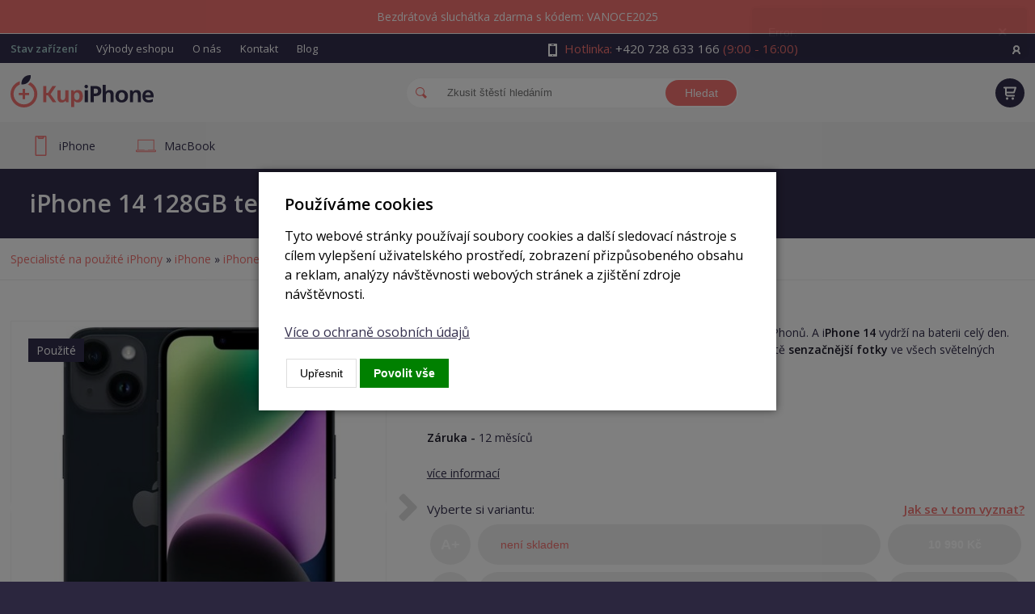

--- FILE ---
content_type: text/html; charset=UTF-8
request_url: https://www.kupiphone.cz/prod/id:86007/apple-iphone-14-128gb-temne-inkoustovy-e-sim-
body_size: 11041
content:
<!DOCTYPE html> <html lang="cs"> <head> <meta http-equiv="Content-Type" content="text/html; charset=utf-8" /> <meta name="keywords" content="Apple iPhone, kupiphone.cz, použité iphony, nejlevnější iphony na trhu, iphone levně, Apple iPhone bazarové, levné iphony," /> <meta name="description" content="Vělký a větší. iPhone 14 Plus má nejdelší výdrž baterie ze všech iPhonů. A iPhone 14 vydrží na baterii celý den. Nový hlavní fotoaparát s vylepšeným zpracováním obrazu dělá ještě senzačnější fotky ve všech světelných podmínkách – hlavně při slabém světle. Prostě multitalent. Obsah balení - USB datový kabel, krabička, jehla na sim. Záruka - 12 měsíců" /> <meta name="author" content="CLIQUO" /> <meta name="robots" content="all,follow" /> <meta name="viewport" content="width=device-width, initial-scale=1.0"> <meta name="google-site-verification" content="uckio74L5KajIvrE6UcIRmnBD4c-qty-y4nuHLVxwso" /> <link rel="icon" type="image/png" href="/sites/kupiphone.cz/images/favicon.png"> <title>iPhone 14 128GB temně inkoustový | kupiphone.cz</title> <script type='text/javascript'>
	window.dataLayer = window.dataLayer || [];
	function gtag(){ dataLayer.push(arguments); }

	console.log('ccqc', 'default', {"wait_for_update":5000,"analytics_storage":"denied","ad_storage":"denied","ad_user_data":"denied","ad_personalization":"denied"});
	gtag('consent', 'default', {"wait_for_update":5000,"analytics_storage":"denied","ad_storage":"denied","ad_user_data":"denied","ad_personalization":"denied"});

	dataLayer.push({
		'event': 'default_consent'
	});
</script><script>(function(w,d,s,l,i){w[l]=w[l]||[];w[l].push({'gtm.start':
new Date().getTime(),event:'gtm.js'});var f=d.getElementsByTagName(s)[0],
j=d.createElement(s),dl=l!='dataLayer'?'&l='+l:'';j.async=true;j.src=
'https://www.googletagmanager.com/gtm.js?id='+i+dl;f.parentNode.insertBefore(j,f);
})(window,document,'script','dataLayer','GTM-W6CKCZN');</script> <script>
  (function(w,d,x,n,u,t,p,f,s,o){f='LHInsights';w[n]=w[f]=w[f]||function(n,d){
  (w[f].q=w[f].q||[]).push([n,d])};w[f].l=1*new Date();w[f].p=p;s=d.createElement(x);
  s.async=1;s.src=u+'?t='+t+(p?'&p='+p:'');o=d.getElementsByTagName(x)[0];o.parentNode.insertBefore(s,o)
  })(window,document,'script','lhi','//www.lhinsights.com/agent.js','0MgSuyRXSj21rri');

  lhi('pageview');
</script> <script type="application/ld+json">{"@context":"https:\/\/schema.org","@type":"Product","name":"iPhone 14 128GB temn\u011b inkoustov\u00fd","description":"V\u011blk\u00fd a v\u011bt\u0161\u00ed. iPhone 14 Plus m\u00e1 nejdel\u0161\u00ed v\u00fddr\u017e baterie ze v\u0161ech iPhon\u016f. A iPhone 14 vydr\u017e\u00ed na baterii cel\u00fd den. Nov\u00fd hlavn\u00ed fotoapar\u00e1t s vylep\u0161en\u00fdm zpracov\u00e1n\u00edm obrazu d\u011bl\u00e1 je\u0161t\u011b senza\u010dn\u011bj\u0161\u00ed fotky ve v\u0161ech sv\u011bteln\u00fdch podm\u00ednk\u00e1ch \u2013 hlavn\u011b p\u0159i slab\u00e9m sv\u011btle. Prost\u011b multitalent. Obsah balen\u00ed - USB datov\u00fd kabel, krabi\u010dka, jehla na sim. Z\u00e1ruka - 12 m\u011bs\u00edc\u016f","image":"https:\/\/www.kupiphone.cz\/files\/86031_.jpg","brand":{"@type":"Brand","name":"Apple"},"sku":"86007","mpn":"194252021637 ","offers":[]}</script> <script type="text/javascript" src="/sites/default/js/common.js?v=1590424989"></script> <script type="text/javascript" src="/sites/default/js/myAdmin.js?v=1649105577"></script> <link rel="stylesheet" type="text/css" href="/sites/default/css/common.css?v=1656343234" media="all" /> <link rel="stylesheet" type="text/css" href="/sites/default/css/common_slick.css?v=1637964764" media="all" /> <link rel="stylesheet" type="text/css" href="/sites/default/css/common_admin.css?v=1657177482" media="all" /> <link rel="stylesheet" type="text/css" href="/sites/default/css/common_msg.css?v=1637965004" media="all" /> <link rel="stylesheet" type="text/css" href="/sites/default/css/common_ctxMenu.css?v=1656946589" media="all" /> <link rel="stylesheet" type="text/css" href="/sites/default/css/common_bm.css?v=1637965270" media="all" /> <link rel="stylesheet" type="text/css" href="/sites/default/css/common_colorbox.css?v=1637965402" media="all" /> <link rel="stylesheet" type="text/css" href="/sites/default/css/icomoon.css?v=1634928535" media="all" /> <link rel="stylesheet" href="https://use.fontawesome.com/releases/v5.3.1/css/all.css" integrity="sha384-mzrmE5qonljUremFsqc01SB46JvROS7bZs3IO2EmfFsd15uHvIt+Y8vEf7N7fWAU" crossorigin="anonymous" media="none" onload="if(media!='all')media='all'" > <link href="https://fonts.googleapis.com/css?family=Open+Sans:400,600&amp;subset=latin-ext" rel="stylesheet"> <link rel="stylesheet" type="text/css" href="/sites/kupiphone.cz/css/style.css?v=15" media="all" /> <link rel="stylesheet" type="text/css" href="/sites/kupiphone.cz/css/slick.css" /> <link rel="stylesheet" type="text/css" href="/sites/kupiphone.cz//css/nav-main.css?v=1626357781" media="all" /> <link rel="stylesheet" type="text/css" href="/sites/kupiphone.cz//css/nav-cats.css?v=1626356881" media="all" /> <link rel="stylesheet" type="text/css" href="/sites/kupiphone.cz//css/rfmenu.css?v=1626272538" media="all" /> <link rel="stylesheet" type="text/css" href="/sites/kupiphone.cz//css/katalog.css?v=1744789616" media="all" /> <link rel="stylesheet" type="text/css" href="/sites/default/php/widget/details_v1/details_custom.css" media="all" /> <script type="text/javascript" src="/sites/kupiphone.cz//js/kupiphone.js?v=1762776842"></script> <script type="text/javascript" src="/sites/kupiphone.cz/js/slick.min.js"></script> <script type="text/javascript" src="/sites/kupiphone.cz//js/rfmenu.js?v=1758891788"></script> <link rel="canonical" href="https://www.kupiphone.cz/prod/id:86007/apple-iphone-14-128gb-temne-inkoustovy-e-sim-" /> </head> <body > <noscript><iframe src="https://www.googletagmanager.com/ns.html?id=GTM-W6CKCZN" height="0" width="0" style="display:none;visibility:hidden"></iframe></noscript> <div class="bleskovka" data-nosnippet> <div class="container"> <div class="txt"> <p>Bezdrátová sluchátka zdarma s kódem: VANOCE2025</p> </div> </div> </div> <header> <div class="header1"> <div class="container"> <div class="header1_left"> <a class="strong" href="/o-nas/kategorie-pouziti">Stav zařízení</a> <a href="/o-nas/vyhody-eshopu">Výhody eshopu</a> <a href="/o-nas">O nás</a> <a href="/o-nas/kontakt">Kontakt</a> <a href="/blog">Blog</a> </div> <div class="header1_center"> <img src="/sites/kupiphone.cz/images/i_mobil_white.svg" alt="" />
				Hotlinka: <a href="tel:+420 728 633 166">+420 728 633 166</a> (9:00 - 16:00)
			</div> <div class="header1_right"> <img src="/sites/kupiphone.cz/images/i_ucet.svg" alt="" /> <a href="/moje" id="headerUserName" data-default="Přihlásit se" data-logout="odhlásit se"></a> </div> </div> </div> <div class="header2"> <div class="container"> <a href="https://www.kupiphone.cz/" class="logo" title="Úvodní stránka"><img src="/sites/kupiphone.cz/images/logo.svg" alt="KupiPhone"></a> <form action="/search" method="get"><input type="text" name="sp" placeholder="Zkusit štěstí hledáním" autocomplete="off" id="headerSearch" /><button type="submit">Hledat</button></form> <a href="/cart" id="cartPanel" data-empty="Košík je prázdný"></a> <a href="/search" id="searchButton"></a> <div class="responsive-menu"> <a type="button" onclick="event.preventDefault(); rfmenu.show();" role="navigation" aria-label="mobilní menu"></a> </div> </div> </div> </header> <div class="nav-main"> <div class="container"> <nav id="nonresponsiveMenu"> <ul class="nav-main__lvl1-list"> <li class="nav-main__lvl1-item"> <a href="/iphone" class="nav-main__lvl1-a"> <span class="nav-main__lvl1-icon"> <svg xmlns="http://www.w3.org/2000/svg" width="13.32" height="23.5" viewBox="0 0 13.32 23.5"><g transform="translate(-2380.292 557.75)"><path d="M11.081,22H.739A.736.736,0,0,1,0,21.267V.733A.736.736,0,0,1,.739,0H11.081a.736.736,0,0,1,.739.733V21.267A.736.736,0,0,1,11.081,22Z" transform="translate(2381.042 -557)" fill="none" stroke="#f37b7a" stroke-linejoin="round" stroke-miterlimit="10" stroke-width="1.5"></path><path d="M5.171,2.2H.739A.736.736,0,0,1,0,1.467V0H5.91V1.467A.736.736,0,0,1,5.171,2.2Z" transform="translate(2383.997 -557)" fill="none" stroke="#f37b7a" stroke-linejoin="round" stroke-miterlimit="10" stroke-width="1.5"></path></g></svg> </span> <span class="nav-main__lvl1-cnt">
								iPhone
							</span> <span class="nav-main__lvl1-arrow"></span> </a> <ul class="nav-main__lvl2-list"> <li class="nav-main__lvl2-item"> <a href="/iphone/iphone-16-pro-max" class="nav-main__lvl2-a"> <span class="nav-main__lvl2-icon"> <img src="/files/125578_size3.webp" alt="" loading="lazy" /> </span> <span class="nav-main__lvl2-cnt">
												iPhone 16 Pro Max
											</span> </a> </li> <li class="nav-main__lvl2-item"> <a href="/iphone/iphone-16-pro" class="nav-main__lvl2-a"> <span class="nav-main__lvl2-icon"> <img src="/files/119496_size3.webp" alt="" loading="lazy" /> </span> <span class="nav-main__lvl2-cnt">
												iPhone 16 Pro
											</span> </a> </li> <li class="nav-main__lvl2-item"> <a href="/iphone/iphone-16" class="nav-main__lvl2-a"> <span class="nav-main__lvl2-icon"> <img src="/files/127358_size3.webp" alt="" loading="lazy" /> </span> <span class="nav-main__lvl2-cnt">
												iPhone 16
											</span> </a> </li> <li class="nav-main__lvl2-item"> <a href="/iphone/iphone-15-pro-max" class="nav-main__lvl2-a"> <span class="nav-main__lvl2-icon"> <img src="/files/111603_size3.webp" alt="" loading="lazy" /> </span> <span class="nav-main__lvl2-cnt">
												iPhone 15 Pro Max
											</span> </a> </li> <li class="nav-main__lvl2-item"> <a href="/iphone/iphone-15-pro" class="nav-main__lvl2-a"> <span class="nav-main__lvl2-icon"> <img src="/files/111603_size3.webp" alt="" loading="lazy" /> </span> <span class="nav-main__lvl2-cnt">
												iPhone 15 Pro
											</span> </a> </li> <li class="nav-main__lvl2-item"> <a href="/iphone/iphone-15" class="nav-main__lvl2-a"> <span class="nav-main__lvl2-icon"> <img src="/files/121177_size3.webp" alt="" loading="lazy" /> </span> <span class="nav-main__lvl2-cnt">
												iPhone 15
											</span> </a> </li> <li class="nav-main__lvl2-item"> <a href="/iphone/apple-iphone-14-pro-max" class="nav-main__lvl2-a"> <span class="nav-main__lvl2-icon"> <img src="/files/88071_size3.webp" alt="" loading="lazy" /> </span> <span class="nav-main__lvl2-cnt">
												iPhone 14 Pro Max
											</span> </a> </li> <li class="nav-main__lvl2-item"> <a href="/iphone/iphone-14-pro" class="nav-main__lvl2-a"> <span class="nav-main__lvl2-icon"> <img src="/files/93065_size3.webp" alt="" loading="lazy" /> </span> <span class="nav-main__lvl2-cnt">
												iPhone 14 Pro
											</span> </a> </li> <li class="nav-main__lvl2-item"> <a href="/iphone/iphone-14" class="nav-main__lvl2-a"> <span class="nav-main__lvl2-icon"> <img src="/files/86031_size3.webp" alt="" loading="lazy" /> </span> <span class="nav-main__lvl2-cnt">
												iPhone 14
											</span> </a> </li> <li class="nav-main__lvl2-item"> <a href="/iphone/iphone-13-pro-max" class="nav-main__lvl2-a"> <span class="nav-main__lvl2-icon"> <img src="/files/77987_size3.webp" alt="" loading="lazy" /> </span> <span class="nav-main__lvl2-cnt">
												iPhone 13 Pro Max
											</span> </a> </li> <li class="nav-main__lvl2-item"> <a href="/iphone/iphone-13-pro" class="nav-main__lvl2-a"> <span class="nav-main__lvl2-icon"> <img src="/files/69236_size3.webp" alt="" loading="lazy" /> </span> <span class="nav-main__lvl2-cnt">
												iPhone 13 Pro
											</span> </a> </li> <li class="nav-main__lvl2-item"> <a href="/iphone/iphone-13" class="nav-main__lvl2-a"> <span class="nav-main__lvl2-icon"> <img src="/files/68849_size3.webp" alt="" loading="lazy" /> </span> <span class="nav-main__lvl2-cnt">
												iPhone 13
											</span> </a> </li> <li class="nav-main__lvl2-item"> <a href="/iphone/iphone-13-mini" class="nav-main__lvl2-a"> <span class="nav-main__lvl2-icon"> <img src="/files/70460_size3.webp" alt="" loading="lazy" /> </span> <span class="nav-main__lvl2-cnt">
												iPhone 13 mini
											</span> </a> </li> <li class="nav-main__lvl2-item"> <a href="/iphone-12-pro-max" class="nav-main__lvl2-a"> <span class="nav-main__lvl2-icon"> <img src="/files/49772_size3.webp" alt="" loading="lazy" /> </span> <span class="nav-main__lvl2-cnt">
												iPhone 12 Pro Max
											</span> </a> </li> <li class="nav-main__lvl2-item"> <a href="/iphone-12-pro" class="nav-main__lvl2-a"> <span class="nav-main__lvl2-icon"> <img src="/files/49000_size3.webp" alt="" loading="lazy" /> </span> <span class="nav-main__lvl2-cnt">
												iPhone 12 Pro
											</span> </a> </li> <li class="nav-main__lvl2-item"> <a href="/iphone-12" class="nav-main__lvl2-a"> <span class="nav-main__lvl2-icon"> <img src="/files/68406_size3.webp" alt="" loading="lazy" /> </span> <span class="nav-main__lvl2-cnt">
												iPhone 12
											</span> </a> </li> <li class="nav-main__lvl2-item"> <a href="/iphone-12-mini" class="nav-main__lvl2-a"> <span class="nav-main__lvl2-icon"> <img src="/files/52867_size3.webp" alt="" loading="lazy" /> </span> <span class="nav-main__lvl2-cnt">
												iPhone 12 mini
											</span> </a> </li> </ul> </li> <li class="nav-main__lvl1-item"> <a href="/macbook" class="nav-main__lvl1-a"> <span class="nav-main__lvl1-icon"> <svg xmlns="http://www.w3.org/2000/svg" width="35" height="22" viewBox="0 0 35 22"><g transform="translate(-2813.042 557)"><g transform="translate(2816.042 -557)" fill="#eee" stroke="#f37b7a" stroke-linejoin="round" stroke-width="1.5"><rect width="29" height="20" stroke="none"></rect><rect x="0.75" y="0.75" width="27.5" height="18.5" fill="none"></rect></g><g transform="translate(2813.042 -539)" fill="#eee" stroke="#f37b7a" stroke-linejoin="round" stroke-width="1.5"><path d="M0,0H35a0,0,0,0,1,0,0V2a2,2,0,0,1-2,2H2A2,2,0,0,1,0,2V0A0,0,0,0,1,0,0Z" stroke="none"></path><path d="M1.5.75h32a.75.75,0,0,1,.75.75V2A1.25,1.25,0,0,1,33,3.25H2A1.25,1.25,0,0,1,.75,2V1.5A.75.75,0,0,1,1.5.75Z" fill="none"></path></g><rect width="6" height="1.5" rx="0.75" transform="translate(2828.042 -540)" fill="#eee"></rect></g></svg> </span> <span class="nav-main__lvl1-cnt">
								MacBook
							</span> <span class="nav-main__lvl1-arrow"></span> </a> <ul class="nav-main__lvl2-list"> <li class="nav-main__lvl2-item"> <a href="/macbook-air" class="nav-main__lvl2-a"> <span class="nav-main__lvl2-icon"> <img src="/files/48719_size3.webp" alt="" loading="lazy" /> </span> <span class="nav-main__lvl2-cnt">
												MacBook Air
											</span> </a> </li> <li class="nav-main__lvl2-item"> <a href="/macbook-pro" class="nav-main__lvl2-a"> <span class="nav-main__lvl2-icon"> <img src="/files/47794_size3.webp" alt="" loading="lazy" /> </span> <span class="nav-main__lvl2-cnt">
												MacBook Pro
											</span> </a> </li> <li class="nav-main__lvl2-item"> <a href="/macbook-12-" class="nav-main__lvl2-a"> <span class="nav-main__lvl2-icon"> <img src="/files/56881_size3.webp" alt="" loading="lazy" /> </span> <span class="nav-main__lvl2-cnt">
												MacBook 12"
											</span> </a> </li> </ul> </li> </ul> </nav> </div> </div> <div id="rfmenu_mobile_extra" style="display:none"> <ul> <li> <a href="/o-nas/kategorie-pouziti">Stav zařízení</a> </li> <li> <a href="/o-nas/servis">Prodej starý, odnes si nový</a> </li> <li> <a href="/o-nas/vyhody-eshopu">Výhody eshopu</a> </li> <li> <a href="#">Další informace</a> <ul> <li><a href="/o-nas/doprava-a-platba">
				Doprava a platba
				</a> </li> <li><a href="/o-nas/kontakt">Kontakt</a></li> <li><a href="/o-nas/casto-kladene-otazky">Často kladené otázky</a></li> <li><a href="/blog">Blog</a></li> <li><a href="/o-nas">O nás</a></li> <li><a href="/o-nas/reklamacni-rad">Reklamační řád</a></li> </ul> </li> </ul> </div> <div class="h1"><div class="container"> <h1>iPhone 14 128GB temně inkoustový</h1> </div></div> <div class="path"><div class="container"> <a href="/">Specialisté na použité iPhony</a> &raquo;
								<a href="/iphone">iPhone</a> &raquo;
								<a href="/iphone/iphone-14">iPhone 14 </a> &raquo;
								iPhone 14 128GB temně inkoustový
			</div></div> <div class="content"> <div class="container"> <div class="PA" id="PA_0"> <div class="PA_item  " id="node_56556" data-id="56556"> <div class="PA_item_body" > <div id="zbozi_item_header"> <div id="zbozi_item_gallery"> <div id="slider-for"> <a href="/getFile/id:86031" data-img="86031" data-i="0" class="img cbox_image" title="iPhone 14 128GB temně inkoustový" rel="galerie"><img src="/files/86031_size2.jpg" alt="iPhone 14 128GB temně inkoustový" /></a> <a href="/getFile/id:86065" data-img="86065" data-i="1" class="img cbox_image" title="iPhone 14 128GB temně inkoustový" rel="galerie"><img src="/files/86065_size2.jpg" alt="iPhone 14 128GB temně inkoustový" /></a> <a href="/getFile/id:86057" data-img="86057" data-i="2" class="img cbox_image" title="iPhone 14 128GB temně inkoustový" rel="galerie"><img src="/files/86057_size2.jpg" alt="iPhone 14 128GB temně inkoustový" /></a> <a href="/getFile/id:86058" data-img="86058" data-i="3" class="img cbox_image" title="iPhone 14 128GB temně inkoustový" rel="galerie"><img src="/files/86058_size2.jpg" alt="iPhone 14 128GB temně inkoustový" /></a> <a href="/getFile/id:86066" data-img="86066" data-i="4" class="img cbox_image" title="iPhone 14 128GB temně inkoustový" rel="galerie"><img src="/files/86066_size2.jpg" alt="iPhone 14 128GB temně inkoustový" /></a> </div> <div id="slider-nav"> <div class="img"><img src="/files/86031_size3.jpg" alt="iPhone 14 128GB temně inkoustový" /></div> <div class="img"><img src="/files/86065_size3.jpg" alt="iPhone 14 128GB temně inkoustový" /></div> <div class="img"><img src="/files/86057_size3.jpg" alt="iPhone 14 128GB temně inkoustový" /></div> <div class="img"><img src="/files/86058_size3.jpg" alt="iPhone 14 128GB temně inkoustový" /></div> <div class="img"><img src="/files/86066_size3.jpg" alt="iPhone 14 128GB temně inkoustový" /></div> </div> <script type="text/javascript">
			$('#slider-for').slick({
				lazyLoad: 'ondemand',
				slidesToShow: 1,
				slidesToScroll: 1,
				arrows: true,
				dots: false,
				fade: false,
				asNavFor: '#slider-nav'
			});
			$('#slider-nav').slick({
				lazyLoad: 'ondemand',
				variableWidth: true,
				asNavFor: '#slider-for',
				dots: false,
				arrows: false,
				centerMode: true,
				focusOnSelect: true
			});
		</script> <span class="flags"> <span>Použité</span><br /> </span> </div> <div id="zbozi_item_side"> <p>Vělký a větší.<strong> iPhone 14 Plus</strong> má nejdelší <strong>výdrž baterie </strong>ze všech iPhonů. A i<strong>Phone 14</strong> vydrží na baterii celý den. Nový hlavní fotoaparát s vylepšeným zpracováním obrazu dělá ještě <strong>senzačnější fotky </strong>ve všech světelných podmínkách – hlavně při slabém světle.<strong> Prostě multitalent.</strong></p> <p><strong>Obsah balení -</strong> USB datový kabel, krabička, jehla na sim.</p> <p><strong>Záruka -</strong> 12 měsíců</p> <p><a href="#tab_desc" onclick="$('html,body').animate({ scrollTop: $('#tab_desc').offset().top },'fast');">více informací</a> </p> <div class="varsHeader"> <div>Vyberte si variantu:</div> <a href="/o-nas/kategorie-pouziti">Jak se v tom vyznat?</a> </div> <div class="vars"> <button type="button" onclick="setVariant.call(this);" data-id="86008" data-img="" data-price="10990" data-priceF="10 990 Kč" disabled> <span class="label " title="A+ (TOP stav)">A+ (TOP stav)</span> <span class="stock">								není skladem
							</span> <span class="price">10 990							Kč</span> </button> <button type="button" onclick="setVariant.call(this);" data-id="86009" data-img="" data-price="10490" data-priceF="10 490 Kč" disabled> <span class="label a" title="A">A</span> <span class="stock">								není skladem
							</span> <span class="price">10 490							Kč</span> </button> </div> <script>
				const products = [
																						
				];

				if (products.length > 0) {
					lhi('ViewContent', {
						products: products
					});
				}
			</script> <div class="navic"> <label class="row"> <span class="price">+129 Kč</span> <input type="checkbox" name="navic[]" value="26216" data-price="129" onchange="recompute();" /> Ochranné tvrzené sklo pro čočku fotoaparátu
					</label> <label class="row"> <span class="price">+199 Kč</span> <input type="checkbox" name="navic[]" value="26207" data-price="199" onchange="recompute();" /> Ochranné sklo s odborným nalepením na zadní stranu iPhone
					</label> <label class="row"> <span class="price">+199 Kč</span> <input type="checkbox" name="navic[]" value="96434" data-price="199" onchange="recompute();" /> USB adaptér pro Apple iPhone (1A) bílá
					</label> <label class="row"> <span class="price">+250 Kč</span> <input type="checkbox" name="navic[]" value="2644" data-price="250" onchange="recompute();" /> Ochranné sklo s odborným nalepením na displej
					</label> <label class="row"> <span class="price">+250 Kč</span> <input type="checkbox" name="navic[]" value="2646" data-price="250" onchange="recompute();" /> Silikonový kryt, průhledný
					</label> <label class="row"> <span class="price">+350 Kč</span> <input type="checkbox" name="navic[]" value="2647" data-price="350" onchange="recompute();" /> Garance Kondice Baterie 95% - 100%   ......................................................  Novinka
					</label> <label class="row"> <span class="price">+490 Kč</span> <input type="checkbox" name="navic[]" value="105235" data-price="490" onchange="recompute();" /> Transparentní pouzdro s MagSafe magnetem - Premium
					</label> <label class="row"> <span class="price">+549 Kč</span> <input type="checkbox" name="navic[]" value="35622" data-price="549" onchange="recompute();" /> Bezdrátová nabiječka pro iPhone 8 a novější modely
					</label> <label class="row"> <span class="price">+599 Kč</span> <input type="checkbox" name="navic[]" value="90260" data-price="599" onchange="recompute();" /> 20W rychlonabíjecí adaptér USB-C a USB-C kabel
					</label> <label class="row"> <span class="price">+890 Kč</span> <input type="checkbox" name="navic[]" value="2645" data-price="890" onchange="recompute();" /> Instalace nové baterie za zvýhodněnou cenu
					</label> <label class="row"> <span class="price">+1990 Kč</span> <input type="checkbox" name="navic[]" value="2648" data-price="1990" onchange="recompute();" /> Prodloužená záruka na 24 měsíců
					</label> </div> <div class="cena"> <em id="zbozi_item_price">
									&nbsp;
							</em>
			
			Bez možností odpočtu DPH		</div> <form action="" method="post" onsubmit="event.preventDefault(); shop.addToCart($(this));"> <input type="text" name="amount" value="1" /> ks
			<input type="hidden" name="id" value="" /> <button type="submit">Přidat do košíku</button> </form> <div class="cleaner"></div> </div> </div> <div class="cleaner" id="zbozi_item_body"> <div id="zbozi_item_Tabs"> <a href="#tab_desc">Popis a parametry</a><a href="#tab_similar">Podobné produkty</a> </div> <div id="tab_desc" class="zbozi_item_Tab"> <div class="paramsText"> <h4>Displej</h4> <table> <tbody> <tr> <td>Velikost displeje:</td> <td>6,1"</td> </tr> </tbody> </table> <table> <tbody> <tr> <td>Typ displeje:</td> <td>Super Retina XDR</td> </tr> </tbody> </table> <table> <tbody> <tr> <td>Maximální obnovovací frekvence displeje: </td> <td>60 Hz</td> </tr> </tbody> </table> <table> <tbody> <tr> <td>Rozlišení displeje:</td> <td style="text-align: right;">2532 x 1170</td> </tr> </tbody> </table> <table> <tbody> <tr> <td>Jemnost displeje (PPI):</td> <td>460 PPI</td> </tr> </tbody> </table> <table> <tbody> <tr> <td>Standardy HDR: </td> <td>Dolby Vision, HDR10, HLG</td> </tr> </tbody> </table> <table> <tbody> <tr> <td>Maximální jas displeje</td> <td>1200 nitů</td> </tr> </tbody> </table> <h4>Fotoaparát</h4> <table> <tbody> <tr> <td>Rozlišení hlavního objektivu fotoaparátu:</td> <td>12 MPx</td> </tr> </tbody> </table> <table> <tbody> <tr> <td>Počet objektivů zadního fotoaparátu: </td> <td>2</td> </tr> </tbody> </table> <table> <tbody> <tr> <td>Světelnost hlavního objektivu fotoaparátu: </td> <td>f 1,9 </td> </tr> </tbody> </table> <table> <tbody> <tr> <td>Rozlišení teleobjektivu: </td> <td>12 MPx</td> </tr> </tbody> </table> <table> <tbody> <tr> <td>Světelnost teleobjektivu: </td> <td>f 2,</td> </tr> </tbody> </table> <table> <tbody> <tr> <td>Rozlišení ultraširokoúhlého objektivu: </td> <td>12 MPx</td> </tr> </tbody> </table> <table> <tbody> <tr> <td>Světelnost ultraširokoúhlého objektivu: </td> <td>f 2,4</td> </tr> </tbody> </table> <table> <tbody> <tr> <td>Optický/bezztrátový zoom: </td> <td>2 x</td> </tr> </tbody> </table> <table> <tbody> <tr> <td>Optická stabilizace obrazu: </td> <td>Ano</td> </tr> </tbody> </table> <table> <tbody> <tr> <td>Přední videokamera: </td> <td>Ano</td> </tr> </tbody> </table> <table> <tbody> <tr> <td>Počet objektivů předního fotoaparátu: </td> <td>1</td> </tr> </tbody> </table> <table> <tbody> <tr> <td>Rozlišení předního fotoaparátu:</td> <td>12 MPx</td> </tr> </tbody> </table> <table> <tbody> <tr> <td>Světelnost předního fotoparátu: </td> <td>f 2,2 </td> </tr> </tbody> </table> <table> <tbody> <tr> <td>Maximální rozlišení videa:</td> <td>4K UHD (3840x2160)</td> </tr> </tbody> </table> <table> <tbody> <tr> <td>Max. dosažitelná snímková frekvence: </td> <td>240 sn./s</td> </tr> </tbody> </table> <table> <tbody> <tr> <td>Max. snímková frekvence při max. rozlišení: </td> <td>60 sn./s</td> </tr> </tbody> </table> <table> <tbody> <tr> <td>Blesk:</td> <td>Ano</td> </tr> </tbody> </table> <table> <tbody> <tr> <td>FaceTime kamera: </td> <td>Ano</td> </tr> </tbody> </table> <h4>Výkon</h4> <table> <tbody> <tr> <td>Počet jader GPU:</td> <td>5 GB</td> </tr> </tbody> </table> <table> <tbody> <tr> <td>Počet jader procesoru:</td> <td>6x</td> </tr> </tbody> </table> <table> <tbody> <tr> <td>Čipová sada:</td> <td>Apple A15 Bionic</td> </tr> </tbody> </table> <table> <tbody> <tr> <td>Operační systém:</td> <td>iOS</td> </tr> </tbody> </table> <table> <tbody> <tr> <td>Senzory:</td> <td>G-senzor, Senzor přiblížení, Senzor okolního světla, Digitální kompas, Gyroskopický senzor, Barometr, Čtečka obličeje</td> </tr> </tbody> </table> <h4>Úložiště</h4> <table> <tbody> <tr> <td>Velikost úložiště (GB):</td> <td>128 GB</td> </tr> </tbody> </table> <h4>Napájení</h4> <table> <tbody> <tr> <td>Rychlonabíjení: </td> <td>Ano</td> </tr> </tbody> </table> <table> <tbody> <tr> <td>Max. příkon bezdrátového nabíjení (W): </td> <td>15 W</td> </tr> </tbody> </table> <table> <tbody> <tr> <td>Max. příkon drátového nabíjení (W): </td> <td>20 W</td> </tr> </tbody> </table> <table> <tbody> <tr> <td>Nejrychlejší možné nabití na 50 %: </td> <td>30 minut</td> </tr> </tbody> </table> <table> <tbody> <tr> <td>Bezdrátové nabíjení Qi:</td> <td>Ano</td> </tr> </tbody> </table> <h4>Připojení</h4> <table> <tbody> <tr> <td>Slot na paměťové karty: </td> <td>Ne</td> </tr> </tbody> </table> <table> <tbody> <tr> <td>Počet SIM karet: </td> <td>1x slot na sim</td> </tr> </tbody> </table> <table> <tbody> <tr> <td>Typ SIM karty (2):</td> <td>eSIM</td> </tr> </tbody> </table> <table> <tbody> <tr> <td>Nejrychlejší datová síť:</td> <td>5G</td> </tr> </tbody> </table> <table> <tbody> <tr> <td>Pásma LTE:</td> <td>1800 MHz, 900 MHz, 800 MHz, 2100 MHz, 2600 MHz, 2500 MHz, 1700 MHz, 1900 MHz, 2300 MHz, 850 MHz</td> </tr> </tbody> </table> <table> <tbody> <tr> <td>Bezdrátová připojení:</td> <td>GPS, Wi-Fi, Bluetooth, Glonass, NFC</td> </tr> </tbody> </table> <table> <tbody> <tr> <td>Verze Bluetooth: </td> <td>5.3</td> </tr> </tbody> </table> <table> <tbody> <tr> <td>WiFi standard: </td> <td>802.11ax, 802.11a, 802.11b, 802.11g, 802.11n, 802.11ac</td> </tr> </tbody> </table> <table> <tbody> <tr> <td>Pásma WiFi: </td> <td>5GHz, 2,4GHz</td> </tr> </tbody> </table> <table> <tbody> <tr> <td>Drátová připojení:</td> <td>Lightning</td> </tr> </tbody> </table> <table> <tbody> <tr> <td>OTG/USB host: </td> <td>Ne</td> </tr> </tbody> </table> <h4>Vzhled</h4> <table> <tbody> <tr> <td>Barva: </td> <td> Temně inkoustová</td> </tr> </tbody> </table> <h4>Konstrukce</h4> <table> <tbody> <tr> <td>Odolnost:</td> <td>IP68, Voděodolnost, Prachotěsnost</td> </tr> </tbody> </table> <table> <tbody> <tr> <td>Materiál konstrukce: </td> <td>sklo / hliník</td> </tr> </tbody> </table> <table> <tbody> <tr> <td>Konstrukce: </td> <td>Dotykový</td> </tr> </tbody> </table> <table> <tbody> <tr> <td>Rozměry (V x Š x H): </td> <td>147 mm (V), 72 mm (Š), 8 mm (H)</td> </tr> </tbody> </table> <table> <tbody> <tr> <td>Hmotnost (g): </td> <td>172 g</td> </tr> </tbody> </table> <h4>Další informace</h4> <table> <tbody> <tr> <td>Odladěnost a spolehlivost: </td> <td>Výborná</td> </tr> </tbody> </table> <table> <tbody> <tr> <td>Notifikační LED dioda: </td> <td>Ne</td> </tr> </tbody> </table> <table> <tbody> <tr> <td>Stereo reproduktory: </td> <td>Ano</td> </tr> </tbody> </table> <table> <tbody> <tr> <td>Obsah balení: </td> <td>USB kabel Lightning, jehla na  sim a krabička</td> </tr> </tbody> </table> <table> <tbody> <tr> <td>Značka: </td> <td>Apple</td> </tr> </tbody> </table> <table> <tbody> <tr> <td>Stav zboží: </td> <td>Použité</td> </tr> </tbody> </table> <h4>Kategorie produktu</h4> <table> <tbody> <tr> <td>Modelová řada: </td> <td>iPhone 14</td> </tr> </tbody> </table> </div> <div class="longText"> <h3>Velký a</h3> <h3>Velkolepý /&nbsp;Multitalent</h3> <ul> <li>Parádně odolný&nbsp;- letecký hliník</li> <li>Fantastický Super Retina XDR displej<img src="/getFile/id:86040" style="height:630px; width:1200px" /></li> <li>V pěti nádherných barvách</li> <li>Ceramic Shield je neskutečně pevný</li> <li>Nenechá se vyšplouchnout&nbsp;- je voděodolný<img src="https://files.smarty.cz/products/tools/space.png" /><img src="/getFile/id:86041" style="height:788px; width:1192px" /><img src="https://files.smarty.cz/products/tools/space.png" /></li> </ul> <h3>Tvůj iPhone. Vevnitř i navenek.</h3> <p>V iOS 16 si můžeš zábavnými způsoby přizpůsobit zamykací obrazovku. Vrstvi fotografie, aby vynikly. Sleduj své kroužky aktivity. A zobrazuj živé aktualizace ze svých oblíbených aplikací.</p> <p>Transparentnost sledování aplikací umožňuje rozhodnout, které aplikace mohou sledovat tvou aktivitu - je to jen jeden z příkladů toho, jak je iPhone navržen tak, abys měl kontrolu nad tím, co sdílíš a s kým.<img src="/getFile/id:86042" style="height:900px; width:827px" /><img src="https://files.smarty.cz/products/tools/space.png" /></p> <h3>Detekce nárazu</h3> <h2>Doslova zachraňuje životy.</h2> <p>iPhone 14 detekuje náraz a přivolá ti pomoc včas. 1 milion hodin reálných jízd a údajů o nehodách pomáhá iPhonu rozpoznat různé druhy reálných nehod.</p> <ul> <li>Náhlé změny rychlosti a směru:&nbsp;Nový akcelerometr s vysokou silou g snímá extrémní zrychlení nebo zpomalení až do 256 Gs.</li> <li>Tlakové změny:&nbsp;Barometr dokáže detekovat změny tlaku způsobené vystřelením airbagů.</li> <li>Vysoká hlasitost nárazu:&nbsp;Mikrofon během jízdy rozpozná extrémní hladiny zvuku při nárazu. Kvůli ochraně soukromí se veškeré zpracování provádí v iPhonu.</li> </ul> <h3>Obrovské&nbsp;PLUS&nbsp;pro baterii</h3> <p>Dosud nejlepší výdrž baterie na iPhonu. A úžasná celodenní výdrž baterie na iPhonu 14.<img src="https://files.smarty.cz/products/tools/space.png" /><img src="/getFile/id:86043" style="height:352px; width:1105px" /></p> <h3>Pro Display XDR</h3> <h2>O 21% více obrazovky. To je podívaná.</h2> <p>Technologie&nbsp;OLED&nbsp;poskytuje neuvěřitelný kontrast pro jasnou bílou a věrnou černou.Díky&nbsp;vysokému rozlišení a přesnosti barev&nbsp;je vše ostré a věrné.Díky funkci&nbsp;True Tone&nbsp;je displej šetrnější k očím, protože se přizpůsobuje okolnímu světlu.</p> <p><img src="/getFile/id:86044" style="height:697px; width:1310px" /><img src="https://files.smarty.cz/products/tools/space.png" /><img src="https://files.smarty.cz/products/tools/space.png" /></p> <h3>Detailnější detaily. Barevnější barvy. Obraznější obrázky.</h3> <p>Nový hlavní fotoaparát a vylepšené zpracování obrazu ti umožní pořizovat ještě senzačnější snímky za jakéhokoli osvětlení – zejména za špatných světelných podmínek. Nově má větší snímač a větší clonu, která propouští o 49 % více světla.</p> <ul> <li>Až 2,5× lepší fotky při slabém světle u hlavního fotoaparátu.</li> <li>Až 2× lepší fotky při slabém světle u ultraširokoúhlého fotoaparátu.</li> </ul> <h4>Photonic Engine</h4> <p>Klepni na spoušť a nový Photonic Engine překoná možnosti samotného fotoaparátu. Sloučí nejlepší pixely z více expozic v dřívější fázi než kdykoli předtím. Díky tomu se zachová mnohem více obrazových dat, která poskytují jasnější, realističtější barvy a nádherně detailní textury i při slabším osvětlení.<img src="https://files.smarty.cz/products/tools/space.png" /></p> <h3>Akční režim</h3> <h2>Stabilní akce.</h2> <p>Ať už natáčíš při výstupu na skalnatou stezku nebo hraješ s dětmi na honěnou v parku, vyzkoušej akční režim pro plynulá videa z ruky.<img src="https://files.smarty.cz/products/tools/space.png" /><img src="/getFile/id:86046" style="height:749px; width:2095px" /><img src="https://files.smarty.cz/products/tools/space.png" /></p> <h3>Filmařský režim</h3> <h2>Holywood po ruce.</h2> <p>Filmařský režim automaticky upraví zaostření na nejdůležitější objekt ve scéně, stejně jako to dělají filmaři. A nyní můžeš nahrávat v rozlišení 4K při 24 snímcích za sekundu - stejné snímkové frekvenci, jakou vidíš ve filmech.<img src="https://files.smarty.cz/products/tools/space.png" /><img src="/getFile/id:86047" style="height:812px; width:1442px" /><img src="https://files.smarty.cz/products/tools/space.png" /></p> <h3>TrueDepth</h3> <h2>Selfíčka, která tě roztočí</h2> <p>Díky novému přednímu fotoaparátu TrueDepth s automatickým ostřením a větší clonou pořídíš ty nejostřejší a nejbarevnější detailní a skupinové snímky.</p> <ul> <li>Až 2× lepší fotky při slabém světle</li> <li>Kamera TrueDepth a čip A15 Bionic využívají také Face ID, nejbezpečnější ověřování obličeje ve smartphonu.</li> <li>V zájmu omezení těžby vzácných surovin využívá iPhone 14 ve všech svých fotoaparátech vodiče ze 100% recyklovaného zlata.</li> </ul> <p>&nbsp;</p> <h3>A15 Bionic</h3> <h2>Rychlost, která vydží.</h2> <p><img src="/getFile/id:86049" style="height:644px; width:2000px" /><img src="https://files.smarty.cz/products/tools/space.png" />iPhone 14 má stejný superrychlý čip jako iPhone 13 Pro. A15 Bionic s pětijádrovým grafickým procesorem pohání všechny nejnovější funkce a díky němu jsou graficky náročné hry a aplikace rozšířené reality naprosto plynulé. Aktualizovaná vnitřní konstrukce přináší lepší tepelnou účinnost, takže můžeš zůstat déle v akci.</p> <ul> <li>Zabezpečená enkláva v A15 Bionic chrání osobní údaje, jako jsou data Face ID, kontakty a další.</li> </ul> </div> </div> <div id="tab_similar" class="zbozi_item_Tab"> <div class="cleaner"></div> </div> </div> <script type="text/javascript">
	$("#productHeaderWrapper").closest(".item").children(".item_head").remove();
	$("#zbozi_item_Tabs a").click(function(e) {
		e.preventDefault();
		$($(this).attr("href")).show().siblings(".zbozi_item_Tab").hide();
		$(this).addClass("active");
		$("#zbozi_item_Tabs a").not(this).removeClass("active");
	}).first().click();


	function setVariant() {
		var id = $(this).attr("data-id");
		$(this).addClass("active").siblings("button").removeClass("active");
		$("#zbozi_item_side form").show();
		$("#zbozi_item_side [name='id']").val($(this).attr("data-id"));
		if ($(this).attr("data-img") != "") {
			$('#slider-for').slick("slickGoTo", parseInt($("#slider-for .img[data-img='" + $(this).attr("data-img") + "']")
				.attr("data-i")));
		}
		recompute();

		const urlSearchParams = new URLSearchParams(window.location.search);
		urlSearchParams.set("id", id);

		window.history.replaceState(null, null, window.location.pathname + "?" + urlSearchParams.toString());

		$("#zbozi_item_side .navic").slideDown();

	}

	function recompute() {
		var price = 0.00;

		if ($(".vars button.active").length > 0) {
			price = parseInt($(".vars button.active").attr("data-price"));
		}

		$("input[name='navic[]']:checked").each(function() {
			price += parseInt($(this).attr("data-price"));
		});

		$("#zbozi_item_price").html(price.toLocaleString()+" Kč");
	}

	dataLayer.push({"event":"ProductView","userID":null,"ecommerce":{"currencyCode":"CZK","detail":{"products":[{"name":"iPhone 14 128GB temn\u011b inkoustov\u00fd","id":"86008","price":10990,"variant":null,"picURL":"https:\/\/www.kupiphone.cz\/files\/86031_.jpg","description":"V\u011blk\u00fd a v\u011bt\u0161\u00ed. iPhone 14 Plus m\u00e1 nejdel\u0161\u00ed v\u00fddr\u017e baterie ze v\u0161ech iPhon\u016f. A iPhone 14 vydr\u017e\u00ed na baterii cel\u00fd den. Nov\u00fd hlavn\u00ed fotoapar\u00e1t s vylep\u0161en\u00fdm zpracov\u00e1n\u00edm obrazu d\u011bl\u00e1 je\u0161t\u011b senza\u010dn\u011bj\u0161\u00ed fotky ve v\u0161ech sv\u011bteln\u00fdch podm\u00ednk\u00e1ch \u2013 hlavn\u011b p\u0159i slab\u00e9m sv\u011btle. Prost\u011b multitalent. Obsah balen\u00ed - USB datov\u00fd kabel, krabi\u010dka, jehla na sim. Z\u00e1ruka - 12 m\u011bs\u00edc\u016f","category":"prod"},{"name":"iPhone 14 128GB temn\u011b inkoustov\u00fd","id":"86009","price":10490,"variant":null,"picURL":"https:\/\/www.kupiphone.cz\/files\/86031_.jpg","description":"V\u011blk\u00fd a v\u011bt\u0161\u00ed. iPhone 14 Plus m\u00e1 nejdel\u0161\u00ed v\u00fddr\u017e baterie ze v\u0161ech iPhon\u016f. A iPhone 14 vydr\u017e\u00ed na baterii cel\u00fd den. Nov\u00fd hlavn\u00ed fotoapar\u00e1t s vylep\u0161en\u00fdm zpracov\u00e1n\u00edm obrazu d\u011bl\u00e1 je\u0161t\u011b senza\u010dn\u011bj\u0161\u00ed fotky ve v\u0161ech sv\u011bteln\u00fdch podm\u00ednk\u00e1ch \u2013 hlavn\u011b p\u0159i slab\u00e9m sv\u011btle. Prost\u011b multitalent. Obsah balen\u00ed - USB datov\u00fd kabel, krabi\u010dka, jehla na sim. Z\u00e1ruka - 12 m\u011bs\u00edc\u016f","category":"prod"}]}}});
</script> <script type="text/javascript">
	var id = new URLSearchParams(window.location.search).get("id");
	if (id != null) {
		$(".vars button[data-id='" + id + "']").click();
	}
</script> </div> </div> </div> <div class="cleaner"></div> </div> </div> <footer> <div class="cols"> <div class="container"> <div class="col"> <div class="h2">Rychlý kontakt</div> <a href="tel:+420 728 633 166" class="ph">+420 728 633 166</a><br /> <a href="mailto:info@kupiphone.cz" class="em">info@kupiphone.cz</a> <div class="soc"> <a href="https://www.instagram.com/kupiphone.cz/"><img src="/sites/kupiphone.cz/images/i_foo_instagram.svg" alt="Instagram" /></a> <a href="https://www.facebook.com/kupiphone/"><img src="/sites/kupiphone.cz/images/i_foo_facebook.svg" alt="Facebook" /></a> </div> <br /> <br /> <div id="showHeurekaBadgeHere-12"></div><script type="text/plain" data-consent="ad_storage">
					//<![CDATA[
					var _hwq = _hwq || [];
					    _hwq.push(['setKey', '363768AB5CB7320EDF0D03C5A6A87D04']);_hwq.push(['showWidget', '12', '70778', 'KupiPhone.cz', 'kupiphone-cz']);(function() {
					    var ho = document.createElement('script'); ho.type = 'text/javascript'; ho.async = true;
					    ho.src = 'https://ssl.heureka.cz/direct/i/gjs.php?n=wdgt&sak=363768AB5CB7320EDF0D03C5A6A87D04';
					    var s = document.getElementsByTagName('script')[0]; s.parentNode.insertBefore(ho, s);
					})();
					//]]>
					</script> </div> <div class="col"> <div class="h2">Výhody eshopu</div> <a href="/blog">Blog</a> <a href="/o-nas/kategorie-pouziti">Stav zařízení</a> <a href="/o-nas">O nás</a> <a href="/o-nas/kontakt">Kontakt</a> <a href="/o-nas/casto-kladene-otazky">Často kladené otázky</a> <a href="/o-nas/reklamacni-rad">Reklamační řád</a> <a href="/o-nas/obchodni-podminky">Obchodní podmínky</a> <a href="/o-nas/doprava-a-platba">Doprava a platba</a> <a href="/o-nas/ochrana-osobnich-udaju">Ochrana osobních údajů</a> <a href="/o-nas/servis">Prodej starý, odnes si nový</a> </div> <div class="newslettery"> <div class="h2">Chcete vědět, co je nového?</div> <div>Chcete dostávat nejnovější informace o slevách, akcích apod.? Přihlaste se k odběru novinek prostřednictvím newsletterů.</div> <form action="" method="get" onsubmit="event.preventDefault(); shop.subscribe.call(this);"><input type="text" name="email" placeholder="Váš email" /><button type="submit">Přihlásit odběr</button></form> <div class="disclaimer">Přihlášením odběru souhlasíte se zpracování vašeho emailu. Bude použit výhradně námi (ADI Mobile s.r.o.) a výhradně pro zasílání informací o novinkách. Souhlas lze kdykoliv odvolat.</div> </div> <div class="cleaner"></div> </div> </div> <div class="container copy"> <div class="copy_left">&copy; 2025 ADI Mobile s.r.o. | <a href="javascript:cqcc.show()">Cookies</a></div> <div class="copy_right"><a href="https://www.binteractive.cz">Vyrobilo: B interactive<img src="/sites/kupiphone.cz/images/i_foo_binteractivel.svg" alt="" /></a></div> <div class="cleaner"></div> </div> </footer> <script type="text/javascript">
var _hwq = _hwq || [];
    _hwq.push(['setKey', '363768AB5CB7320EDF0D03C5A6A87D04']);_hwq.push(['setTopPos', '60']);_hwq.push(['showWidget', '22']);(function() {
    var ho = document.createElement('script'); ho.type = 'text/javascript'; ho.async = true;
    ho.src = 'https://ssl.heureka.cz/direct/i/gjs.php?n=wdgt&sak=363768AB5CB7320EDF0D03C5A6A87D04';
    var s = document.getElementsByTagName('script')[0]; s.parentNode.insertBefore(ho, s);
})();
</script><link rel="stylesheet" type="text/css" href="/sites/kupiphone.cz/php/cookieconsent/style.css?v=1713796658" media="none" onload="if(media!='all')media='all'"> <div class="cqcc" style="display: none;"> <div class="cqcc__panel" data-nosnippet> <div class="cqcc__basic"> <div class="cqcc__h">Používáme cookies</div> <div class="cqcc__txt"><p>Tyto webové stránky používají soubory cookies a další sledovací nástroje s cílem vylepšení uživatelského prostředí, zobrazení přizpůsobeného obsahu a reklam, analýzy návštěvnosti webových stránek a zjištění zdroje návštěvnosti.</p> <p><a href="/o-nas/ochrana-osobnich-udaju">Více o ochraně osobních údajů</a></p> </div> <div class="cqcc__btns"> <button type="button" class="cqcc__btn cqcc__btn--more">Upřesnit</button> <button type="button" class="cqcc__btn cqcc__btn--deny">Odmítnout vše</button> <button type="button" class="cqcc__btn cqcc__btn--allow">Povolit vše</button> </div> </div> <div class="cqcc__more"> <div class="cqcc__h">Používáme cookies</div> <div class="cqcc__txt"><p>Soubory cookies jsou velmi malé textové soubory, které se ukládají do vašeho zařízení při navštěvování webových stránek. Soubory Cookies používáme pro různé účely a pro vylepšení vašeho online zážitku na webové stránce (například pro zapamatování přihlašovacích údajů k vašemu účtu).</p> <p>Při procházení našich webových stránek můžete změnit své předvolby a odmítnout určité typy cookies, které se mají ukládat do vašeho počítače. Můžete také odstranit všechny soubory cookie, které jsou již uloženy ve vašem počítači, ale mějte na paměti, že odstranění souborů cookie vám může zabránit v používání částí našeho webu.</p> </div> <hr> <div class="cqcc__cat"> <div class="cqcc__h" onclick="$(this).closest('.cqcc__cat').toggleClass('open_option');">Bezpodmínečně nutné soubory cookies
					</div> <div class="cqcc__txt"> <p>Tyto soubory cookies jsou nezbytné k tomu, abychom vám mohli poskytovat služby dostupné prostřednictvím našeho webu a abychom vám umožnili používat určité funkce našeho webu. Bez těchto cookies vám nemůžeme na naší webové stránce poskytovat určité služby.</p> </div> <div class="cqcc__switch cqcc__switch--active " data-key="basic"> <div class="cqcc__switch-gauge"></div> <div class="cqcc__switch-labelOn">souhlasím</div> <div class="cqcc__switch-labelOff">nesouhlasím</div> </div> </div> <hr> <div class="cqcc__cat"> <div class="cqcc__h" onclick="$(this).closest('.cqcc__cat').toggleClass('open_option');">Analytické soubory cookies
					</div> <div class="cqcc__txt"> <p>Tyto soubory cookies se používají ke shromažďování informací <strong>pro analýzu provozu na našich webových stránkách</strong>. Tyto soubory cookies mohou například sledovat věci jako o které stránky se návštěvníci zajímají a kolik času tím tráví, což nám pomáhá pochopit, jak pro vás můžeme vylepšit náš web. Tímto se&nbsp;<strong>neidentifikují žádné osoby</strong>.</p> </div> <div class="cqcc__switch " data-key="analytics_storage"> <div class="cqcc__switch-gauge"></div> <div class="cqcc__switch-labelOn">souhlasím</div> <div class="cqcc__switch-labelOff">nesouhlasím</div> </div> </div> <hr> <div class="cqcc__cat"> <div class="cqcc__h" onclick="$(this).closest('.cqcc__cat').toggleClass('open_option');">Cookies pro cílení a reklamu
					</div> <div class="cqcc__txt"> <p>Tyto soubory cookie se používají k zobrazování reklamy, která vás pravděpodobně bude zajímat na základě vašich zvyků při procházení. Tyto soubory cookie, jsou požadovány námi/nebo poskytovateli reklam, mohou kombinovat informace shromážděné z našich webových stránek s dalšími informacemi, které nezávisle shromáždily z jiných webových stránek, týkající se činností vašeho internetového prohlížeče v rámci jejich reklamní sítě webových stránek. Pokud se rozhodnete tyto soubory cookies pro cílení nebo reklamu odstranit nebo deaktivovat, budou se vám reklamy stále zobrazovat, ale nemusí pro vás být nadále personalizované a relevantní.</p> </div> <div class="cqcc__switch " data-key="ad_storage,ad_user_data,ad_personalization"> <div class="cqcc__switch-gauge"></div> <div class="cqcc__switch-labelOn">souhlasím</div> <div class="cqcc__switch-labelOff">nesouhlasím</div> </div> </div> <hr> <div class="cqcc__btns"> <button type="button" class="cqcc__btn cqcc__btn--more">Neupřesňovat</button> <button type="button" class="cqcc__btn cqcc__btn--deny">Odmítnout vše</button> <button type="button" class="cqcc__btn cqcc__btn--savemore">Uložit nastavení</button> </div> </div> <div class="cqcc__close"> <button type="button" class="cqcc__closeBtn" title="zavřít (odložit)">×</button> </div> </div> </div> <script type="text/javascript">
	(function() {
			var d = document,
				g = d.createElement('script'),
				s = d.getElementsByTagName('script')[0];
			g.type='text/javascript';g.async=true;g.src='/sites/kupiphone.cz/php/cookieconsent/loader.js?v=1713796239';s.parentNode.insertBefore(g,s); })();
</script> </body> </html>

--- FILE ---
content_type: text/css
request_url: https://www.kupiphone.cz/sites/default/css/common.css?v=1656343234
body_size: 3418
content:

.cleaner, .clr { clear:both; }

img { border:none; }


img.img_left { float:left; margin:0 20px 5px 0; }
img.img_right { float:right; margin:0 0 5px 20px; }
.p_highlight { background:rgba(0,0,0,0.1); padding:20px 30px; }
.p_highlight2 { background:rgba(0,0,0,0.2); padding:20px 30px; }
.ck_col21 { float:left; width:48%; }
.ck_col22 { float:right; width:48%; }
.ck_col31 { float:left; width:31%; margin-right:3.5%; }
.ck_col32 { float:left; width:31%; }
.ck_col33 { float:right; width:31%; }
.ck_clr { clear:both; height:1px; }
.cke_wysiwyg_div { padding:8px !important; }


/* AB = Admin Buttons */

.AB { padding-left:20px; text-decoration:none; background-position:0px center; background-repeat:no-repeat; }
.AB_btn { display:inline-block; color: #fff; padding: 0 25px 0 41px; line-height:28px; font-size:14px; font-weight: bold; background-color:#1e3658; background-position:20px center; margin:0 1px 1px 0; text-decoration:none; }
.AB_min { display:inline-block; vertical-align:middle; padding:0 !important; background-position:center !important; width:24px; height:24px; text-indent:-9999px !important; }

.AB_up { background-image:url('../images/ico/16x16/up.png'); }
.AB_down {background-image:url('../images/ico/16x16/download.png'); }
.AB_right { background-image:url('../images/ico/16x16/next.png'); }
.AB_left { background-image:url('../images/ico/16x16/prev.png'); }
.AB_move { background-image:url('../images/ico/16x16/refresh.png'); }
.AB_edit { background-image:url('../images/ico/16x16/edit.png'); }
.AB_editPage { background-image:url('../images/ico/16x16/edit_page.png'); }
.AB_delete { background-image:url('../images/ico/16x16/delete.png'); }
.AB_check { background-image:url('../images/ico/16x16/accept.png'); }
.AB_preview { background-image:url('../images/ico/16x16/search_page.png'); }
.AB_user { background-image:url('../images/ico/16x16/male_user.png'); }
.AB_group { background-image:url('../images/ico/16x16/male_users.png'); }
.AB_node { background-image:url('../images/ico/16x16/puzzle.png'); }
.AB_page { background-image:url('../images/ico/16x16/full_page.png'); }
.AB_pages { background-image:url('../images/ico/16x16/pages.png'); }
.AB_shutdown { background-image:url('../images/ico/16x16/shut_down.png'); }
.AB_config { background-image:url('../images/ico/16x16/conf.png'); }
.AB_attachment { background-image:url('../images/ico/16x16/attachment.png'); }
.AB_lock { background-image:url('../images/ico/16x16/lock.png'); }
.AB_SEO { background-image:url('../images/ico/16x16/chart_up.png'); }
.AB_documents { background-image:url('../images/ico/16x16/folder_full.png'); }
.AB_copy { background-image:url('../images/ico/16x16/copy_paste.png'); }
.AB_database { background-image:url('../images/ico/16x16/database.png'); }
.AB_recycle { background-image:url('../images/ico/16x16/recycle.png'); }
.AB_folder { background-image:url('../images/ico/16x16/folder.png'); }
.AB_green { background-image:url('../images/ico/16x16/green_button.png'); }
.AB_yellow { background-image:url('../images/ico/16x16/orange_button.png'); }
.AB_red { background-image:url('../images/ico/16x16/red_button.png'); }
.AB_comment { background-image:url('../images/ico/16x16/comment.png'); }
.AB_table { background-image:url('../images/ico/16x16/rar.png'); }
.AB_directions { background-image:url('../images/ico/16x16/travel_directions.png'); }
.AB_save { background-image:url('../images/ico/16x16/save.png'); }
.AB_warning { background-image:url('../images/ico/16x16/warning.png'); }
.AB_print { background-image:url('../images/ico/16x16/printer.png'); }
.AB_magnet { background-image:url('../images/ico/16x16/magnet.png'); }
.AB_calendar { background-image:url('../images/ico/16x16/calendar_empty.png'); }
.AB_download { background-image:url('../images/ico/16x16/save.png'); }
.AB_chart { background-image:url('../images/ico/16x16/chart.png'); }
.AB_note { background-image:url('../images/ico/16x16/note.png'); }
.AB_filter { background-image:url('../images/ico/16x16/filter.png'); }
.AB_pin { background-image:url('../images/ico/16x16/pin.png'); }
.AB_palette { background-image:url('../images/ico/16x16/palette.png'); }
.AB_link { background-image:url('../images/ico/16x16/link.png'); }
.AB_info { background-image:url('../images/ico/16x16/info.png'); }

.item_columns { display:flex; justify-content: space-between; align-items: top; }
.item_column { flex-grow: 1; flex-basis: 0; margin:0 20px; }
.item_column:first-child { margin-left:0; }
.item_column:last-child { margin-right:0; }

.tag { border-radius: 2px; margin: 2px 1px; display: inline-block; vertical-align: middle; padding: 0 8px !important; line-height: 30px !important; height: 30px; box-sizing: border-box; white-space: nowrap; background:#e1e1e1; color:#000; text-transform: none; font-weight: normal; text-decoration: none; }
.tag button { padding:0; background:transparent; display: inline-block; vertical-align: middle; color: inherit; }
.tag a { color: inherit; }
.tag > .button,
.tag > button { position: relative; right: -8px; width: 30px; height: 30px; text-align: center; line-height: 30px; vertical-align: top; padding: 0; background: rgba(0, 0, 0, 0.2); color: inherit; font-size: 12px; border-radius: 2px; font-weight: normal; opacity: 0.5; }
.tag > .button:hover,
.tag > button:hover { background: transparent; opacity: 1; }

.tag.good { background: #d4eddaaa; color: #155724; }
.tag.bad { background: #f8d7daaa; color: #721c24; }
.tag.yellow { background: #fff6a6aa; color: #ff9800; }
.tag.grey { background: #eeeeeeaa; color: #929292; }
.tag.blue { background: #c5e7ff; color: #005c9f; }

.adminTable { width:100%; border-collapse:collapse; margin: 10px 0; background:#fff; font-size:12px; box-shadow: 0 1px 1px 0 rgb(66 66 66 / 8%), 0 1px 3px 1px rgb(66 66 66 / 16%); }
.adminTable th,
.adminTable td { padding:7px 10px; border-bottom: 1px solid #dddee2; text-align: left; color: #000; }
.adminTable th { padding-top: 17px; padding-bottom: 17px; }
.adminTable thead th,
.adminTable tbody th { background: #f6f6f6; font-weight:bold; }
.adminTable tbody:last-child tr:last-child td,
.adminTable tbody:last-child tr:last-child th { border-bottom:none; }
.adminTable th a { color:inherit; }
.adminTable tbody tr { background: #fff; }
.adminTable tbody tr:hover { background:#eee; }

.adminTable .thhead { font-size:24px; }
.adminTable .noresults { font-style:italic; text-align:center; padding:20px 10px; opacity:0.8; }
.adminTable th small { opacity: 0.5; }

.adminTable td.good { background: #d4eddaaa; color: #155724; }
.adminTable td.bad { background: #f8d7daaa; color: #721c24; }
.adminTable td.yellow { background: #fff6a6aa; color: #ff9800; }
.adminTable td.grey { background: #eeeeeeaa; color: #929292; }

.adminTable th.num,
.adminTable td.num { text-align:right; white-space: nowrap; }
.adminTable td.nowrap { white-space: nowrap; }
.adminTable th.center,
.adminTable td.center { text-align:center; }

.adminTable tr.CB input[type=checkbox] { height:16px; width:16px; margin:0; vertical-align:middle; }
.adminTable tbody tr.CB_checked { background:#d9edf7; }
.adminTable tbody tr.CB_checked:hover { background:#c8e5f3; }

.adminTable .tags { padding: 2px; }

.adminTable .tools { padding:2px; white-space: nowrap; width:10px; }
.adminTable .tools a.button,
.adminTable .tools button { display: inline-block; vertical-align: middle; height:30px; padding: 0 7px; text-align: center; line-height: 30px; }
.adminTable .tools a.button i,
.adminTable .tools button i { display: inline-block; width: 16px; text-align: center; }
.adminTable .tools input[type=checkbox] { width:16px; height:16px; }

.adminTable .input { padding:2px; }
.adminTable .input input[type=checkbox] { width:16px; height:16px; }
.adminTable .input select,
.adminTable .input input[type=text],
.adminTable .input input[type=number],
.adminTable .input input[type=email],
.adminTable .input input[type=tel],
.adminTable .input textarea { width: 100%; box-sizing: border-box; padding:11px 15px; border: 1px solid transparent; border-radius: 2px; }
.adminTable .input input[type=checkbox] { height:16px; width:16px; margin:0; vertical-align:middle; }
.adminTable .input.num > input { text-align: right; }
.adminTable .input.center > input { text-align: center; }
.adminTable tr:hover .input select,
.adminTable tr:hover .input input[type=text],
.adminTable tr:hover .input input[type=number],
.adminTable tr:hover .input input[type=email],
.adminTable tr:hover .input input[type=tel],
.adminTable tr:hover .input textarea { border-top-color: #a3a3a3; border-left-color: #a3a3a3; border-bottom-color: #ccc; border-right-color: #ccc; box-shadow: inset 0 1px 0 #d6d6d6; }
.adminTable .input select[readonly],
.adminTable .input input[type=text][readonly],
.adminTable .input input[type=number][readonly],
.adminTable .input input[type=email][readonly],
.adminTable .input input[type=tel][readonly],
.adminTable .input textarea[readonly] { border-color: transparent !important; box-shadow: none !important; outline: none; background: transparent; }

.adminTable .filter { padding:2px; }
.adminTable .filter select,
.adminTable .filter input[type=text],
.adminTable .filter input[type=number],
.adminTable .filter input[type=email],
.adminTable .filter input[type=tel],
.adminTable .filter textarea { height: 40px; width: 100%; box-sizing: border-box; padding:11px 10px; border: 1px solid transparent; border-radius: 2px; background: rgba(0,0,0,0.1); text-align: inherit; }
.adminTable tr:hover .filter select,
.adminTable tr:hover .filter input[type=text],
.adminTable tr:hover .filter input[type=number],
.adminTable tr:hover .filter input[type=email],
.adminTable tr:hover .filter input[type=tel],
.adminTable tr:hover .filter textarea { border-top-color: #a3a3a3; border-left-color: #a3a3a3; border-bottom-color: #ccc; border-right-color: #ccc; box-shadow: inset 0 1px 0 #d6d6d6; }

.lightTable { width:100%; border-collapse:collapse; margin-bottom:10px; background:#fff; }
.lightTable th { padding:24px 20px; text-align:left; }
.lightTable td { padding:16px 20px; }
.lightTable thead tr:last-child { border-bottom:1px solid rgba(0,0,0,0.3); }
.lightTable tbody tr { border-bottom:1px solid rgba(0,0,0,0.1); }
.lightTable tbody tr:last-child { border-bottom:none; }
.lightTable tfoot tr:first-child { border-top:1px solid rgba(0,0,0,0.3); }
.lightTable th a { color:inherit; }
.lightTable th.num,
.lightTable td.num { text-align:right; }
.lightTable th.center,
.lightTable td.center { text-align:center; }
.lightTable th.input,
.lightTable td.input { padding:2px; }
.lightTable td.input input[type=checkbox] { height:16px; width:16px; margin:0; vertical-align:middle; }
.lightTable tbody tr:hover { background:#eee; }
.lightTable .noresults { font-style:italic; text-align:center; padding:20px 10px; opacity:0.8; }

.tablesorter .header { cursor: pointer; }
.tablesorter .header:after { font-family: "Font Awesome 5 Free"; content:'\f0dc'; margin-left:5px; opacity:0.5; }
.tablesorter .header:hover:after { opacity:1; }
.tablesorter .header.headerSortUp:hover:after,
.tablesorter .header.headerSortDown:after { content:'\f0d8'; opacity:1; }
.tablesorter .header.headerSortDown:hover:after,
.tablesorter .header.headerSortUp:after { content:'\f0d7'; opacity:1; }
.tablesorter .header.headerSortUp,
.tablesorter .header.headerSortDown { background:#1d3557; color:#fff; }

.gallery .item,
.gallery .IS_placeholder { float:left; margin:0 10px 10px 0; width:200px; position:relative; height:170px; }
.gallery .item .img { display:block; height:133px; background:url() center no-repeat; margin-bottom:5px; position:relative; }
.gallery .item .img span { display:none; }
.gallery .item .img .icon.pdf { display:block; position:absolute; right:5px; bottom:5px; width:32px; height:32px; background:url('/sites/default/images/ico/pdf.png') no-repeat; }
.gallery .item p { margin:0; padding:0; text-align:center; height:2.2em; line-height:1.1em; }
.gallery .item .tools { position:absolute; top:5px; right:5px; }
.gallery .item .tools a,
.gallery .item .tools span { display:block; width:20px; height:20px; background-position:center; text-indent:-9999px; padding:0px; margin:0 0 4px 0; background-color:#444; -moz-border-radius:4px; border-radius:4px; }
.gallery .item .tools a:hover,
.gallery .item .tools span:hover { background-color:#fff; }

.gallery2 .item,
.gallery2 .IS_placeholder { float:left; margin:0 10px 10px 0; width:200px; position:relative;  }
.gallery2 .item > a { position:relative; display:block; line-height:150px; height:150px; padding-bottom:3em; text-align:center; }
.gallery2 .item img { max-width:100%; max-height:150px; vertical-align:middle; }
.gallery2 .item .label { display:block; margin:0; padding:0; width:100%; height:2.2em; line-height:1.1em; overflow:hidden; position:absolute; left:0; bottom:0; }
.gallery2 .item .icon { display:block; width:100%; height:150px; position:absolute; left:0; top:0; }
.gallery2 .item .icon.pdf { background:url('/sites/default/images/ico/pdf.png') center bottom no-repeat; }
.gallery2 .item .icon.video { background:url('/sites/default/images/ico/play.png') center center no-repeat; }
.gallery2 .item .tools { position:absolute; top:5px; right:5px; }
.gallery2 .item .tools a,
.gallery2 .item .tools span { display:block; width:20px; height:20px; background-position:center; text-indent:-9999px; padding:0px; margin:0 0 4px 0; background-color:#444; -moz-border-radius:4px; border-radius:4px; }
.gallery2 .item .tools a:hover,
.gallery2 .item .tools span:hover { background-color:#fff; }

.gallery3 .item,
.gallery3 .IS_placeholder { float:left; margin:0 10px 10px 0; width:200px; position:relative; box-sizing: border-box; transition: margin,width 100ms; }
.gallery3 .item > a { display:block; padding-top: 75%; }
.gallery3 .item > a > img { position:absolute; top:0; left:0; width:100%; height:100%; object-fit: cover; }
.gallery3 .item .label { display:block; position:absolute; bottom:0; left:0; width:100%; z-index: 2; text-align: center; padding:5px 5px; background: rgba(0,0,0,0.25); color:#fff; box-sizing: border-box; }
.gallery3 .item .icon { display:block; position:absolute; left:50%; top:50%; width:64px; height:64px; margin:-32px 0 0 -32px; background: rgba(0,0,0,0.25); color:#fff; text-align: center; line-height: 64px; border-radius: 50%; font-size: 32px; }
.gallery3 .item .tools { position:absolute; top:5px; right:5px; z-index: 10; }
.gallery3 .item .tools button,
.gallery3 .item .tools span { display:block; width:30px; height:30px; line-height:30px; padding:0px; margin:0 0 2px 0; background:#1d3557; color:#fff; text-align: center; }
.gallery3 .item .gallery_file { background: #eee; }
.gallery3 .item.addBtn { border: 1px dashed rgba(29,53,87,0.3); box-sizing: border-box; background: rgba(255,255,255,0.1); }

.gallery3Files .item,
.gallery3Files .IS_placeholder { margin:0; position:relative; box-sizing: border-box; border-bottom: 1px solid rgba(29,53,87,0.3); }
.gallery3Files .item:first-child { border-top: 1px solid rgba(29,53,87,0.3); }
.gallery3Files .item > a { display:flex; align-items: center; text-decoration: none; padding:0 8px; }
.gallery3Files .item > a:hover { background: rgba(0,0,0,0.2); }
.gallery3Files .item .label { width:1px; flex-grow: 1; margin:5px 0; }
.gallery3Files .item .icon { text-align: center; font-size: 32px; width:46px; height:46px; line-height:46px; margin-right: 16px; }
.gallery3Files .item .img { text-align: center; width:46px; height:46px; line-height:46px; margin-right: 16px; }
.gallery3Files .item .img > img { max-width: 100%; max-height: 100%; vertical-align: middle; }
.gallery3Files .item .size { text-align: right; text-decoration: none; margin-left: 16px; }
.gallery3Files .item .tools { position:absolute; top:6px; right:80px; display:flex; }
.gallery3Files .item .tools button,
.gallery3Files .item .tools span { display:inline-block; width:30px; height:30px; line-height:30px; padding:0px; margin:0 2px 0 0; background:#1d3557; color:#fff; text-align: center; vertical-align: top; }
.gallery3Files .item.addBtn { border: 1px dashed rgba(29,53,87,0.3); box-sizing: border-box; background: rgba(255,255,255,0.1); margin-top:5px; }
.gallery3Files .item.addBtn > a { color: rgba(29,53,87,0.3); transition: all 300ms; }
.gallery3Files .item.addBtn > a:hover { background: #1d3557; color: #fff; box-shadow: 0 0 3px #fff; }
.gallery3Files .item.addBtn .icon { font-size:16px; }
@media only screen and (max-width: 600px) {
  .gallery3Files .item > a { padding-left:0; padding-right: 0; }
  .gallery3Files .item .icon { margin-right: 0; }
  .gallery3Files .item .size { font-size: 0.8em; }
}

.galleryVideo .video,
.galleryVideo .IS_placeholder { float:left; margin:0 10px 10px 0; width:200px; position:relative; height:190px; text-align:center; line-height:150px; }
.galleryVideo .video img { max-width:100%; max-height:150px; vertical-align:middle; }
.galleryVideo .video .label { display:block; margin:0; padding:0; width:100%; height:2.2em; line-height:1.1em; overflow:hidden; position:absolute; left:0; bottom:0; }
.galleryVideo .video .tools { position:absolute; top:5px; right:5px; }
.galleryVideo .video .tools a,
.galleryVideo .video .tools span { display:block; width:20px; height:20px; background-position:center; text-indent:-9999px; padding:0px; margin:0 0 4px 0; background-color:#444; -moz-border-radius:4px; border-radius:4px; }
.galleryVideo .video .tools a:hover,
.galleryVideo .video .tools span:hover { background-color:#fff; }

.news_list_item,
.news_item { position:relative; }
.news_list_item img { float:left; margin:0 10px 5px 0; }
.news_add_item { display:block; padding:10px; text-align:center; font-size:150%; }
.news_add_item:hover { opacity:0.7; }
.news_tools { position:absolute; top:5px; right:5px; }
.news_tools a,
.news_tools span { float:left; padding:3px 10px 3px 30px; background-position:10px center; margin:0 0 0 4px; color:#fff; background-color:#444; border-radius:4px; }
.news_tools a:hover,
.news_tools span:hover { background-color:#fff; color:#000; }

.paginate { text-align:center; padding:10px 10px; line-height:26px; }
.paginate a,
.paginate span { background:#eee; padding:4px 10px; color:#444; display:inline; margin:0 1px; }
.paginate a { color:#444; text-decoration:none; }
.paginate span { color:#888; }
.paginate a:hover,
.paginate span.active { background:#aaa; color:#000; }
.paginate .arrow { padding:2px 15px;}

.pw { position: relative; width: 100%; height: 100%; background: rgba(255,255,255,0.7); }
#pw_page { position: fixed; z-index: 9999999; top: 0px; left: 0px; width: 100%; height: 100%; background: rgba(255,255,255,0.7); }
.pw_anim_container { width: 70px; height: 35px; overflow: hidden; position: absolute; top: 50%; left: 50%; margin: -17px 0 0 -35px; }
.pw_anim_loader { width: 70px; height: 70px; border-style: solid; border-top-color: #000; border-right-color: #000; border-left-color: transparent; border-bottom-color: transparent; border-radius: 50%; box-sizing: border-box; animation: pw_anim_rotate 2s ease-in-out infinite; transform: rotate(-200deg); }
@keyframes pw_anim_rotate {
  0% { border-width: 10px; }
  25% { border-width: 3px; }
  50% { transform: rotate(115deg); border-width: 10px; }
  75% { border-width: 3px; }
  100% { border-width: 10px; }
}
.pw_hint { position: absolute; top:50%; left:0; width: 100%; text-align: center; color:#000; font-size:12px; font-style: italic; margin-top:25px; }




--- FILE ---
content_type: text/css
request_url: https://www.kupiphone.cz/sites/default/css/common_msg.css?v=1637965004
body_size: 322
content:
.msgError,
.msgDone,
.msgInfo { padding: 20px 20px 20px 40px; position: relative; margin-bottom:10px; border-radius: 3px; }
.msgError::before,
.msgDone::before,
.msgInfo::before { display:flex; align-items: center; justify-content: center; width: 40px; height: 100%; position: absolute; top:0; left:0; font-size: 16px; font-family: 'icomoon' !important; font-weight: normal; content: "\e90a"; font-smoothing: none; }
.msgError a,
.msgDone a,
.msgInfo a { color: inherit; text-decoration: underline; }
.msgError a:hover,
.msgDone a:hover,
.msgInfo a:hover,
.msgError button:hover,
.msgDone button:hover,
.msgInfo button:hover { opacity: 0.7; }

.msgError { background: #721c24; color: #f8d7da; }
.msgError button { background: #ab555d; color: #fff; }

.msgDone { background: #d4edda; color: #155724; }
.msgDone button { background: #155724; color: #fff; }

.msgInfo { background: #fff3cd; color: #856404; }
.msgInfo button { background: #856404; color: #fff; }

--- FILE ---
content_type: text/css
request_url: https://www.kupiphone.cz/sites/default/css/common_ctxMenu.css?v=1656946589
body_size: 605
content:
.ctxMenu { background: #1d3557; color:#fff; font-size:13px; font-family:Arial; text-align:left; box-sizing:border-box; width:280px; height:100%; position:fixed; z-index: 99; top:0; left:-280px; overflow-y: auto; }
@media only screen and (max-width: 400px) {
  .ctxMenu { width:300px; left:-300px; }
}
.ctxMenu p,
#insiteToolsPanel_name { color:#fff; font-size:13px; font-family:Arial; text-align:left; padding:0; margin:0 0 5px 0; }
#insiteToolsPanel_name { font-size:20px; text-transform: none; }
.ctxMenu .insiteToolsPanel_header { padding:20px 25px !important; margin:0 !important; background:transparent !important; }
#insiteToolsPanel_name i { font-size: 30px; vertical-align: middle; margin-right: 10px; }
#insiteToolsPanel_timeout { display:flex; align-items: center; color:yellow; padding:5px 0; }
#insiteToolsPanel_timeoutField { flex-grow: 1; border:1px solid yellow; margin:0 10px; height:5px; position:relative; }
#insiteToolsPanel_timeoutBar { position:absolute; top:0; left:0; width:50%; height:100%; background:yellow; }
.ctxMenu ul { padding:0; margin:0; display:block; }
.ctxMenu > ul { padding: 8px; }
.ctxMenu li { padding:0; margin:0 0 1px 0; list-style:none; display:block; }
.ctxMenu > ul > li { margin:0 0 8px 0; margin: 0;}
.ctxMenu ul a,
.ctxMenu ul .a { display: block; background: #3b5478; color:#fff; padding:10px 15px; text-decoration:none; position:relative; cursor: pointer; background: none; display: flex; justify-items: center;}
.ctxMenu ul a i,
.ctxMenu ul .a i { vertical-align:middle; margin-right: 10px; font-size: 16px; }
.ctxMenu li a.focus,
.ctxMenu li .a.focus,
.ctxMenu li.active > a,
.ctxMenu li.active > .a,
.ctxMenu li a:hover,
.ctxMenu li .a:hover { background: #5f97b8 !important; }
.ctxMenu li.active > ul { display:block; }
.ctxMenu ul ul { display:none; padding-left:40px; margin-top:1px; }
.ctxMenu .ctxMenuArrow { position:absolute; right:10px; top:11px; }
.ctxMenu .ctxMenuArrow:before { font-size: 12px; font-family: "Font Awesome 5 Free"; font-weight: 900; content: "\f0d7";}
.ctxMenu .sublabel { font-size:9px; color:#aaa; }


--- FILE ---
content_type: text/css
request_url: https://www.kupiphone.cz/sites/default/css/common_bm.css?v=1637965270
body_size: 298
content:

.BM > .BM_bubble { display:none; }
.BM_style { width:200px; background: #fff; }
.BM_style { border-radius:1px; padding:10px; position:relative; left:-5px; background:#f8f8f8; box-shadow:0px 1px 3px rgba(0,0,0,0.4); }
.BM_style .BM_tail { position:absolute; top:-5px; left:9px; width:11px; height:5px; background:url('../images/BM_tail_white.gif') center top no-repeat; }

ul.BM_dropdown { width:200px; margin:0; padding:0; background: #fff; box-shadow:0px 3px 3px rgba(0,0,0,0.4); }
ul.BM_dropdown > li { display:block; padding:0px; list-style: none; }
ul.BM_dropdown > li > a { display:block; padding:5px 10px; text-decoration: none; line-height: 200%; }
ul.BM_dropdown > li > a > i { margin-right: 5px; font-size: 16px; color: #aaaaaa; vertical-align: middle; }
ul.BM_dropdown > li > a:hover { background: #eee; }


--- FILE ---
content_type: text/css
request_url: https://www.kupiphone.cz/sites/default/css/common_colorbox.css?v=1637965402
body_size: 1234
content:
/* ColorBox */
#colorbox, #cboxOverlay, #cboxWrapper{position:absolute; top:0; left:0; z-index:9999; text-align:left;}
#cboxOverlay{position:fixed; width:100%; height:100%;}
#cboxMiddleLeft, #cboxBottomLeft{clear:left;}
#cboxContent{position:relative;}
#cboxLoadedContent{overflow:auto;}
#cboxTitle{margin:0;}
#cboxLoadingOverlay, #cboxLoadingGraphic{position:absolute;top:0;left:0;width:100%;height:100%;}
#cboxPrevious, #cboxNext, #cboxClose, #cboxSlideshow, #cboxMin, #cboxMin2{cursor:pointer;}
.cboxPhoto{float:left; margin:auto; border:0; display:block;}
.cboxIframe{width:100%; height:100%; display:block; border:0;}
#cboxOverlay{background:rgba(0,0,0,0.75);}
#colorbox{ font-family:Arial; color:#000; box-shadow: 0 1px 1px 0 rgb(66 66 66 / 8%), 0 1px 3px 1px rgb(66 66 66 / 16%); }
#colorbox a { color:#444; }
#cboxTopLeft,
#cboxTopRight{width:16px;height:50px;background:#eee; border-bottom:1px solid #e0e0e0;}
#cboxTopCenter{height:50px; background:#eee; border-bottom:1px solid #e0e0e0;}
#cboxMiddleLeft{width:16px; background:#fff;}
#cboxMiddleRight{width:16px; background:#fff;}
#cboxContent{background:#fff; }
#cboxBottomLeft{width:16px; height:16px; background:#fff;}
#cboxBottomCenter{height:16px; background:#fff;}
#cboxBottomRight{width:16px; height:16px; background:#fff;}
#cboxError{padding:50px; border:1px solid #ccc;}
#cboxLoadedContent:before{ display:block; content:''; height: 16px; }
#cboxTitle{position:absolute; z-index:5; top:-33px; left:0; text-align:left; width:80%; padding:0; text-indent:0px; font-size:16px; color:#666666; }
#cboxCurrent{position:absolute; z-index:6; bottom:15px; right:20px; color:#666; font-size:11px;}
#cboxSlideshow{position:absolute; top:4px; right:30px; color:#0092ef;}
#cboxPrevious,
#cboxNext{opacity:0.3;position:absolute; top:0; left:0; width:20%; height:100%; text-indent:-9999px; border:none; padding:0; outline:none; background: transparent; transition: opacity 500ms;}
#cboxPrevious:after,
#cboxNext:after { display:block; font-family: "Font Awesome 5 Free"; font-weight: 900; content: "\f053"; position: absolute; top:50%; left:0; width:64px; height: 64px; margin-top:-32px; text-align: center; line-height: 64px; text-indent:0; color:#fff; text-shadow: 0 0 5px rgba(0,0,0,0.5); font-size: 32px; }
#cboxPrevious:hover,
#cboxNext:hover{opacity:1;}
#cboxNext{left:auto; right:0;}
#cboxNext:after { content: "\f054"; left:auto; right:0;}
#cboxLoadingOverlay{background:#fff;}
#cboxLoadingGraphic{background:url(/sites/default/images/pw/wait.gif) no-repeat center center;}
#cboxClose{position:absolute; top:-42px; right:-4px; width:32px; height:32px; text-indent:-9999px; border:none; padding:0; outline:none; background: transparent;}
#cboxClose:after { display:block; font-family: "Font Awesome 5 Free"; font-weight: 900; content: "\f00d"; position: absolute; top:0; left:0; width:100%; height: 100%; text-align: center; line-height: 32px; text-indent:0; color:#000; font-size: 16px; }
#cboxClose:hover { background-color: #fff; }
#colorbox, #colorbox *:focus { outline: none; }
#cboxOverlay.cboxResponsiveImage  { opacity:1 !important; background:#000; }

.cboxImage #cboxClose { top:-4px; background-color: #fff; }
.cboxImage #cboxTopLeft,
.cboxImage #cboxTopCenter,
.cboxImage #cboxTopRight{background:#fff; border:none; height:16px;}
.cboxImage #cboxLoadedContent:before{ display:none; }
.cboxImage #cboxTitle{position:absolute; top:auto; bottom:0px; left:0; text-align:left; width:100%; padding:15px 0; text-indent:20px; font-weight:normal; font-size:14px; color:#666; background:rgba(255,255,255,0.65);}

.cboxVideo #cboxClose { top:-4px; background-color: #fff; }
.cboxVideo #cboxTopLeft,
.cboxVideo #cboxTopCenter,
.cboxVideo #cboxTopRight{background:#fff; border:none; height:16px;}
.cboxVideo #cboxLoadedContent:before{ display:none; }
.cboxVideo #cboxTitle{ visibility:hidden; position:absolute; top:auto; bottom:0px; left:0; text-align:left; width:100%; padding:15px 0; text-indent:20px; font-weight:normal; font-size:14px; color:#666; background:rgba(255,255,255,0.65);}
.cboxVideo #cboxCurrent { visibility:hidden; }
.cboxVideo #cboxPrevious,
.cboxVideo #cboxNext { left:-16px; top:50%; width:32px; height:32px; margin-top:-16px; background-color: #fff; opacity: 1; }
.cboxVideo #cboxNext { left:auto; right:-16px; }
.cboxVideo #cboxPrevious:after,
.cboxVideo #cboxNext:after { width:32px; height:32px; line-height: 32px; margin-top: -16px; font-size: 16px; color:#000; text-shadow: none; }

.cboxResponsiveImage #cboxTopLeft,
.cboxResponsiveImage #cboxTopRight,
.cboxResponsiveImage #cboxBottomLeft,
.cboxResponsiveImage #cboxBottomRight,
.cboxResponsiveImage #cboxMiddleLeft,
.cboxResponsiveImage #cboxMiddleRight,
.cboxResponsiveImage #cboxTopCenter,
.cboxResponsiveImage #cboxBottomCenter{display:none;}
.cboxResponsiveImage #cboxContent{background:#000;}
.cboxResponsiveImage #cboxClose { top:10px; right:10px; }
.cboxResponsiveImage #cboxTitle { background: rgba(0, 0, 0, 0.29); color:#fff; }
.cboxResponsiveImage.cboxVideo #cboxNext { right: 10px; }
.cboxResponsiveImage.cboxVideo #cboxPrevious { left: 10px; }

#colorbox form { padding-bottom:54px; }
#colorbox form .buttons { position:absolute; bottom:-16px; left:-16px; right:-16px; padding:8px 8px; box-sizing: border-box; background:#eee; border-top:1px solid #e0e0e0; }
#colorbox .loginForm .formItem {  }
#colorbox .loginForm .formItem_label {  }
#colorbox .loginForm .formItem_input {  }
#colorbox .loginForm .buttons { margin-top:0; }
#colorbox .loginForm button { width:25%; }
#colorbox .loginForm .loginMsg { font-weight:bold; color:red; }


--- FILE ---
content_type: text/css
request_url: https://www.kupiphone.cz/sites/default/css/icomoon.css?v=1634928535
body_size: 2639
content:

@font-face { font-family: 'icomoon';
  src:  url('../fonts/icomoon.eot?5l9dcb');
  src:  url('../fonts/icomoon.eot?5l9dcb#iefix') format('embedded-opentype'),
    url('../fonts/icomoon.ttf?5l9dcb') format('truetype'),
    url('../fonts/icomoon.woff?5l9dcb') format('woff'),
    url('../fonts/icomoon.svg?5l9dcb#icomoon') format('svg');
  font-weight: normal;
  font-style: normal;
}

i[class^="icon-"], i[class*=" icon-"] { /* use !important to prevent issues with browser extensions that change fonts */
  font-family: 'icomoon' !important;
  speak: none;
  font-style: normal;
  font-weight: normal;
  font-variant: normal;
  text-transform: none;

  font-smooth: never;
  -webkit-font-smoothing: none;
}

.icon-Actions-01:before { content: "\e900"; }
.icon-Actions-02:before { content: "\e901"; }
.icon-Actions-03:before { content: "\e902"; }
.icon-Actions-04:before { content: "\e903"; }
.icon-Actions-05:before { content: "\e904"; }
.icon-Actions-06:before { content: "\e905"; }
.icon-Actions-07:before { content: "\e906"; }
.icon-Actions-08:before { content: "\e907"; }
.icon-Actions-09:before { content: "\e908"; }
.icon-Actions-10:before { content: "\e909"; }
.icon-Actions-11:before { content: "\e90a"; }
.icon-Actions-12:before { content: "\e90b"; }
.icon-Actions-13:before { content: "\e90c"; }
.icon-Actions-14:before { content: "\e90d"; }
.icon-Actions-15:before { content: "\e90e"; }
.icon-Actions-16:before { content: "\e90f"; }
.icon-Actions-17:before { content: "\e910"; }
.icon-Actions-18:before { content: "\e911"; }
.icon-Actions-19:before { content: "\e912"; }
.icon-Actions-20:before { content: "\e913"; }
.icon-Actions-21:before { content: "\e914"; }
.icon-Actions-22:before { content: "\e915"; }
.icon-Actions-23:before { content: "\e916"; }
.icon-Actions-24:before { content: "\e917"; }
.icon-Actions-25:before { content: "\e918"; }
.icon-Actions-26:before { content: "\e919"; }
.icon-Actions-27:before { content: "\e91a"; }
.icon-Actions-28:before { content: "\e91b"; }
.icon-Actions-29:before { content: "\e91c"; }
.icon-Actions-30:before { content: "\e91d"; }
.icon-Actions-31:before { content: "\e91e"; }
.icon-Actions-32:before { content: "\e91f"; }
.icon-Actions-33:before { content: "\e920"; }
.icon-Actions-34:before { content: "\e921"; }
.icon-Actions-35:before { content: "\e922"; }
.icon-Actions-36:before { content: "\e923"; }
.icon-Actions-37:before { content: "\e924"; }
.icon-Actions-38:before { content: "\e925"; }
.icon-Actions-39:before { content: "\e926"; }
.icon-Actions-40:before { content: "\e927"; }
.icon-Actions-41:before { content: "\e928"; }
.icon-Actions-42:before { content: "\e929"; }
.icon-Actions-43:before { content: "\e92a"; }
.icon-Actions-44:before { content: "\e92b"; }
.icon-Actions-45:before { content: "\e92c"; }
.icon-Actions-46:before { content: "\e92d"; }
.icon-Actions-47:before { content: "\e92e"; }
.icon-Actions-48:before { content: "\e92f"; }
.icon-Actions-49:before { content: "\e930"; }
.icon-Actions-50:before { content: "\e931"; }
.icon-Actions-51:before { content: "\e932"; }
.icon-Actions-52:before { content: "\e933"; }
.icon-Actions-53:before { content: "\e934"; }
.icon-Actions-54:before { content: "\e935"; }
.icon-Actions-55:before { content: "\e936"; }
.icon-Actions-56:before { content: "\e937"; }
.icon-Actions-57:before { content: "\e938"; }
.icon-Actions-58:before { content: "\e939"; }
.icon-Actions-59:before { content: "\e93a"; }
.icon-Actions-60:before { content: "\e93b"; }
.icon-Actions-61:before { content: "\e93c"; }
.icon-Actions-62:before { content: "\e93d"; }
.icon-Actions-63:before { content: "\e93e"; }
.icon-Actions-64:before { content: "\e93f"; }
.icon-Actions-65:before { content: "\e940"; }
.icon-Actions-66:before { content: "\e941"; }
.icon-Actions-67:before { content: "\e942"; }
.icon-Actions-68:before { content: "\e943"; }
.icon-Actions-69:before { content: "\e944"; }
.icon-Actions-70:before { content: "\e945"; }
.icon-Actions-71:before { content: "\e946"; }
.icon-Actions-72:before { content: "\e947"; }
.icon-Actions-73:before { content: "\e948"; }
.icon-Actions-74:before { content: "\e949"; }
.icon-Actions-75:before { content: "\e94a"; }
.icon-Actions-76:before { content: "\e94b"; }
.icon-Actions-77:before { content: "\e94c"; }
.icon-Actions-78:before { content: "\e94d"; }
.icon-Actions-79:before { content: "\e94e"; }
.icon-Actions-80:before { content: "\e94f"; }
.icon-Actions-81:before { content: "\e950"; }
.icon-Actions-82:before { content: "\e951"; }
.icon-Actions-83:before { content: "\e952"; }
.icon-Actions-84:before { content: "\e953"; }
.icon-Actions-85:before { content: "\e954"; }
.icon-Actions-86:before { content: "\e955"; }
.icon-Actions-87:before { content: "\e956"; }
.icon-Actions-88:before { content: "\e957"; }
.icon-Actions-89:before { content: "\e958"; }
.icon-Actions-90:before { content: "\e959"; }
.icon-Actions-91:before { content: "\e95a"; }
.icon-Actions-92:before { content: "\e95b"; }
.icon-Actions-93:before { content: "\e95c"; }
.icon-Actions-94:before { content: "\e95d"; }
.icon-Actions-95:before { content: "\e95e"; }
.icon-Actions-96:before { content: "\e95f"; }
.icon-Actions-97:before { content: "\e960"; }
.icon-Actions-98:before { content: "\e961"; }
.icon-Actions-99:before { content: "\e962"; }
.icon-Actions-100:before { content: "\e963"; }
.icon-Controls-01:before { content: "\e964"; }
.icon-Controls-02:before { content: "\e965"; }
.icon-Controls-03:before { content: "\e966"; }
.icon-Controls-04:before { content: "\e967"; }
.icon-Controls-05:before { content: "\e968"; }
.icon-Controls-06:before { content: "\e969"; }
.icon-Controls-07:before { content: "\e96a"; }
.icon-Controls-08:before { content: "\e96b"; }
.icon-Controls-09:before { content: "\e96c"; }
.icon-Controls-10:before { content: "\e96d"; }
.icon-Controls-11:before { content: "\e96e"; }
.icon-Controls-12:before { content: "\e96f"; }
.icon-Controls-13:before { content: "\e970"; }
.icon-Controls-14:before { content: "\e971"; }
.icon-Controls-15:before { content: "\e972"; }
.icon-Controls-16:before { content: "\e973"; }
.icon-Controls-17:before { content: "\e974"; }
.icon-Controls-18:before { content: "\e975"; }
.icon-Controls-19:before { content: "\e976"; }
.icon-Controls-20:before { content: "\e977"; }
.icon-Controls-21:before { content: "\e978"; }
.icon-Controls-22:before { content: "\e979"; }
.icon-Controls-23:before { content: "\e97a"; }
.icon-Controls-24:before { content: "\e97b"; }
.icon-Controls-25:before { content: "\e97c"; }
.icon-Controls-26:before { content: "\e97d"; }
.icon-Controls-27:before { content: "\e97e"; }
.icon-Controls-28:before { content: "\e97f"; }
.icon-Controls-29:before { content: "\e980"; }
.icon-Controls-30:before { content: "\e981"; }
.icon-Controls-31:before { content: "\e982"; }
.icon-Controls-32:before { content: "\e983"; }
.icon-Controls-33:before { content: "\e984"; }
.icon-Controls-34:before { content: "\e985"; }
.icon-Controls-35:before { content: "\e986"; }
.icon-Controls-36:before { content: "\e987"; }
.icon-Controls-37:before { content: "\e988"; }
.icon-Controls-38:before { content: "\e989"; }
.icon-Controls-39:before { content: "\e98a"; }
.icon-Controls-40:before { content: "\e98b"; }
.icon-Controls-41:before { content: "\e98c"; }
.icon-Controls-42:before { content: "\e98d"; }
.icon-Controls-43:before { content: "\e98e"; }
.icon-Controls-44:before { content: "\e98f"; }
.icon-Controls-45:before { content: "\e990"; }
.icon-Controls-46:before { content: "\e991"; }
.icon-Controls-47:before { content: "\e992"; }
.icon-Controls-48:before { content: "\e993"; }
.icon-Controls-49:before { content: "\e994"; }
.icon-Controls-50:before { content: "\e995"; }
.icon-Controls-51:before { content: "\e996"; }
.icon-Controls-52:before { content: "\e997"; }
.icon-Controls-53:before { content: "\e998"; }
.icon-Controls-54:before { content: "\e999"; }
.icon-Controls-55:before { content: "\e99a"; }
.icon-Controls-56:before { content: "\e99b"; }
.icon-Controls-57:before { content: "\e99c"; }
.icon-Controls-58:before { content: "\e99d"; }
.icon-Controls-59:before { content: "\e99e"; }
.icon-Controls-60:before { content: "\e99f"; }
.icon-Controls-61:before { content: "\e9a0"; }
.icon-Controls-62:before { content: "\e9a1"; }
.icon-Controls-63:before { content: "\e9a2"; }
.icon-Controls-64:before { content: "\e9a3"; }
.icon-Controls-65:before { content: "\e9a4"; }
.icon-Controls-66:before { content: "\e9a5"; }
.icon-Controls-67:before { content: "\e9a6"; }
.icon-Controls-68:before { content: "\e9a7"; }
.icon-Controls-69:before { content: "\e9a8"; }
.icon-Controls-70:before { content: "\e9a9"; }
.icon-Controls-71:before { content: "\e9aa"; }
.icon-Controls-72:before { content: "\e9ab"; }
.icon-Controls-73:before { content: "\e9ac"; }
.icon-Controls-74:before { content: "\e9ad"; }
.icon-Controls-75:before { content: "\e9ae"; }
.icon-Controls-76:before { content: "\e9af"; }
.icon-Controls-77:before { content: "\e9b0"; }
.icon-Controls-78:before { content: "\e9b1"; }
.icon-Controls-79:before { content: "\e9b2"; }
.icon-Controls-80:before { content: "\e9b3"; }
.icon-Controls-81:before { content: "\e9b4"; }
.icon-Controls-82:before { content: "\e9b5"; }
.icon-Controls-83:before { content: "\e9b6"; }
.icon-Controls-84:before { content: "\e9b7"; }
.icon-Controls-85:before { content: "\e9b8"; }
.icon-Controls-86:before { content: "\e9b9"; }
.icon-Controls-87:before { content: "\e9ba"; }
.icon-Controls-88:before { content: "\e9bb"; }
.icon-Controls-89:before { content: "\e9bc"; }
.icon-Controls-90:before { content: "\e9bd"; }
.icon-Controls-91:before { content: "\e9be"; }
.icon-Controls-92:before { content: "\e9bf"; }
.icon-Controls-93:before { content: "\e9c0"; }
.icon-Controls-94:before { content: "\e9c1"; }
.icon-Controls-95:before { content: "\e9c2"; }
.icon-Controls-96:before { content: "\e9c3"; }
.icon-Controls-97:before { content: "\e9c4"; }
.icon-Controls-98:before { content: "\e9c5"; }
.icon-Controls-99:before { content: "\e9c6"; }
.icon-Controls-100:before { content: "\e9c7"; }
.icon-Design-01:before { content: "\e9c8"; }
.icon-Design-02:before { content: "\e9c9"; }
.icon-Design-03:before { content: "\e9ca"; }
.icon-Design-04:before { content: "\e9cb"; }
.icon-Design-05:before { content: "\e9cc"; }
.icon-Design-06:before { content: "\e9cd"; }
.icon-Design-07:before { content: "\e9ce"; }
.icon-Design-08:before { content: "\e9cf"; }
.icon-Design-09:before { content: "\e9d0"; }
.icon-Design-10:before { content: "\e9d1"; }
.icon-Design-11:before { content: "\e9d2"; }
.icon-Design-12:before { content: "\e9d3"; }
.icon-Design-13:before { content: "\e9d4"; }
.icon-Design-14:before { content: "\e9d5"; }
.icon-Design-15:before { content: "\e9d6"; }
.icon-Design-16:before { content: "\e9d7"; }
.icon-Design-17:before { content: "\e9d8"; }
.icon-Design-18:before { content: "\e9d9"; }
.icon-Design-19:before { content: "\e9da"; }
.icon-Design-20:before { content: "\e9db"; }
.icon-Design-21:before { content: "\e9dc"; }
.icon-Design-22:before { content: "\e9dd"; }
.icon-Design-23:before { content: "\e9de"; }
.icon-Design-24:before { content: "\e9df"; }
.icon-Design-25:before { content: "\e9e0"; }
.icon-Design-26:before { content: "\e9e1"; }
.icon-Design-27:before { content: "\e9e2"; }
.icon-Design-28:before { content: "\e9e3"; }
.icon-Design-29:before { content: "\e9e4"; }
.icon-Design-30:before { content: "\e9e5"; }
.icon-Design-31:before { content: "\e9e6"; }
.icon-Design-32:before { content: "\e9e7"; }
.icon-Design-33:before { content: "\e9e8"; }
.icon-Design-34:before { content: "\e9e9"; }
.icon-Design-35:before { content: "\e9ea"; }
.icon-Design-36:before { content: "\e9eb"; }
.icon-Design-37:before { content: "\e9ec"; }
.icon-Design-38:before { content: "\e9ed"; }
.icon-Design-39:before { content: "\e9ee"; }
.icon-Design-40:before { content: "\e9ef"; }
.icon-Design-41:before { content: "\e9f0"; }
.icon-Design-42:before { content: "\e9f1"; }
.icon-Design-43:before { content: "\e9f2"; }
.icon-Design-44:before { content: "\e9f3"; }
.icon-Design-45:before { content: "\e9f4"; }
.icon-Design-46:before { content: "\e9f5"; }
.icon-Design-47:before { content: "\e9f6"; }
.icon-Design-48:before { content: "\e9f7"; }
.icon-Design-49:before { content: "\e9f8"; }
.icon-Design-50:before { content: "\e9f9"; }
.icon-Design-51:before { content: "\e9fa"; }
.icon-Design-52:before { content: "\e9fb"; }
.icon-Design-53:before { content: "\e9fc"; }
.icon-Design-54:before { content: "\e9fd"; }
.icon-Design-55:before { content: "\e9fe"; }
.icon-Design-56:before { content: "\e9ff"; }
.icon-Design-57:before { content: "\ea00"; }
.icon-Design-58:before { content: "\ea01"; }
.icon-Design-59:before { content: "\ea02"; }
.icon-Design-60:before { content: "\ea03"; }
.icon-Design-61:before { content: "\ea04"; }
.icon-Design-62:before { content: "\ea05"; }
.icon-Design-63:before { content: "\ea06"; }
.icon-Design-64:before { content: "\ea07"; }
.icon-Design-65:before { content: "\ea08"; }
.icon-Design-66:before { content: "\ea09"; }
.icon-Design-67:before { content: "\ea0a"; }
.icon-Design-68:before { content: "\ea0b"; }
.icon-Design-69:before { content: "\ea0c"; }
.icon-Design-70:before { content: "\ea0d"; }
.icon-Design-71:before { content: "\ea0e"; }
.icon-Design-72:before { content: "\ea0f"; }
.icon-Design-73:before { content: "\ea10"; }
.icon-Design-74:before { content: "\ea11"; }
.icon-Design-75:before { content: "\ea12"; }
.icon-Design-76:before { content: "\ea13"; }
.icon-Design-77:before { content: "\ea14"; }
.icon-Design-78:before { content: "\ea15"; }
.icon-Design-79:before { content: "\ea16"; }
.icon-Design-80:before { content: "\ea17"; }
.icon-Design-81:before { content: "\ea18"; }
.icon-Design-82:before { content: "\ea19"; }
.icon-Design-83:before { content: "\ea1a"; }
.icon-Design-84:before { content: "\ea1b"; }
.icon-Design-85:before { content: "\ea1c"; }
.icon-Design-86:before { content: "\ea1d"; }
.icon-Design-87:before { content: "\ea1e"; }
.icon-Design-88:before { content: "\ea1f"; }
.icon-Design-89:before { content: "\ea20"; }
.icon-Design-90:before { content: "\ea21"; }
.icon-Design-91:before { content: "\ea22"; }
.icon-Design-92:before { content: "\ea23"; }
.icon-Design-93:before { content: "\ea24"; }
.icon-Design-94:before { content: "\ea25"; }
.icon-Design-95:before { content: "\ea26"; }
.icon-Design-96:before { content: "\ea27"; }
.icon-Design-97:before { content: "\ea28"; }
.icon-Design-98:before { content: "\ea29"; }
.icon-Design-99:before { content: "\ea2a"; }
.icon-Design-100:before { content: "\ea2b"; }
.icon-Files-01:before { content: "\ea2c"; }
.icon-Files-02:before { content: "\ea2d"; }
.icon-Files-03:before { content: "\ea2e"; }
.icon-Files-04:before { content: "\ea2f"; }
.icon-Files-05:before { content: "\ea30"; }
.icon-Files-06:before { content: "\ea31"; }
.icon-Files-07:before { content: "\ea32"; }
.icon-Files-08:before { content: "\ea33"; }
.icon-Files-09:before { content: "\ea34"; }
.icon-Files-10:before { content: "\ea35"; }
.icon-Files-11:before { content: "\ea36"; }
.icon-Files-12:before { content: "\ea37"; }
.icon-Files-13:before { content: "\ea38"; }
.icon-Files-14:before { content: "\ea39"; }
.icon-Files-15:before { content: "\ea3a"; }
.icon-Files-16:before { content: "\ea3b"; }
.icon-Files-17:before { content: "\ea3c"; }
.icon-Files-18:before { content: "\ea3d"; }
.icon-Files-19:before { content: "\ea3e"; }
.icon-Files-20:before { content: "\ea3f"; }
.icon-Files-21:before { content: "\ea40"; }
.icon-Files-22:before { content: "\ea41"; }
.icon-Files-23:before { content: "\ea42"; }
.icon-Files-24:before { content: "\ea43"; }
.icon-Files-25:before { content: "\ea44"; }
.icon-Files-26:before { content: "\ea45"; }
.icon-Files-27:before { content: "\ea46"; }
.icon-Files-28:before { content: "\ea47"; }
.icon-Files-29:before { content: "\ea48"; }
.icon-Files-30:before { content: "\ea49"; }
.icon-Files-31:before { content: "\ea4a"; }
.icon-Files-32:before { content: "\ea4b"; }
.icon-Files-33:before { content: "\ea4c"; }
.icon-Files-34:before { content: "\ea4d"; }
.icon-Files-35:before { content: "\ea4e"; }
.icon-Files-36:before { content: "\ea4f"; }
.icon-Files-37:before { content: "\ea50"; }
.icon-Files-38:before { content: "\ea51"; }
.icon-Files-39:before { content: "\ea52"; }
.icon-Files-40:before { content: "\ea53"; }
.icon-Files-41:before { content: "\ea54"; }
.icon-Files-42:before { content: "\ea55"; }
.icon-Files-43:before { content: "\ea56"; }
.icon-Files-44:before { content: "\ea57"; }
.icon-Files-45:before { content: "\ea58"; }
.icon-Files-46:before { content: "\ea59"; }
.icon-Files-47:before { content: "\ea5a"; }
.icon-Files-48:before { content: "\ea5b"; }
.icon-Files-49:before { content: "\ea5c"; }
.icon-Files-50:before { content: "\ea5d"; }
.icon-Files-51:before { content: "\ea5e"; }
.icon-Files-52:before { content: "\ea5f"; }
.icon-Files-53:before { content: "\ea60"; }
.icon-Files-54:before { content: "\ea61"; }
.icon-Files-55:before { content: "\ea62"; }
.icon-Files-56:before { content: "\ea63"; }
.icon-Files-57:before { content: "\ea64"; }
.icon-Files-58:before { content: "\ea65"; }
.icon-Files-59:before { content: "\ea66"; }
.icon-Files-60:before { content: "\ea67"; }
.icon-Files-61:before { content: "\ea68"; }
.icon-Files-62:before { content: "\ea69"; }
.icon-Files-63:before { content: "\ea6a"; }
.icon-Files-64:before { content: "\ea6b"; }
.icon-Files-65:before { content: "\ea6c"; }
.icon-Files-66:before { content: "\ea6d"; }
.icon-Files-67:before { content: "\ea6e"; }
.icon-Files-68:before { content: "\ea6f"; }
.icon-Files-69:before { content: "\ea70"; }
.icon-Files-70:before { content: "\ea71"; }
.icon-Files-71:before { content: "\ea72"; }
.icon-Files-72:before { content: "\ea73"; }
.icon-Files-73:before { content: "\ea74"; }
.icon-Files-74:before { content: "\ea75"; }
.icon-Files-75:before { content: "\ea76"; }
.icon-Files-76:before { content: "\ea77"; }
.icon-Files-77:before { content: "\ea78"; }
.icon-Files-78:before { content: "\ea79"; }
.icon-Files-79:before { content: "\ea7a"; }
.icon-Files-80:before { content: "\ea7b"; }
.icon-Files-81:before { content: "\ea7c"; }
.icon-Files-82:before { content: "\ea7d"; }
.icon-Files-83:before { content: "\ea7e"; }
.icon-Files-84:before { content: "\ea7f"; }
.icon-Files-85:before { content: "\ea80"; }
.icon-Files-86:before { content: "\ea81"; }
.icon-Files-87:before { content: "\ea82"; }
.icon-Files-88:before { content: "\ea83"; }
.icon-Files-89:before { content: "\ea84"; }
.icon-Files-90:before { content: "\ea85"; }
.icon-Files-91:before { content: "\ea86"; }
.icon-Files-92:before { content: "\ea87"; }
.icon-Files-93:before { content: "\ea88"; }
.icon-Files-94:before { content: "\ea89"; }
.icon-Files-95:before { content: "\ea8a"; }
.icon-Files-96:before { content: "\ea8b"; }
.icon-Files-97:before { content: "\ea8c"; }
.icon-Files-98:before { content: "\ea8d"; }
.icon-Files-99:before { content: "\ea8e"; }
.icon-Files-100:before { content: "\ea8f"; }
.icon-Food-01:before { content: "\ea90"; }
.icon-Food-02:before { content: "\ea91"; }
.icon-Food-03:before { content: "\ea92"; }
.icon-Food-04:before { content: "\ea93"; }
.icon-Food-05:before { content: "\ea94"; }
.icon-Food-06:before { content: "\ea95"; }
.icon-Food-07:before { content: "\ea96"; }
.icon-Food-08:before { content: "\ea97"; }
.icon-Food-09:before { content: "\ea98"; }
.icon-Food-10:before { content: "\ea99"; }
.icon-Food-11:before { content: "\ea9a"; }
.icon-Food-12:before { content: "\ea9b"; }
.icon-Food-13:before { content: "\ea9c"; }
.icon-Food-14:before { content: "\ea9d"; }
.icon-Food-15:before { content: "\ea9e"; }
.icon-Food-16:before { content: "\ea9f"; }
.icon-Food-17:before { content: "\eaa0"; }
.icon-Food-18:before { content: "\eaa1"; }
.icon-Food-19:before { content: "\eaa2"; }
.icon-Food-20:before { content: "\eaa3"; }
.icon-Food-21:before { content: "\eaa4"; }
.icon-Food-22:before { content: "\eaa5"; }
.icon-Food-23:before { content: "\eaa6"; }
.icon-Food-24:before { content: "\eaa7"; }
.icon-Food-25:before { content: "\eaa8"; }
.icon-Food-26:before { content: "\eaa9"; }
.icon-Food-27:before { content: "\eaaa"; }
.icon-Food-28:before { content: "\eaab"; }
.icon-Food-29:before { content: "\eaac"; }
.icon-Food-30:before { content: "\eaad"; }
.icon-Food-31:before { content: "\eaae"; }
.icon-Food-32:before { content: "\eaaf"; }
.icon-Food-33:before { content: "\eab0"; }
.icon-Food-34:before { content: "\eab1"; }
.icon-Food-35:before { content: "\eab2"; }
.icon-Food-36:before { content: "\eab3"; }
.icon-Food-37:before { content: "\eab4"; }
.icon-Food-38:before { content: "\eab5"; }
.icon-Food-39:before { content: "\eab6"; }
.icon-Food-40:before { content: "\eab7"; }
.icon-general-01:before { content: "\eab8"; }
.icon-general-02:before { content: "\eab9"; }
.icon-General-2-01:before { content: "\eaba"; }
.icon-General-2-02:before { content: "\eabb"; }
.icon-General-2-03:before { content: "\eabc"; }
.icon-General-2-04:before { content: "\eabd"; }
.icon-General-2-05:before { content: "\eabe"; }
.icon-General-2-06:before { content: "\eabf"; }
.icon-General-2-07:before { content: "\eac0"; }
.icon-General-2-08:before { content: "\eac1"; }
.icon-General-2-09:before { content: "\eac2"; }
.icon-General-2-10:before { content: "\eac3"; }
.icon-General-2-11:before { content: "\eac4"; }
.icon-General-2-12:before { content: "\eac5"; }
.icon-General-2-13:before { content: "\eac6"; }
.icon-General-2-14:before { content: "\eac7"; }
.icon-General-2-15:before { content: "\eac8"; }
.icon-General-2-16:before { content: "\eac9"; }
.icon-General-2-17:before { content: "\eaca"; }
.icon-General-2-18:before { content: "\eacb"; }
.icon-General-2-19:before { content: "\eacc"; }
.icon-General-2-20:before { content: "\eacd"; }
.icon-General-2-21:before { content: "\eace"; }
.icon-General-2-22:before { content: "\eacf"; }
.icon-General-2-23:before { content: "\ead0"; }
.icon-General-2-24:before { content: "\ead1"; }
.icon-General-2-25:before { content: "\ead2"; }
.icon-General-2-26:before { content: "\ead3"; }
.icon-General-2-27:before { content: "\ead4"; }
.icon-General-2-28:before { content: "\ead5"; }
.icon-General-2-29:before { content: "\ead6"; }
.icon-General-2-30:before { content: "\ead7"; }
.icon-General-2-31:before { content: "\ead8"; }
.icon-General-2-32:before { content: "\ead9"; }
.icon-General-2-33:before { content: "\eada"; }
.icon-General-2-34:before { content: "\eadb"; }
.icon-General-2-35:before { content: "\eadc"; }
.icon-General-2-36:before { content: "\eadd"; }
.icon-General-2-37:before { content: "\eade"; }
.icon-General-2-38:before { content: "\eadf"; }
.icon-General-2-39:before { content: "\eae0"; }
.icon-General-2-40:before { content: "\eae1"; }
.icon-General-2-41:before { content: "\eae2"; }
.icon-General-2-42:before { content: "\eae3"; }
.icon-General-2-43:before { content: "\eae4"; }
.icon-General-2-44:before { content: "\eae5"; }
.icon-General-2-45:before { content: "\eae6"; }
.icon-General-2-46:before { content: "\eae7"; }
.icon-General-2-47:before { content: "\eae8"; }
.icon-General-2-48:before { content: "\eae9"; }
.icon-General-2-49:before { content: "\eaea"; }
.icon-General-2-50:before { content: "\eaeb"; }
.icon-General-2-51:before { content: "\eaec"; }
.icon-General-2-52:before { content: "\eaed"; }
.icon-General-2-53:before { content: "\eaee"; }
.icon-General-2-54:before { content: "\eaef"; }
.icon-General-2-55:before { content: "\eaf0"; }
.icon-General-2-56:before { content: "\eaf1"; }
.icon-General-2-57:before { content: "\eaf2"; }
.icon-General-2-58:before { content: "\eaf3"; }
.icon-General-2-59:before { content: "\eaf4"; }
.icon-General-2-60:before { content: "\eaf5"; }
.icon-General-2-61:before { content: "\eaf6"; }
.icon-General-2-62:before { content: "\eaf7"; }
.icon-General-2-63:before { content: "\eaf8"; }
.icon-General-2-64:before { content: "\eaf9"; }
.icon-General-2-65:before { content: "\eafa"; }
.icon-General-2-66:before { content: "\eafb"; }
.icon-General-2-67:before { content: "\eafc"; }
.icon-General-2-68:before { content: "\eafd"; }
.icon-General-2-69:before { content: "\eafe"; }
.icon-General-2-70:before { content: "\eaff"; }
.icon-General-2-71:before { content: "\eb00"; }
.icon-General-2-72:before { content: "\eb01"; }
.icon-General-2-73:before { content: "\eb02"; }
.icon-General-2-74:before { content: "\eb03"; }
.icon-General-2-75:before { content: "\eb04"; }
.icon-General-2-76:before { content: "\eb05"; }
.icon-General-2-77:before { content: "\eb06"; }
.icon-General-2-78:before { content: "\eb07"; }
.icon-General-2-79:before { content: "\eb08"; }
.icon-General-2-80:before { content: "\eb09"; }
.icon-General-2-81:before { content: "\eb0a"; }
.icon-General-2-82:before { content: "\eb0b"; }
.icon-General-2-83:before { content: "\eb0c"; }
.icon-General-2-84:before { content: "\eb0d"; }
.icon-General-2-85:before { content: "\eb0e"; }
.icon-General-2-86:before { content: "\eb0f"; }
.icon-General-2-87:before { content: "\eb10"; }
.icon-General-2-88:before { content: "\eb11"; }
.icon-General-2-89:before { content: "\eb12"; }
.icon-General-2-90:before { content: "\eb13"; }
.icon-General-2-91:before { content: "\eb14"; }
.icon-General-2-92:before { content: "\eb15"; }
.icon-General-2-93:before { content: "\eb16"; }
.icon-General-2-94:before { content: "\eb17"; }
.icon-General-2-95:before { content: "\eb18"; }
.icon-General-2-96:before { content: "\eb19"; }
.icon-General-2-97:before { content: "\eb1a"; }
.icon-General-2-98:before { content: "\eb1b"; }
.icon-General-2-99:before { content: "\eb1c"; }
.icon-General-2-100:before { content: "\eb1d"; }
.icon-General-2-101:before { content: "\eb1e"; }
.icon-General-2-102:before { content: "\eb1f"; }
.icon-General-2-103:before { content: "\eb20"; }
.icon-General-2-104:before { content: "\eb21"; }
.icon-General-2-105:before { content: "\eb22"; }
.icon-General-2-106:before { content: "\eb23"; }
.icon-General-2-107:before { content: "\eb24"; }
.icon-General-2-108:before { content: "\eb25"; }
.icon-General-2-109:before { content: "\eb26"; }
.icon-General-2-110:before { content: "\eb27"; }
.icon-General-2-111:before { content: "\eb28"; }
.icon-General-2-112:before { content: "\eb29"; }
.icon-General-2-113:before { content: "\eb2a"; }
.icon-General-2-114:before { content: "\eb2b"; }
.icon-General-2-115:before { content: "\eb2c"; }
.icon-General-2-116:before { content: "\eb2d"; }
.icon-General-2-117:before { content: "\eb2e"; }
.icon-General-2-118:before { content: "\eb2f"; }
.icon-General-2-119:before { content: "\eb30"; }
.icon-General-2-120:before { content: "\eb31"; }
.icon-general-03:before { content: "\eb32"; }
.icon-general-04:before { content: "\eb33"; }
.icon-general-05:before { content: "\eb34"; }
.icon-general-06:before { content: "\eb35"; }
.icon-general-07:before { content: "\eb36"; }
.icon-general-08:before { content: "\eb37"; }
.icon-general-09:before { content: "\eb38"; }
.icon-general-10:before { content: "\eb39"; }
.icon-general-11:before { content: "\eb3a"; }
.icon-general-12:before { content: "\eb3b"; }
.icon-general-13:before { content: "\eb3c"; }
.icon-general-14:before { content: "\eb3d"; }
.icon-general-15:before { content: "\eb3e"; }
.icon-general-16:before { content: "\eb3f"; }
.icon-general-17:before { content: "\eb40"; }
.icon-general-18:before { content: "\eb41"; }
.icon-general-19:before { content: "\eb42"; }
.icon-general-20:before { content: "\eb43"; }
.icon-general-21:before { content: "\eb44"; }
.icon-general-22:before { content: "\eb45"; }
.icon-general-23:before { content: "\eb46"; }
.icon-general-24:before { content: "\eb47"; }
.icon-general-25:before { content: "\eb48"; }
.icon-general-26:before { content: "\eb49"; }
.icon-general-27:before { content: "\eb4a"; }
.icon-general-28:before { content: "\eb4b"; }
.icon-general-29:before { content: "\eb4c"; }
.icon-general-30:before { content: "\eb4d"; }
.icon-general-31:before { content: "\eb4e"; }
.icon-general-32:before { content: "\eb4f"; }
.icon-general-33:before { content: "\eb50"; }
.icon-general-34:before { content: "\eb51"; }
.icon-general-35:before { content: "\eb52"; }
.icon-general-36:before { content: "\eb53"; }
.icon-general-37:before { content: "\eb54"; }
.icon-general-38:before { content: "\eb55"; }
.icon-general-39:before { content: "\eb56"; }
.icon-general-40:before { content: "\eb57"; }
.icon-general-41:before { content: "\eb58"; }
.icon-general-42:before { content: "\eb59"; }
.icon-general-43:before { content: "\eb5a"; }
.icon-general-44:before { content: "\eb5b"; }
.icon-general-45:before { content: "\eb5c"; }
.icon-general-46:before { content: "\eb5d"; }
.icon-general-47:before { content: "\eb5e"; }
.icon-general-48:before { content: "\eb5f"; }
.icon-general-49:before { content: "\eb60"; }
.icon-general-50:before { content: "\eb61"; }
.icon-general-51:before { content: "\eb62"; }
.icon-general-52:before { content: "\eb63"; }
.icon-general-53:before { content: "\eb64"; }
.icon-general-54:before { content: "\eb65"; }
.icon-general-55:before { content: "\eb66"; }
.icon-general-56:before { content: "\eb67"; }
.icon-general-57:before { content: "\eb68"; }
.icon-general-58:before { content: "\eb69"; }
.icon-general-59:before { content: "\eb6a"; }
.icon-general-60:before { content: "\eb6b"; }
.icon-general-61:before { content: "\eb6c"; }
.icon-general-62:before { content: "\eb6d"; }
.icon-general-63:before { content: "\eb6e"; }
.icon-general-64:before { content: "\eb6f"; }
.icon-general-65:before { content: "\eb70"; }
.icon-general-66:before { content: "\eb71"; }
.icon-general-67:before { content: "\eb72"; }
.icon-general-68:before { content: "\eb73"; }
.icon-general-69:before { content: "\eb74"; }
.icon-general-70:before { content: "\eb75"; }
.icon-general-71:before { content: "\eb76"; }
.icon-general-72:before { content: "\eb77"; }
.icon-general-73:before { content: "\eb78"; }
.icon-general-74:before { content: "\eb79"; }
.icon-general-75:before { content: "\eb7a"; }
.icon-general-76:before { content: "\eb7b"; }
.icon-general-77:before { content: "\eb7c"; }
.icon-general-78:before { content: "\eb7d"; }
.icon-general-79:before { content: "\eb7e"; }
.icon-general-80:before { content: "\eb7f"; }
.icon-general-81:before { content: "\eb80"; }
.icon-general-82:before { content: "\eb81"; }
.icon-general-83:before { content: "\eb82"; }
.icon-general-84:before { content: "\eb83"; }
.icon-general-85:before { content: "\eb84"; }
.icon-general-86:before { content: "\eb85"; }
.icon-general-87:before { content: "\eb86"; }
.icon-general-88:before { content: "\eb87"; }
.icon-general-89:before { content: "\eb88"; }
.icon-general-90:before { content: "\eb89"; }
.icon-general-91:before { content: "\eb8a"; }
.icon-general-92:before { content: "\eb8b"; }
.icon-general-93:before { content: "\eb8c"; }
.icon-general-94:before { content: "\eb8d"; }
.icon-general-95:before { content: "\eb8e"; }
.icon-general-96:before { content: "\eb8f"; }
.icon-general-97:before { content: "\eb90"; }
.icon-general-98:before { content: "\eb91"; }
.icon-general-99:before { content: "\eb92"; }
.icon-general-100:before { content: "\eb93"; }
.icon-Household-01:before { content: "\eb94"; }
.icon-Household-02:before { content: "\eb95"; }
.icon-Household-03:before { content: "\eb96"; }
.icon-Household-04:before { content: "\eb97"; }
.icon-Household-05:before { content: "\eb98"; }
.icon-Household-06:before { content: "\eb99"; }
.icon-Household-07:before { content: "\eb9a"; }
.icon-Household-08:before { content: "\eb9b"; }
.icon-Household-09:before { content: "\eb9c"; }
.icon-Household-10:before { content: "\eb9d"; }
.icon-Household-11:before { content: "\eb9e"; }
.icon-Household-12:before { content: "\eb9f"; }
.icon-Household-13:before { content: "\eba0"; }
.icon-Household-14:before { content: "\eba1"; }
.icon-Household-15:before { content: "\eba2"; }
.icon-Household-16:before { content: "\eba3"; }
.icon-Household-17:before { content: "\eba4"; }
.icon-Household-18:before { content: "\eba5"; }
.icon-Household-19:before { content: "\eba6"; }
.icon-Household-20:before { content: "\eba7"; }
.icon-Household-21:before { content: "\eba8"; }
.icon-Household-22:before { content: "\eba9"; }
.icon-Household-23:before { content: "\ebaa"; }
.icon-Household-24:before { content: "\ebab"; }
.icon-Household-25:before { content: "\ebac"; }
.icon-Household-26:before { content: "\ebad"; }
.icon-Household-27:before { content: "\ebae"; }
.icon-Household-28:before { content: "\ebaf"; }
.icon-Household-29:before { content: "\ebb0"; }
.icon-Household-30:before { content: "\ebb1"; }
.icon-Household-31:before { content: "\ebb2"; }
.icon-Household-32:before { content: "\ebb3"; }
.icon-Household-33:before { content: "\ebb4"; }
.icon-Household-34:before { content: "\ebb5"; }
.icon-Household-35:before { content: "\ebb6"; }
.icon-Household-36:before { content: "\ebb7"; }
.icon-Household-37:before { content: "\ebb8"; }
.icon-Household-38:before { content: "\ebb9"; }
.icon-Household-39:before { content: "\ebba"; }
.icon-Household-40:before { content: "\ebbb"; }
.icon-Household-41:before { content: "\ebbc"; }
.icon-Household-42:before { content: "\ebbd"; }
.icon-Household-43:before { content: "\ebbe"; }
.icon-Household-44:before { content: "\ebbf"; }
.icon-Household-45:before { content: "\ebc0"; }
.icon-Household-46:before { content: "\ebc1"; }
.icon-Household-47:before { content: "\ebc2"; }
.icon-Household-48:before { content: "\ebc3"; }
.icon-Household-49:before { content: "\ebc4"; }
.icon-Household-50:before { content: "\ebc5"; }
.icon-Household-51:before { content: "\ebc6"; }
.icon-Household-52:before { content: "\ebc7"; }
.icon-Household-53:before { content: "\ebc8"; }
.icon-Household-54:before { content: "\ebc9"; }
.icon-Household-55:before { content: "\ebca"; }
.icon-Household-56:before { content: "\ebcb"; }
.icon-Household-57:before { content: "\ebcc"; }
.icon-Household-58:before { content: "\ebcd"; }
.icon-Household-59:before { content: "\ebce"; }
.icon-Household-60:before { content: "\ebcf"; }
.icon-Household-61:before { content: "\ebd0"; }
.icon-Household-62:before { content: "\ebd1"; }
.icon-Household-63:before { content: "\ebd2"; }
.icon-Household-64:before { content: "\ebd3"; }
.icon-Household-65:before { content: "\ebd4"; }
.icon-Household-66:before { content: "\ebd5"; }
.icon-Household-67:before { content: "\ebd6"; }
.icon-Household-68:before { content: "\ebd7"; }
.icon-Household-69:before { content: "\ebd8"; }
.icon-Household-70:before { content: "\ebd9"; }
.icon-Household-71:before { content: "\ebda"; }
.icon-Household-72:before { content: "\ebdb"; }
.icon-Household-73:before { content: "\ebdc"; }
.icon-Household-74:before { content: "\ebdd"; }
.icon-Household-75:before { content: "\ebde"; }
.icon-Household-76:before { content: "\ebdf"; }
.icon-Household-77:before { content: "\ebe0"; }
.icon-Household-78:before { content: "\ebe1"; }
.icon-Household-79:before { content: "\ebe2"; }
.icon-Household-80:before { content: "\ebe3"; }
.icon-Household-81:before { content: "\ebe4"; }
.icon-Household-82:before { content: "\ebe5"; }
.icon-Household-83:before { content: "\ebe6"; }
.icon-Household-84:before { content: "\ebe7"; }
.icon-Household-85:before { content: "\ebe8"; }
.icon-Household-86:before { content: "\ebe9"; }
.icon-Household-87:before { content: "\ebea"; }
.icon-Household-88:before { content: "\ebeb"; }
.icon-Household-89:before { content: "\ebec"; }
.icon-Household-90:before { content: "\ebed"; }
.icon-Household-91:before { content: "\ebee"; }
.icon-Household-92:before { content: "\ebef"; }
.icon-Household-93:before { content: "\ebf0"; }
.icon-Household-94:before { content: "\ebf1"; }
.icon-Household-95:before { content: "\ebf2"; }
.icon-Household-96:before { content: "\ebf3"; }
.icon-Household-97:before { content: "\ebf4"; }
.icon-Household-98:before { content: "\ebf5"; }
.icon-Household-99:before { content: "\ebf6"; }
.icon-Household-100:before { content: "\ebf7"; }
.icon-Interface-01:before { content: "\ebf8"; }
.icon-Interface-02:before { content: "\ebf9"; }
.icon-Interface-03:before { content: "\ebfa"; }
.icon-Interface-04:before { content: "\ebfb"; }
.icon-Interface-05:before { content: "\ebfc"; }
.icon-Interface-06:before { content: "\ebfd"; }
.icon-Interface-07:before { content: "\ebfe"; }
.icon-Interface-08:before { content: "\ebff"; }
.icon-Interface-09:before { content: "\ec00"; }
.icon-Interface-10:before { content: "\ec01"; }
.icon-Interface-11:before { content: "\ec02"; }
.icon-Interface-12:before { content: "\ec03"; }
.icon-Interface-13:before { content: "\ec04"; }
.icon-Interface-14:before { content: "\ec05"; }
.icon-Interface-15:before { content: "\ec06"; }
.icon-Interface-16:before { content: "\ec07"; }
.icon-Interface-17:before { content: "\ec08"; }
.icon-Interface-18:before { content: "\ec09"; }
.icon-Interface-19:before { content: "\ec0a"; }
.icon-Interface-20:before { content: "\ec0b"; }
.icon-Interface-21:before { content: "\ec0c"; }
.icon-Interface-22:before { content: "\ec0d"; }
.icon-Interface-23:before { content: "\ec0e"; }
.icon-Interface-24:before { content: "\ec0f"; }
.icon-Interface-25:before { content: "\ec10"; }
.icon-Interface-26:before { content: "\ec11"; }
.icon-Interface-27:before { content: "\ec12"; }
.icon-Interface-28:before { content: "\ec13"; }
.icon-Interface-29:before { content: "\ec14"; }
.icon-Interface-30:before { content: "\ec15"; }
.icon-Interface-31:before { content: "\ec16"; }
.icon-Interface-32:before { content: "\ec17"; }
.icon-Interface-33:before { content: "\ec18"; }
.icon-Interface-34:before { content: "\ec19"; }
.icon-Interface-35:before { content: "\ec1a"; }
.icon-Interface-36:before { content: "\ec1b"; }
.icon-Interface-37:before { content: "\ec1c"; }
.icon-Interface-38:before { content: "\ec1d"; }
.icon-Interface-39:before { content: "\ec1e"; }
.icon-Interface-40:before { content: "\ec1f"; }
.icon-Interface-41:before { content: "\ec20"; }
.icon-Interface-42:before { content: "\ec21"; }
.icon-Interface-43:before { content: "\ec22"; }
.icon-Interface-44:before { content: "\ec23"; }
.icon-Interface-45:before { content: "\ec24"; }
.icon-Interface-46:before { content: "\ec25"; }
.icon-Interface-47:before { content: "\ec26"; }
.icon-Interface-48:before { content: "\ec27"; }
.icon-Interface-49:before { content: "\ec28"; }
.icon-Interface-50:before { content: "\ec29"; }
.icon-Interface-51:before { content: "\ec2a"; }
.icon-Interface-52:before { content: "\ec2b"; }
.icon-Interface-53:before { content: "\ec2c"; }
.icon-Interface-54:before { content: "\ec2d"; }
.icon-Interface-55:before { content: "\ec2e"; }
.icon-Interface-56:before { content: "\ec2f"; }
.icon-Interface-57:before { content: "\ec30"; }
.icon-Interface-58:before { content: "\ec31"; }
.icon-Interface-59:before { content: "\ec32"; }
.icon-Interface-60:before { content: "\ec33"; }
.icon-Interface-61:before { content: "\ec34"; }
.icon-Interface-62:before { content: "\ec35"; }
.icon-Interface-63:before { content: "\ec36"; }
.icon-Interface-64:before { content: "\ec37"; }
.icon-Interface-65:before { content: "\ec38"; }
.icon-Interface-66:before { content: "\ec39"; }
.icon-Interface-67:before { content: "\ec3a"; }
.icon-Interface-68:before { content: "\ec3b"; }
.icon-Interface-69:before { content: "\ec3c"; }
.icon-Interface-70:before { content: "\ec3d"; }
.icon-Interface-71:before { content: "\ec3e"; }
.icon-Interface-72:before { content: "\ec3f"; }
.icon-Interface-73:before { content: "\ec40"; }
.icon-Interface-74:before { content: "\ec41"; }
.icon-Interface-75:before { content: "\ec42"; }
.icon-Interface-76:before { content: "\ec43"; }
.icon-Interface-77:before { content: "\ec44"; }
.icon-Interface-78:before { content: "\ec45"; }
.icon-Interface-79:before { content: "\ec46"; }
.icon-Interface-80:before { content: "\ec47"; }
.icon-Interface-81:before { content: "\ec48"; }
.icon-Interface-82:before { content: "\ec49"; }
.icon-Interface-83:before { content: "\ec4a"; }
.icon-Interface-84:before { content: "\ec4b"; }
.icon-Interface-85:before { content: "\ec4c"; }
.icon-Interface-86:before { content: "\ec4d"; }
.icon-Interface-87:before { content: "\ec4e"; }
.icon-Interface-88:before { content: "\ec4f"; }
.icon-Interface-89:before { content: "\ec50"; }
.icon-Interface-90:before { content: "\ec51"; }
.icon-Interface-91:before { content: "\ec52"; }
.icon-Interface-92:before { content: "\ec53"; }
.icon-Interface-93:before { content: "\ec54"; }
.icon-Interface-94:before { content: "\ec55"; }
.icon-Interface-95:before { content: "\ec56"; }
.icon-Interface-96:before { content: "\ec57"; }
.icon-Interface-97:before { content: "\ec58"; }
.icon-Interface-98:before { content: "\ec59"; }
.icon-Interface-99:before { content: "\ec5a"; }
.icon-Interface-100:before { content: "\ec5b"; }
.icon-Social-01:before { content: "\ec5c"; }
.icon-Social-02:before { content: "\ec5d"; }
.icon-Social-03:before { content: "\ec5e"; }
.icon-Social-04:before { content: "\ec5f"; }
.icon-Social-05:before { content: "\ec60"; }
.icon-Social-06:before { content: "\ec61"; }
.icon-Social-07:before { content: "\ec62"; }
.icon-Social-08:before { content: "\ec63"; }
.icon-Social-09:before { content: "\ec64"; }
.icon-Social-10:before { content: "\ec65"; }
.icon-Social-11:before { content: "\ec66"; }
.icon-Social-12:before { content: "\ec67"; }
.icon-Social-13:before { content: "\ec68"; }
.icon-Social-14:before { content: "\ec69"; }
.icon-Social-15:before { content: "\ec6a"; }
.icon-Social-16:before { content: "\ec6b"; }
.icon-Social-17:before { content: "\ec6c"; }
.icon-Social-18:before { content: "\ec6d"; }
.icon-Social-19:before { content: "\ec6e"; }
.icon-Social-20:before { content: "\ec6f"; }
.icon-Social-21:before { content: "\ec70"; }
.icon-Social-22:before { content: "\ec71"; }
.icon-Social-23:before { content: "\ec72"; }
.icon-Social-24:before { content: "\ec73"; }
.icon-Social-25:before { content: "\ec74"; }
.icon-Social-26:before { content: "\ec75"; }
.icon-Social-27:before { content: "\ec76"; }
.icon-Social-28:before { content: "\ec77"; }
.icon-Social-29:before { content: "\ec78"; }
.icon-Social-30:before { content: "\ec79"; }
.icon-Social-31:before { content: "\ec7a"; }
.icon-Social-32:before { content: "\ec7b"; }
.icon-Social-33:before { content: "\ec7c"; }
.icon-Social-34:before { content: "\ec7d"; }
.icon-Social-35:before { content: "\ec7e"; }
.icon-Social-36:before { content: "\ec7f"; }
.icon-Social-37:before { content: "\ec80"; }
.icon-Social-38:before { content: "\ec81"; }
.icon-Social-39:before { content: "\ec82"; }
.icon-Social-40:before { content: "\ec83"; }
.icon-Social-41:before { content: "\ec84"; }
.icon-Social-42:before { content: "\ec85"; }
.icon-Social-43:before { content: "\ec86"; }
.icon-Social-44:before { content: "\ec87"; }
.icon-Social-45:before { content: "\ec88"; }
.icon-Social-46:before { content: "\ec89"; }
.icon-Social-47:before { content: "\ec8a"; }
.icon-Social-48:before { content: "\ec8b"; }
.icon-Social-49:before { content: "\ec8c"; }
.icon-Social-50:before { content: "\ec8d"; }
.icon-Social-51:before { content: "\ec8e"; }
.icon-Social-52:before { content: "\ec8f"; }
.icon-Social-53:before { content: "\ec90"; }
.icon-Social-54:before { content: "\ec91"; }
.icon-Social-55:before { content: "\ec92"; }
.icon-Social-56:before { content: "\ec93"; }
.icon-Social-57:before { content: "\ec94"; }
.icon-Social-58:before { content: "\ec95"; }
.icon-Social-59:before { content: "\ec96"; }
.icon-Social-60:before { content: "\ec97"; }
.icon-Social-61:before { content: "\ec98"; }
.icon-Social-62:before { content: "\ec99"; }
.icon-Social-63:before { content: "\ec9a"; }
.icon-Social-64:before { content: "\ec9b"; }
.icon-Social-65:before { content: "\ec9c"; }
.icon-Social-66:before { content: "\ec9d"; }
.icon-Social-67:before { content: "\ec9e"; }
.icon-Social-68:before { content: "\ec9f"; }
.icon-Social-69:before { content: "\eca0"; }
.icon-Social-70:before { content: "\eca1"; }
.icon-Social-71:before { content: "\eca2"; }
.icon-Social-72:before { content: "\eca3"; }
.icon-Social-73:before { content: "\eca4"; }
.icon-Social-74:before { content: "\eca5"; }
.icon-Social-75:before { content: "\eca6"; }
.icon-Social-76:before { content: "\eca7"; }
.icon-Social-77:before { content: "\eca8"; }
.icon-Social-78:before { content: "\eca9"; }
.icon-Social-79:before { content: "\ecaa"; }
.icon-Social-80:before { content: "\ecab"; }
.icon-Social-81:before { content: "\ecac"; }
.icon-Social-82:before { content: "\ecad"; }
.icon-Social-83:before { content: "\ecae"; }
.icon-Social-84:before { content: "\ecaf"; }
.icon-Social-85:before { content: "\ecb0"; }
.icon-Social-86:before { content: "\ecb1"; }
.icon-Social-87:before { content: "\ecb2"; }
.icon-Social-88:before { content: "\ecb3"; }
.icon-Social-89:before { content: "\ecb4"; }
.icon-Social-90:before { content: "\ecb5"; }
.icon-Social-91:before { content: "\ecb6"; }
.icon-Social-92:before { content: "\ecb7"; }
.icon-Social-93:before { content: "\ecb8"; }
.icon-Social-94:before { content: "\ecb9"; }
.icon-Social-95:before { content: "\ecba"; }
.icon-Social-96:before { content: "\ecbb"; }
.icon-Social-97:before { content: "\ecbc"; }
.icon-Social-98:before { content: "\ecbd"; }
.icon-Social-99:before { content: "\ecbe"; }
.icon-Social-100:before { content: "\ecbf"; }
.icon-Sports-01:before { content: "\ecc0"; }
.icon-Sports-02:before { content: "\ecc1"; }
.icon-Sports-03:before { content: "\ecc2"; }
.icon-Sports-04:before { content: "\ecc3"; }
.icon-Sports-05:before { content: "\ecc4"; }
.icon-Sports-06:before { content: "\ecc5"; }
.icon-Sports-07:before { content: "\ecc6"; }
.icon-Sports-08:before { content: "\ecc7"; }
.icon-Sports-09:before { content: "\ecc8"; }
.icon-Sports-10:before { content: "\ecc9"; }
.icon-Sports-11:before { content: "\ecca"; }
.icon-Sports-12:before { content: "\eccb"; }
.icon-Sports-13:before { content: "\eccc"; }
.icon-Sports-14:before { content: "\eccd"; }
.icon-Sports-15:before { content: "\ecce"; }
.icon-Sports-16:before { content: "\eccf"; }
.icon-Sports-17:before { content: "\ecd0"; }
.icon-Sports-18:before { content: "\ecd1"; }
.icon-Sports-19:before { content: "\ecd2"; }
.icon-Sports-20:before { content: "\ecd3"; }
.icon-Sports-21:before { content: "\ecd4"; }
.icon-Sports-22:before { content: "\ecd5"; }
.icon-Sports-23:before { content: "\ecd6"; }
.icon-Sports-24:before { content: "\ecd7"; }
.icon-Sports-25:before { content: "\ecd8"; }
.icon-Sports-26:before { content: "\ecd9"; }
.icon-Sports-27:before { content: "\ecda"; }
.icon-Sports-28:before { content: "\ecdb"; }
.icon-Sports-29:before { content: "\ecdc"; }
.icon-Sports-30:before { content: "\ecdd"; }
.icon-Transportation-01:before { content: "\ecde"; }
.icon-Transportation-02:before { content: "\ecdf"; }
.icon-Transportation-03:before { content: "\ece0"; }
.icon-Transportation-04:before { content: "\ece1"; }
.icon-Transportation-05:before { content: "\ece2"; }
.icon-Transportation-06:before { content: "\ece3"; }
.icon-Transportation-07:before { content: "\ece4"; }
.icon-Transportation-08:before { content: "\ece5"; }
.icon-Transportation-09:before { content: "\ece6"; }
.icon-Transportation-10:before { content: "\ece7"; }
.icon-Transportation-11:before { content: "\ece8"; }
.icon-Transportation-12:before { content: "\ece9"; }
.icon-Transportation-13:before { content: "\ecea"; }
.icon-Transportation-14:before { content: "\eceb"; }
.icon-Transportation-15:before { content: "\ecec"; }
.icon-Transportation-16:before { content: "\eced"; }
.icon-Transportation-17:before { content: "\ecee"; }
.icon-Transportation-18:before { content: "\ecef"; }
.icon-Transportation-19:before { content: "\ecf0"; }
.icon-Transportation-20:before { content: "\ecf1"; }
.icon-Transportation-21:before { content: "\ecf2"; }
.icon-Transportation-22:before { content: "\ecf3"; }
.icon-Transportation-23:before { content: "\ecf4"; }
.icon-Transportation-24:before { content: "\ecf5"; }
.icon-Transportation-25:before { content: "\ecf6"; }
.icon-Transportation-26:before { content: "\ecf7"; }
.icon-Transportation-27:before { content: "\ecf8"; }
.icon-Transportation-28:before { content: "\ecf9"; }
.icon-Transportation-29:before { content: "\ecfa"; }
.icon-Transportation-30:before { content: "\ecfb"; }

--- FILE ---
content_type: text/css
request_url: https://www.kupiphone.cz/sites/kupiphone.cz/css/style.css?v=15
body_size: 6855
content:
body { background:#2b263e; color:#332e4c; margin:0; padding:0; font-family: 'Open Sans',Verdana,Arial,Helvetica,sans-serif;  font-size:14px;  }
body.pageNotFound { background: #fff; }
img { border:none; }
p, ul, ol { margin:0 0 15px 0; }
ul, ol { padding:0 0 0 40px; }   
p, li { line-height:150%; padding: 4px 0;}
h2 { font-weight:600; padding:0; margin:0 0 15px 0; font-size: 18px; color: #f27371;}
h3 { font-weight:600; padding:0; margin:0 0 15px 0; font-size: 16px;color: #477c7b;}
a { color:inherit; }
a:hover { text-decoration:none; }
a.btn,
button { background-color:#332e4c; display:inline-block; padding:12px 20px; box-sizing: border-box; color:#fff; font-weight: bold; text-align: center; text-decoration: none; }
a.btn:hover,
button:hover { background-color:#f27371; }
body.hp h1 { display:none; }
strong {font-weight: 600;}
.item_type_content img { max-width: 100%; height: auto !important;}

p strong {color: #191726;}
.max-width {max-width: 1000px;}


.gallery3 .item>a {padding-top: 100%;}

.msgInfo2 {background: #E3EFEF; padding: 36px 42px 36px 136px; color: #332E4C; margin: 30px 0; position: relative;}
.msgInfo2::before {width: 100px; height: 100%; content: ""; background: #A4CAC9 url('../images/ico_highlight_info.svg') center no-repeat; position:  absolute; left: 0; top: 0;}
.msgInfo2::after {content: ""; position: absolute; right: 0; top: 0; width: 6px; height: 100%; background: #A4CAC9;}

.msgTip2 {background: white; padding: 36px 42px 36px 136px; color: #332E4C; border-top: 1px solid #E3817E; border-bottom: 1px solid #E3817E; position: relative; margin: 30px 0;}
.msgTip2::before {width: 100px; height: 100%; content: ""; position:  absolute; left: 0; top: 0; background: #F37B7A url('../images/ico_highlight_tip.svg') center no-repeat;}
.msgTip2::after {content: ""; position: absolute; right: 0; top: 0; width: 6px; height: 100%; background: #F37B7A;}

.p_highlight {padding: 36px 42px; background: #eee; position: relative;}
.p_highlight::before {content: ""; position: absolute; width: 6px; height: 100%; left: 0; top: 0; background: #332E4C;}
.p_highlight::after {content: ""; position: absolute; width: 6px; height: 100%; right: 0; top: 0; background: #332E4C;}

.ul-plus ul li,
.ul-minus ul li {list-style: none;}
.ul-plus ul li {padding-left: 30px; background: url('../images/ico_li-plus.svg') left 6px no-repeat;}
.ul-minus ul li {padding-left: 30px; background: url('../images/ico_li-minus.svg') left 6px no-repeat;}


.col21 { float:left; width:48%; }
.col22 { float:right; width:48%; }

/* prebiti cookie consentu */
.cqcc a { color: #332e4c !important; }
.cqcc__switch--active .cqcc__switch-gauge { background: #332e4c !important; }
.cqcc__cat .cqcc__h::after { border-top-color: #332e4c !important; }
.cqcc__closeBtn { display: none !important; }
.cqcc__btn--deny { display: none !important; }
.cqcc__more .cqcc__btn--deny { display: inline-block !important; }
.cqcc__btn--allow { background: green !important; border-color: green !important; color: #fff !important; font-weight: bold !important; }


.bleskovky { }
.bleskovka { padding:10px 0; text-align: center; background: #f27371; color: #fff; border-bottom: 1px solid #f5f5f5; }
.bleskovka a { color: inherit; }
.bleskovka p { margin:0; padding:0; }

.container { width:1440px; max-width:98%; margin:0 auto;}

.container.col {display: flex; justify-content: space-between; flex-wrap: wrap;}
.container.col .d21,
.container.col .d22 {width: 48%;}
.container.col .d31,
.container.col .d32,
.container.col .d33 {width: 31%;}

header { font-size:13px; }

.header1 { background:#332e4c; color:#ffffff; text-align: center; clear:both; border-bottom:1px solid #fff; }
.header1 .container { height: 36px; display:flex; justify-content: space-between; align-items: center; }
.header1_left a { text-decoration: none; color:inherit; margin-right: 20px; }
.header1_left a:hover { color:#f27371; }
.header1_left a.strong {color: #a4cac9; font-weight: bold;}
.header1_center { color:#f27371; font-size:15px; }
.header1_center a { color:#fff; text-decoration: none; }
.header1_right { font-size:13px; }
.header1_right a { text-decoration: none; }
.header1_right a:first-of-type { color:#f27371; }
.header1 img { vertical-align: middle; margin-right:5px; }

.header2 { background:#f5f5f5; color:#332e4c; text-align: center; clear:both; box-shadow:0 1px 3px rgba(0,0,0,0.05); position: relative; }
.header2 .container { height: 72px; display:flex; justify-content: space-between; align-items: center; }
.header2 .logo {  }
.header2 form { position: relative; width:410px; margin:0 auto; height:36px; line-height:36px; display: inline-block; vertical-align: middle; }
.header2 input { position: absolute; top:0; left:0; background:url(../images/i_search.svg) 10px center no-repeat #fff; height:36px; line-height:36px; width:100%; border-radius: 18px; border:none; box-sizing: border-box; padding:0 100px 0 50px; box-shadow: 0 0 2px #eeeeee; outline: none; }
.header2 button { position: absolute; top:2px; right:2px; height:32px; padding:0; width:88px; border-radius: 16px; background:#f27371; color:#fff; font-weight: normal; }
.header2 #cartPanel { background:url("../images/cartpanel.svg") right top no-repeat; display:inline-block; vertical-align: middle; text-decoration: none; color:inherit; line-height:36px; height:36px; white-space: nowrap; padding-right:40px; }
.header2 #searchButton { display:none; background:url("../images/searchBtn.svg") right top no-repeat; width:36px; height:36px; margin-left: 8px; }

.header2 .responsive-menu { display:none; width:36px; height:36px; margin-left: 8px; }
.header2 .responsive-menu a { display:inline-block; background:url("../images/menuBtn.svg") right top no-repeat; width:36px; height:36px;}
.responsive-menu-bubble { text-align:left; padding-top: 1px; width: 310px; box-shadow: 0 2px 4px rgba(0,0,0,0.3); }
.responsive-menu-bubble ul { padding: 0; margin: 0;}
.responsive-menu-bubble li { list-style:none; padding:0; margin:0; position: relative;}
.responsive-menu-bubble a { background:#fff; color: #000; text-decoration: none; display: block; padding:16px 15px; font-size: 15px; line-height: 14px; text-align: left;}
.responsive-menu-bubble a.active,
.responsive-menu-bubble a:hover,
.responsive-menu-bubble a.reveal:hover { background-color: #eee; }
.responsive-menu-bubble a.hasChildren { padding-right:60px; }
.responsive-menu-bubble a.reveal { position:absolute; width:50px; height:100%; top:0; right:0; padding:0; margin:0; background:url('../images/sipka_vpravo.svg') center no-repeat; background-size:10px; border-left: 1px solid #eee; }
.responsive-menu-bubble a.reveal span { display:none; }
.responsive-menu-bubble .responsive-menu-back a { background-image:url('../images/sipka_vlevo.svg'); background-position:15px center; background-repeat:no-repeat; background-size:10px; padding-left:35px; }
.responsive-menu-bubble li.home a {padding-top: 0px !important; padding-bottom: 0px !important;}
.responsive-menu-bubble li.home a img {display: block;}
.responsive-menu-bubble a.home {display: none;}

.h1 { background:#332e4c; color:#ffffff; padding:25px; }
h1 { line-height: 36px; font-size:30px; padding:0; margin:0; }
.path { background:#fff; color:#332e4c; padding:16px 0; border-bottom:1px solid #eeeeee; }
.path a { color:#f27371; text-decoration: none; }

.content { background:#fff; padding:50px 0; }

footer { color:#dddbea; }
footer a { text-decoration: none; color: inherit; }
footer a:hover { text-decoration:underline; }
footer .cols { background:#332e4c; padding:40px 0; }
footer .cols .container { display:flex; justify-content:space-between; }
footer .cols .h2 { margin-bottom:25px; font-size:22px; }
footer .col { width:280px; }
footer .col:nth-child(2) a {display: block;}
footer .col > a { display:inline-block; padding:4px 0; }
footer .col > a.ph { padding-left:28px; background:url(../images/i_foo_mobile.svg) 2px center no-repeat; }
footer .col > a.em { padding-left:28px; background:url(../images/i_foo_mail.svg) 0px center no-repeat; }
footer .col .soc  { margin-top:22px; }
footer .col .soc a { display:inline-block; vertical-align: middle; margin-right: 12px; width: 42px; height: 42px; }
footer .col .soc a img { width: 100%; aspect-ratio: 1; }
footer .newslettery { width:420px; }
footer .copy { padding:25px 0; color:#aaa4c8; }
footer .copy_left { float:left; }
footer .copy_right { float:right; }
footer .copy img { vertical-align: middle; margin-left:10px; }
footer .newslettery form { position: relative; margin:0 auto; height:36px; line-height:36px; margin:30px 0; }
footer .newslettery input { position: absolute; top:0; left:0; background:#fff; height:36px; line-height:36px; width:100%; border-radius: 18px; border:none; box-sizing: border-box; padding:0 150px 0 20px; box-shadow: 0 0 2px #eeeeee; outline: none; }
footer .newslettery button { position: absolute; top:2px; right:2px; height:32px; padding:0; width:135px; border-radius: 16px; background:#f27371; color:#fff; font-weight: normal; }
footer .newslettery .disclaimer { opacity:.6; }

.hp_strip { background:#a4cac9; padding:20px 0; }
.hp_strip .container { display: flex; justify-content: space-around; align-items: flex-start; }
.hp_strip .container .sep { height:89px; width:1px; background:#bbd7d7; align-self:center; }
.hp_strip .container .col { color:#fff; width:120px; flex-shrink: 0; padding-top:80px; position: relative; text-align: center; text-decoration: none; font-weight: bold; margin:15px 0; }
.hp_strip .container .col:before { display:block; content:''; position:absolute; top:0; left:50%; margin-left: -28px; width:56px; height:56px; line-height:56px; background:#75a3a2 center no-repeat; border-radius: 50%; }
.hp_strip .container .col.zar:before { background-image:url(../images/i_circle_zaruka.svg); }
.hp_strip .container .col.vra:before { background-image:url(../images/i_circle_vraceni.svg); }
.hp_strip .container .col.ser:before { background-image:url(../images/i_circle_servis.svg); }
.hp_strip .container .col.vyk:before { background-image:url(../images/i_circle_vykup.svg); }
.hp_strip .container .col.dar:before { background-image:url(../images/i_circle_darek.svg); }

.hp_h { text-align: center; margin:0 0 20px 0; font-size: 34px; color: inherit;}
.hp #zbozi_list { margin-bottom: 55px; }
.hp h1 { display:none; }

.hp #PA_1 > * + * { margin-top: 35px;}

#zbozi_list_toolbar { background:#f5f5f5; border-radius: 6px; padding:18px 24px; line-height: 60px; margin-bottom: 40px; }
#zbozi_list_toolbar label.rg { float:right; margin-left: 10px; }
#zbozi_list_toolbar label.kat { font-weight: bold; margin-right: 12px; cursor: pointer; }
#zbozi_list_toolbar label.kat input { display: none; }
#zbozi_list_toolbar label.kat span { border:5px solid #f5f5f5; display:inline-block; color:#fff; font-size:20px; text-align: center; width:50px; height:50px; line-height:50px; background:#332e4c; border-radius: 50%; margin-right:10px; font-weight: bold; }
#zbozi_list_toolbar label.kat[data-label='A'] span { background:#a4cac9; }
#zbozi_list_toolbar label.kat[data-label='B'] span { background:#c77271; }
#zbozi_list_toolbar label.kat:hover,
#zbozi_list_toolbar label.kat.active { color:#c77271; }
#zbozi_list_toolbar label.kat.active span { border-color:#fff; }
#zbozi_list_toolbar select { display:none; }
#zbozi_list_toolbar hr { clear:both; height:2px; background: #eee; margin:10px 0; border: none; }
#zbozi_list_toolbar label.lg { margin-right: 10px; white-space: nowrap; cursor: pointer; }
#zbozi_list_toolbar label.lg:hover { color:#f27371; }
#zbozi_list_toolbar .comp { display:flex; justify-content: space-between; flex-wrap: wrap; }
#zbozi_list_toolbar .comp > label { line-height: 30px; margin-right: 10px; }
#zbozi_list_range { display: inline-block; border-left:1px solid #fff; padding:0 25px; height:50px; line-height:50px; }
#zbozi_list_range > span { color:#f27371; font-weight: bold; }
#zbozi_list_range .ui-slider { width:215px; display: inline-block; vertical-align: middle; margin:0 15px; height: 8px; border:none; background:#a4cac9; position: relative; border-radius:4px; }
#zbozi_list_range .ui-slider-range { background:#332e4c; position: absolute; height:100%; }
#zbozi_list_range .ui-slider-handle { border-radius: 50%; background:#332e4c; border:3px solid #fff; width:14px; height:14px; top:-6px; position: absolute; margin-left:-10px; }
#zbozi_list_tabs > a { display:inline-block; height: 46px; line-height: 46px; margin-right: 40px; border-bottom:4px solid #fff; text-decoration: none; }
#zbozi_list_tabs > a:hover,
#zbozi_list_tabs > a.active { color:#c67271; }
#zbozi_list_tabs > a.active { border-color:#c67271; }
#zbozi_list_count { float: right; }
.zbozi_list_item { width:290px; position: relative; display:inline-block; vertical-align: top; width: 25%;}
.zbozi_list_item > a {display:block; text-decoration:none; box-shadow: 1px 1px 0px #ddd, -1px -1px #ddd, 1px -1px #ddd,-1px 1px #ddd; background:#fff;}
.zbozi_list_item > a:hover { box-shadow: 1px 1px 0px #bbbbbb, -1px -1px #bbbbbb, 1px -1px #bbbbbb,-1px 1px #bbbbbb, 0 0 10px rgba(0,0,0,0.2); position: relative; z-index:5; }
.zbozi_list_item .img { display:block; height:290px; line-height:290px; text-align: center; background:url(/sites/default/images/pw/wait.gif) center no-repeat; }
.zbozi_list_item .img img { vertical-align: middle; display:inline-block; max-width:90%; max-height: 90%; }
.zbozi_list_item .flags { display:block; position: absolute; top:22px; left:22px; }
.zbozi_list_item .flags > * { display:inline-block; background: #332e4c; padding:5px 10px; color:#fff; text-decoration: none; margin:0 1px 1px 0; }
.zbozi_list_item .flags .flag_sale { background: #f27371; }
.zbozi_list_item .label { display:block; font-size: 16px; padding: 6px 20px; line-height: 24px; height:48px; position: relative; margin-bottom: 22px;}
.zbozi_list_item .label:after { display:block; content: ''; position: absolute; bottom: 0; left:50%; height: 1px; width:120px; margin-left:-60px; background:#eeeeee;  }
.zbozi_list_item .price { display:block; float:left; font-size: 20px; padding:0 0 22px 20px; color:#f27371; }
.zbozi_list_item .more { display:block; float:right; padding:0 20px 22px; }
.zbozi_list_item .moreBtn { display: inline-block; height: 32px; line-height: 32px; padding:0 12px 0 34px; border-radius:16px; background:#8abbba; position: relative; text-decoration: none; color:#fff; }
.zbozi_list_item .moreBtn:after { display:block; content: '+'; position: absolute; top:5px; left:5px; height:22px; line-height:22px; width:22px; background:#477c7b; border-radius: 11px; text-align: center; font-size: 16px; }
.zbozi_list_item > a:hover .moreBtn { background-color:#c77271; }
.zbozi_list_item > a:hover .moreBtn:after { background-color:#bc5454; }
.zbozi_list_item .flag { display:block; position: absolute; top:23px; left: 0; color:#fff; font-size: 12px; text-align: center; width:87px; height: 28px; line-height: 28px; background:url(../images/flag.svg) right center no-repeat; }
.zbozi_list_item .stock { position: absolute; top:270px; right:20px; color:#70a9a8; }
.zbozi_list_item .stock:before { display: inline-block; width:8px; height: 8px; background:#70a9a8; content: ''; border-radius: 50%; margin-left: 5px; vertical-align: center; }
.zbozi_list_item .stock.nostock { color:#b20000; }
.zbozi_list_item .stock.nostock:before { background-color:#b20000; }
.zbozi_list_item .cleaner { display:block; }
.zbozi_list_item .tools { position: absolute; top:70px; right: 5px; padding:5px; background:rgba(255,255,255,0.8); border-radius:14px; z-index: 6; }
.zbozi_list_item .vars { display:block; position: absolute; top:12px; right:12px; }
.zbozi_list_item .vars span { display:inline-block; color:#fff; font-size:20px; text-align: center; width:50px; height:50px; line-height:50px; background:#332e4c; border-radius: 50%; margin-left:4px; font-weight: bold; }
.zbozi_list_item .vars span[data-label='A'] { background:#a4cac9; }
.zbozi_list_item .vars span[data-label='B'] { background:#c77271; }

#zbozi_item_header { display:flex; flex-wrap: wrap; }
#zbozi_item_gallery { width:465px; margin-bottom: 70px; position: relative; }
#zbozi_item_side { margin-bottom: 70px; flex-grow: 1; margin-left:50px; width:400px; }

#zbozi_item_gallery .flags { display:block; position: absolute; top:22px; left:22px; }
#zbozi_item_gallery .flags > * { display:inline-block; background: #332e4c; padding:5px 10px; color:#fff; text-decoration: none; margin:0 1px 1px 0; }
#zbozi_item_gallery .flags .em { background: #f27371; }
#zbozi_item_gallery .img { text-align: center; }
#zbozi_item_gallery .img img { vertical-align: middle; max-width:98%; max-height:98%; display: inline-block; }
#zbozi_item_gallery .slick-arrow { position: absolute; top: 50%; margin-top: -25px; left:-50px; z-index: 10; background:url(../images/arrow.svg) center no-repeat; width:50px; height:50px; outline: none; text-indent:9999px; transform: rotate(180deg); }
#zbozi_item_gallery .slick-arrow.slick-next { font-size: 0px; font-size: 0px; left:auto; right:-50px; text-indent: 9999px; transform: rotate(0deg); top: 50%; margin-top: -25px;}
#slider-for { border:1px solid #f5f5f5; margin-bottom: 20px; }
#slider-for .img { width:460px; height: 460px; line-height: 460px; }
#slider-nav .slick-slide { margin-right:5px; }
#slider-nav .img { width:110px; height:110px; line-height:110px; border:1px solid #f5f5f5; }

#zbozi_item_side .cena { float:left; }
#zbozi_item_side .cena em { display:block; font-size:30px; color:#f27371; font-weight: bold; font-style: normal; }
#zbozi_item_side .varsHeader { display:flex; margin:20px 0 5px 0; justify-content: space-between; font-size: 15px; }
#zbozi_item_side .varsHeader a { color:#f27371; font-weight: bold; }
#zbozi_item_side .vars { margin-bottom: 36px; border-bottom:1px solid #eeeeee; }
#zbozi_item_side .vars button { width:100%; height:58px; border:1px solid #fff; box-sizing: border-box; border-radius: 29px; background:#fff; padding:3px; color:inherit; margin:0 0 1px 0; outline: none; display:flex; }
#zbozi_item_side .vars button span.label { display:block; width:50px; height: 50px; line-height: 50px; background:#332e4c; border-radius:25px; margin-right: 9px; font-size:18px; color:#fff; flex-shrink: 0; overflow: hidden; }
#zbozi_item_side .vars button span.a { background:#a4cac9; }
#zbozi_item_side .vars button span.b { background:#c77271; }
#zbozi_item_side .vars button span.stock { display:block; width:420px; height: 50px; line-height: 50px; background:#eeeeee; border-radius:25px; color:inherit; text-align: left; padding:0 28px; box-sizing: border-box; font-weight: normal;margin-right: 9px; flex-grow: 1 }
#zbozi_item_side .vars button span.price { display:block; width:165px; height: 50px; line-height: 50px; background:#f27371; border-radius:25px; color:#fff; }
#zbozi_item_side .vars button.active,
#zbozi_item_side .vars button:hover { border-color:#332e4c; }
#zbozi_item_side .vars button.active span.price { background-color:#332e4c; }
#zbozi_item_side .vars button[disabled] span.label,
#zbozi_item_side .vars button[disabled] span.price { background:#eeeeee; }
#zbozi_item_side .vars button[disabled] span.stock { color:#f27371; }
#zbozi_item_side form { float:right; }
#zbozi_item_side form input { width:50px; height:50px; line-height:50px; border:none; background:#fff; text-align: center; box-shadow: 1px 1px 0px #ddd, -1px -1px #ddd, 1px -1px #ddd,-1px 1px #ddd; border-radius: 50%; margin-right: 10px; }
#zbozi_item_side form button { background:url(../images/i_kosik.svg) 15px center no-repeat #a4cac9; color:#fff; font-size:1em; border-radius: 25px; padding:0 20px 0 40px; height: 50px; margin-left: 10px; }
#zbozi_item_side form button:hover { background-color: #332e4c; }
#zbozi_item_side .navic { margin-bottom: 36px; border-bottom: 1px solid #eeeeee; padding-bottom:36px; display:none; }
#zbozi_item_side .navic .row { display:block; padding:5px; }
#zbozi_item_side .navic .row:hover { background:#eee; }
#zbozi_item_side .navic input { vertical-align: middle; display:inline-block; width:24px; height:24px; }
#zbozi_item_side .navic .price { float:right; margin:0 0 0 10px; color:#f27371; font-weight: bold; line-height: 24px; display: inline-block; vertical-align: middle; }

#zbozi_item_Tabs { border-bottom:1px solid #dddddd; line-height: 48px; height:48px; margin-bottom: 40px; }
#zbozi_item_Tabs a { display:inline-block; box-shadow:1px 1px 0px #ddd, -1px -1px #ddd, 1px -1px #ddd,-1px 1px #ddd; background:#fff; vertical-align: top; padding:0 26px; font-size:17px; text-decoration: none; }
#zbozi_item_Tabs a.active { position:relative; top:-2px; line-height:52px; box-shadow: -1px -1px #ddd, 1px -1px #ddd; }
#tab_desc { display:flex; }
#tab_desc .longText { flex-grow:1; }
#tab_desc .longText img { max-width:100%; height:auto !important; }
#tab_desc .paramsText { margin-right: 50px; width:300px; flex-shrink:0; }
#tab_desc .paramsText table { table-layout: fixed; border-bottom:1px solid #eee; width:100%; color:#666; font-size:88%; }
#tab_desc .paramsText table td:nth-child(2) { text-align:right; }

#addToCartPopup { text-align: center; }
#addToCartPopup p { padding:20px 0; }
#addToCartPopup .addToCartPopup_btns_right { float:right; }
#addToCartPopup .addToCartPopup_btns_left { float:left; }
#addToCartPopup a { background-color: #332e4c; display: inline-block; padding: 12px 20px; box-sizing: border-box; color: #fff; font-weight: bold; text-align: center; text-decoration: none; }

.slideshowWrapper { position:relative; }
.slideshowWrapper .slideshowTools { position:absolute; top:10px; left:10px; }
.slideshowWrapper .AB { background-color:#EDF0F1; color:#000; border-radius:2px; padding:10px; padding-left:30px; display:inline-block; background-position:10px center; box-shadow:1px 2px 3px rgba(0,0,0,0.3); }
.slideshowWrapper .AB:hover { background-color:#0488d3; }
.slideshow {display: block; position: relative; z-index: 0; }
.slideshow .slide { position:relative; text-align: center; }
.slideshow .slide img { max-width:100%; display:inline-block; }
.slideshow .slide .tools { position:absolute; top:10px; right:10px; }
.slideshow button {border: none;}
.slideshow .slick-dots {position: absolute; left:0; bottom:-36px; padding: 0; list-style: none; display: block; width:100%; text-align: center; }
.slideshow .slick-dots li {position: relative; display: inline-block; width: 12px; height: 12px; margin: 0 1px; padding: 0; cursor: pointer; }
.slideshow .slick-dots li button {font-size: 0; line-height: 0; display: block; width: 12px; height: 12px; padding: 5px; cursor: pointer; color: transparent; border: 0; outline: none; background:#a4cac9; border-radius: 50%; }
.slideshow .slick-dots li.slick-active button { background:#c77271; }
.slideshow .slick-prev { position:absolute; top:50%; left:0px; z-index: 10; margin-top:-17px; width:34px; height:34px; text-indent: -9999px; padding:0; background: url(../images/chevron.svg) center no-repeat; background-size: contain; }
.slideshow .slick-next { position:absolute; top:50%; right:0px; z-index: 10; margin-top:-17px; width:34px; height:34px; text-indent: 9999px; padding:0; background: url(../images/chevron.svg) center no-repeat; background-size: contain; transform:rotate(180deg); }

.loginForm { max-width:350px; margin:20px auto; }
.loginForm .ca { display: none; }

#pokladna_timeline { margin:25px 0; text-align: center; margin-bottom: 20px; display:flex; position: relative; }
#pokladna_timeline .line { display:block; width:75%; height:8px; background:#a4cac9; position: absolute; bottom:7px; left:12.5%; }
#pokladna_timeline .step { width:25%; text-align: center; position: relative; padding-bottom: 40px; font-weight: bold; }
#pokladna_timeline .step:after { content:''; display:block; width:14px; height:14px; border-radius: 50%; background:#a4cac9; border:4px solid #fff; position: absolute; bottom:0; left:50%; margin-left: -7px; }
#pokladna_timeline .step.active { color:#f27371; }
#pokladna_timeline .step.active:after { background-color:#f27371; }
#pokladna_timeline .step a { text-decoration: none; color:#332e4c; }
#pokladna_timeline .line:after { display: block; content: ''; position: absolute; top:0; left:0; height: 100%; width:0%; background:#f27371; }
#pokladna_timeline.step2 .line:after { width:33.3% }
#pokladna_timeline.step3 .line:after { width:66.6% }
#pokladna_timeline.step4 .line:after { width:100% }
#pokladna_subtimeline { width:335px; border-bottom:1px dashed #a4cac9; padding:20px 0; text-align: center; margin:0 auto 70px auto; }
#pokladna_subtimeline_sum { font-size: 22px; color:#f27371; font-weight: bold; }
#pokladna_subtimeline_transport,
#pokladna_sum_transport { color:#888888; font-size: 16px; }
#pokladna_subtimeline_transport span,
#pokladna_sum_transport span { color:#332e4c; font-weight: bold; }
#pokladna_subtimeline_transport { margin-top:10px; }
#pokladna_sum_transport { margin-bottom: 20px; }
#pokladna_voucher { text-align: right; margin-bottom: 80px; }
#pokladna_voucher input { line-height: 50px; height:50px; border-radius: 25px; border:none; background: #eeeeee; padding:0 25px; width:150px; outline: none; margin-left: 15px; }
#pokladna_voucher button { height:50px; border-radius: 25px; border:none; background: #a4cac9; color:#fff; font-weight: bold; padding:0; width:100px; outline: none; }

#pokladna_btns { margin-bottom:15px; text-align: center; }
.pokladna_btns_left { display:inline-block; height:50px; line-height:50px; padding:0 40px; border-radius: 25px; background:#332e4c; text-decoration: none; color:#fff; text-decoration: none; font-weight: bold; }
.pokladna_btns_right { display:inline-block; height:50px; line-height:50px; padding:0 40px; border-radius: 25px; background:#f27371; text-decoration: none; color:#fff; text-decoration: none; font-weight: bold; margin-left: 20px; }
.pokladnaWrapper .button { display:inline-block; height:50px; line-height:50px; padding:0 40px; border-radius: 25px; background:#a4cac9; text-decoration: none; color:#fff; text-decoration: none; font-weight: bold; }
.pokladnaWrapper .col41 { float:left; width:22%; margin-right: 2%; }

.pokladna_items { margin-bottom: 40px; }
.pokladna_item { display:flex; align-items:center; justify-content:space-between; padding:10px 0 10px 10px; border: 1px solid #dddddd; border-radius: 7px; margin-bottom: 20px; }
.pokladna_item .img { width:100px; height:100px; line-height: 100px; margin-right:15px; text-align: center; }
.pokladna_item .img img { max-width:100px; max-height: 100px; vertical-align: middle; }
.pokladna_item .amountGauge { display:inline-block; vertical-align: middle; text-align: center; position: relative; padding-left:14px; padding-right:40px; height:40px; line-height:40px; border:1px solid #dddddd; border-radius: 3px }
.pokladna_item .amountGauge button { position:absolute; top:0; right:0; width:25px; height:50%; padding:0; background:#eeeeee; color:inherit; font-weight: normal; border-left:1px solid #dddddd; }
.pokladna_item .amountGauge button:last-child { top:50%; border-top:1px solid #dddddd; }
.pokladna_item .amountGauge button:hover { background: #fff; color:#000; }
.pokladna_item .del { width:50px; height: 80px; line-height: 80px; border-left:1px solid #dddddd; }
.pokladna_item .del button { width:50px; height:50px; text-indent: -9999px; background:url(../images/i_kosik_odstranit.svg) center no-repeat #fff; background-size:20px; padding:0; }
.pokladna_item .cont { flex-basis:30%; }
.pokladna_item .cont .label { text-decoration: none; }
.pokladna_item .cont .var { color:#f27371; }
.pokladna_item .stock { color:#538382; }
.pokladna_item .price { margin:0 30px; white-space: nowrap; }
.pokladna_item .amountGauge { margin:0 30px; }
.pokladna_item .priceTotal,
.pokladna_item .saleTotal { margin:0 20px; white-space: nowrap; color:#f27371; font-size:18px; font-weight: bold; }

#pokladna_sum { width:335px; border-top:1px dashed #a4cac9; padding:20px 0; text-align: center; margin:70px auto 0 auto; font-size: 16px; }
#pokladna_sum_total { color:#f27371; font-size:20px; font-weight: bold; margin:20px 0; }
#pokladna_sum_vatWrapper { width:335px; border-top:1px dashed #a4cac9; padding:20px 0; text-align: center; margin:0px auto 0 auto; }

#pokladna2_transport .tableWrapper,
#pokladna2_payment .tableWrapper { border:1px solid #dddddd; border-radius: 7px; padding:10px 20px; margin:0 0 60px 0; }
#pokladna2_transport h2,
#pokladna2_payment h2,
#pokladna3_body h2 { color:inherit; font-size:22px; font-weight: normal; padding:0; margin:0 0 20px 0; }
.pokladna2_table { border-collapse: collapse; width: 100%; }
.pokladna2_table tr.tr_clickable { transition: background 200ms; cursor: pointer; }
.pokladna2_table tr.tr_clickable:hover,
.pokladna2_table tr.tr_clickable.active { background:#eee; }
.pokladna2_table tr.disabled { opacity:0.3; }
.pokladna2_table td { border-bottom:1px solid #d9d9d9; padding:10px 2px; line-height: 20px; }
.pokladna2_table tr:last-child td { border:none; }
.pokladna2_table .input { width:30px; text-align: center; }
.pokladna2_table .label img { vertical-align: middle; max-height: 25px; margin-right: 10px; }
.pokladna2_table .price { text-align: right; white-space: nowrap; color:#cc0000; font-weight: bold; }
.pokladna2_table .time { text-align: right; }
.pokladna2_table .chbx { vertical-align: middle; width:16px; height:16px; margin:0; }
.pokladna2_zasilkovna_vyber { display:flex; align-items: center; border:1px solid #ccc; background:#eee; cursor: pointer; }
.pokladna2_zasilkovna_vyber:hover { background: #f6f6f6; }
.pokladna2_zasilkovna_vyber div { flex-grow: 1; padding:0 20px; }
.pokladna2_zasilkovna_vyber button {  }

#pokladna3_login { margin-bottom: 70px; }
#pokladna3_body > .col21,
#pokladna3_body > .col22 { margin-bottom:60px; }
#pokladna3_body label { display:block; margin:0 0 18px 0; line-height:20px; }
#pokladna3_body label.chbx { line-height:38px; padding-top:34px; }
#pokladna3_body label input[type=text],
#pokladna3_body label input[type=password],
#pokladna3_body label input[type=tel],
#pokladna3_body label input[type=email],
#pokladna3_body label select,
#pokladna3_body label textarea { width:100%; box-sizing: border-box; line-height:38px; height:38px; border:1px solid #dddddd; background:#fff; padding:0 12px; margin-top:15px; border-radius: 5px; }
#pokladna3_body label input[type=checkbox] { width:20px; height:20px; vertical-align: middle; }
#pokladna3_body label textarea { font-family: inherit; height:85px; }
#pokladna3_body .hidden { opacity:.4; }

.pokladna_souhlas { display: block; font-weight: normal; padding:5px 0; }
.pokladna_souhlas input { margin-right:10px; vertical-align: middle; width:20px; height: 20px; }

#search_form { text-align:center; }
#search_form input { height:40px; line-height:40px; box-sizing: border-box; padding:0 20px; vertical-align: bottom; width:200px; max-width: 100%; }
.search_pages { padding:10px; margin-bottom:20px; }
.search_pages a { display:block; padding-left:30px; background:url(../images/page.svg) left center no-repeat; background-size:20px; line-height: 35px; }
.search_noresult { padding:20px; text-align: center; font-style: italic; }

.news_list_item { display:inline-block; vertical-align: top; width:30%;  margin:0 3% 50px 0; text-align: center; }
.news_list_item a {text-decoration: none;}
.news_list_item .img { display: flex; height: 200px; max-width: 100%; align-items: center; justify-content: center; margin-bottom: 20px; }
.news_list_item .img img { float:none; margin: 0; border-radius: 8px;}
.news_item .gallery_item_image .label { display:none; }
.news_item { max-width: 1000px; margin: 0 auto 0 0;}
.news_item h2 {color: #332e4c;}
.news_item ul li strong {color: #f27371;}
.news_item ol li strong {color: #f27371;}
.news_item__toolbar { margin: 20px 0; text-align: right;}
.news_item__toolbar a { display: inline-block; padding: 10px 15px 10px 30px; background: url(../images/chevron.svg) 15px center no-repeat #332e4c; background-size: 6px; color: #dddbea; text-decoration: none; border-radius: 3px; }
div.highlight {margin-bottom: 30px; padding: 15px; text-align: center; color: white; background: #f27371;}	
div.highlight.alter { background: #332e4c; }	
@media only screen and (max-width: 800px) {
	.news_list_item { width: 47%; margin:0 1% 50px 1%; }
}
@media only screen and (max-width: 660px) {
	.news_list_item { width: 100%; margin:0 0 50px 0; }
}

@media only screen and (max-width: 1000px) {
	.header1_left { display:none; }
	.header2 form { width:350px; }

	.pokladna_item { flex-wrap: wrap; }
	.pokladna_item > * { margin-top:10px; margin-bottom:10px; }
	
	.hp #zbozi_list .zbozi_list_item:nth-child(4) {display: none;} 
	.hp #zbozi_list .zbozi_list_item,
	.zbozi_list_item {width: 33.333%;}

}

@media only screen and (max-width: 767px) {
	.header1 .container { flex-direction:column; height:auto; padding:10px 0; line-height:26px; }
	.header2 .logo { flex-grow: 1; text-align: left; }
	.header2 form { display: none; }
	.header2 #searchButton { display: inline-block; }

	.header2 .responsive-menu { display: block; }

	footer .cols .container { flex-wrap: wrap; }
	footer .col {  margin-bottom:30px; }
	footer .newslettery { width: 100%; }

	.hp_strip .container { flex-wrap: wrap; }
	.hp_strip .container .sep { display:none; }
	#zbozi_list { text-align: center; }

	#zbozi_list_range { display:none; }
	#zbozi_list_toolbar label.kat { display:block; margin:0 0 1px 0; line-height: 50px; border-radius: 25px; }
	#zbozi_list_toolbar label.kat span { width:36px; height:36px; line-height:36px; font-size: 16px; }
	#zbozi_list_toolbar label.kat.active { background:#fff; }
	#zbozi_list_count { float: none; display:block; text-align: center; margin:10px 0; }
	#zbozi_list_tabs > a { margin-right:30px; }

	#zbozi_item_gallery { width:100%; }
	#zbozi_item_side { width: 100%; margin-left:0; }
	#zbozi_item_side .cena { float:none; text-align:center; margin-bottom: 10px; }
	#zbozi_item_side form { float:none; text-align: center; }

	#tab_desc { flex-wrap: wrap; }
	#tab_desc .paramsText { order:2; width:100%; }

	.hp #zbozi_list .zbozi_list_item:nth-child(4) {display: inline-block;} 
	.hp #zbozi_list .zbozi_list_item,
	.zbozi_list_item {width: 50%;}

	.container.col .d21,
	.container.col .d22,
	.container.col .d31,
	.container.col .d32,
	.container.col .d33 {width: 100%;}

	#zbozi_item_gallery .slick-arrow.slick-next {right: 0px;}
	#zbozi_item_gallery .slick-arrow {left: 0px;}

}


@media only screen and (max-width: 567px) {

	.item_columns {flex-wrap: wrap;}
	.item_column {width: 100%; flex-basis: inherit; margin: 10px 0;}
}

@media only screen and (max-width: 479px) {
	.header2 .container { flex-wrap: wrap; height: auto; padding:15px 0; }
	/* .header2 .logo { width:100%; margin-bottom:15px; text-align: center;} */
	.header2 .hideable { display:none; }
	.header2 .responsive-menu,
	.header2 #searchButton { margin-left: 5px; }
	footer .col { width:100%; text-align: center; }
	.container { max-width: 90%; }
	
	#zbozi_list_toolbar label.rg { display:block; float:none; margin:0; line-height: 40px; }
	#zbozi_list_tabs > a { margin-right:10px; width:45%; text-align: center; }

	#zbozi_list_tabs > a.active { background:#c67271; color:#fff; border:none; border-radius: 23px; }

	#zbozi_item_Tabs { height: auto; line-height: 1em; }
	#zbozi_item_Tabs a.active,
	#zbozi_item_Tabs a { padding:10px; box-shadow: none; font-size: inherit; line-height: 1em; }
	#zbozi_item_Tabs a.active { color:#c77271; }

	#slider-nav { display:none; }

	.hp #zbozi_list .zbozi_list_item,
	.zbozi_list_item {width: 100%; max-width: 290px;}
	.header2 .logo img {display: block; max-width: 150px;}

	.header2 #cartPanel {width: 36px; overflow-x: hidden; padding: 0;}

	.copy_left,
	.copy_right {width: 100%; padding: 4px 0; text-align: center;}
	.pokladna_item {flex-direction: column; padding: 10px;}
	.pokladna_item .del {border: none; border-top: 1px solid #dddddd; height: 40px; line-height: 40px;}
	.pokladna_item > div {padding: 10px 0;}
	.pokladna_item .cont .var {text-align: center;}
	.pokladna_btns_right {margin: 0;}

	.col21,
	.col22 {width: 100%; margin: 10px 0;}

	#pokladna_subtimeline,
	#pokladna_sum,
	#pokladna_sum_vatWrapper {max-width: 100%;}
	#slider-for .img {height: 360px; line-height: 360px;}
}

/* ===== iphone SE ===== */

@media only screen and (max-width: 320px) {

	.header2 .logo img {max-width: 130px;}

}



/* slick js */
.slick-list,.slick-slider,.slick-track{position:relative;display:block}.slick-loading .slick-slide,.slick-loading .slick-track{visibility:hidden}.slick-slider{box-sizing:border-box;-webkit-user-select:none;-moz-user-select:none;-ms-user-select:none;user-select:none;-webkit-touch-callout:none;-khtml-user-select:none;-ms-touch-action:pan-y;touch-action:pan-y;-webkit-tap-highlight-color:transparent}.slick-list{overflow:hidden;margin:0;padding:0}.slick-list:focus{outline:0}.slick-list.dragging{cursor:pointer;cursor:hand}.slick-slider .slick-list,.slick-slider .slick-track{-webkit-transform:translate3d(0,0,0);-moz-transform:translate3d(0,0,0);-ms-transform:translate3d(0,0,0);-o-transform:translate3d(0,0,0);transform:translate3d(0,0,0)}.slick-track{top:0;left:0;margin-left:auto;margin-right:auto}.slick-track:after,.slick-track:before{display:table;content:''}.slick-track:after{clear:both}.slick-slide{display:none;float:left;height:100%;min-height:1px}[dir=rtl] .slick-slide{float:right}.slick-slide img{display:block}.slick-slide.slick-loading img{display:none}.slick-slide.dragging img{pointer-events:none}.slick-initialized .slick-slide{display:block}.slick-vertical .slick-slide{display:block;height:auto;border:1px solid transparent}.slick-arrow.slick-hidden{display:none}

--- FILE ---
content_type: text/css
request_url: https://www.kupiphone.cz/sites/kupiphone.cz//css/nav-main.css?v=1626357781
body_size: 600
content:
.nav-main { background: #eee; color: #332e4c; position: relative; z-index: 50; }
.nav-main > .container { position: relative; }

.nav-main__lvl1-list { margin: 0; padding: 0; list-style: none; display: flex; flex-wrap: wrap; }
.nav-main__lvl1-item { padding: 0; margin: 0; }
.nav-main__lvl1-a { position: relative; height: 58px; display: flex; align-items: center; padding: 0 25px; text-decoration: none; }
.nav-main__lvl1-item:hover .nav-main__lvl1-a { color: #f27371; }
.nav-main__lvl1-item:hover .nav-main__lvl1-arrow { display: block; width: 6px; height: 6px; background: #fff; border: 1px solid #a4cac9; border-bottom: none; border-right: none; transform: rotate(45deg); position: absolute; bottom: -4px; left: 50%; z-index: 100; }
.nav-main__lvl1-icon { display: inline-block; vertical-align: middle; width: 25px; height: 25px; margin-right: 10px; position: relative; }
.nav-main__lvl1-icon svg { position: absolute; width: 100%; height: 100%; object-fit: contain; object-position: center; fill: #f27371; }

.nav-main__lvl2-list { display: none; position: absolute; z-index: 99; top: 58px; left: 0; width: 100%; box-sizing: border-box; background: #fff; list-style: none; padding: 32px; border: 1px solid #a4cac9; }
.nav-main__lvl1-item:hover .nav-main__lvl2-list { display: flex; flex-wrap: wrap; }
@supports (display: grid) {
	/* prebiti gridem */
	.nav-main__lvl1-item:hover .nav-main__lvl2-list { display: grid; grid-gap: 40px; grid-template-columns: repeat( auto-fill, minmax(300px, 1fr) ); }
	.nav-main__lvl1-item:hover .nav-main__lvl2-list > * { margin: 0; width: auto; }
}
.nav-main__lvl2-item { width: 350px; padding: 0; margin: 0; }
.nav-main__lvl2-a { display: flex; align-items: center; text-decoration: none; font-weight: 600; font-size: 16px; }
.nav-main__lvl2-a:hover { color: #f27371; }
.nav-main__lvl2-icon { width: 50px; height: 50px; margin-right: 22px; position: relative; }
.nav-main__lvl2-icon img { position: absolute; width: 100%; height: 100%; object-fit: contain; object-position: center; }
.nav-main__lvl2-cnt { width: 1px; flex-grow: 1; }


@media only screen and (max-width: 900px) {
	.nav-main__lvl1-a { padding: 0 15px; }
}


@media only screen and (max-width: 767px) {
	.nav-main { display:none; }
}

--- FILE ---
content_type: text/css
request_url: https://www.kupiphone.cz/sites/kupiphone.cz//css/nav-cats.css?v=1626356881
body_size: 348
content:
.nav-cats { margin-bottom: 50px; }
.nav-cats__lvl0-list { display: flex; flex-wrap: wrap; padding: 0; margin: 0; list-style: none; }
.nav-cats__lvl0-item { margin: 0 12px 12px; width: 230px; }
@supports (display: grid) {
	/* prebiti gridem */
	.nav-cats__lvl0-list { display: grid; grid-gap: 12px; grid-template-columns: repeat( auto-fill, minmax(230px, 1fr) ); }
	.nav-cats__lvl0-item { margin: 0; width: auto; }
}

.nav-cats__lvl0-item {  }
.nav-cats__lvl0-a { text-decoration: none; font-size: 16px; display: flex; align-items: center; border: 1px solid #a4cac9; border-radius: 2px; padding: 7px; }
.nav-cats__lvl0-a:hover { color: #f27371; border-color: #f27371; }
.nav-cats__lvl0-icon { width: 40px; height: 40px; margin-right: 10px; position: relative; }
.nav-cats__lvl0-icon img { position: absolute; width: 100%; height: 100%; object-fit: contain; object-position: center top; }
.nav-cats__lvl0-cnt { width: 1px; flex-grow: 1; }


--- FILE ---
content_type: text/css
request_url: https://www.kupiphone.cz/sites/kupiphone.cz//css/rfmenu.css?v=1626272538
body_size: 593
content:

#rfmenu { position: fixed; z-index: 99; left: 0; top: 0; width: 100%; height: 100%; overflow: hidden; background: #fff; }
#rfmenu_close { position: fixed; z-index: 99; right: 0; top: 0; width: 52px; height: 52px; background: transparent; color:#000; font-size: 24px; }
#rfmenu_close::after { content: '×'; display: inline; }
#rfmenu_close:focus { background-color: #eee; }
.rfmenu_list { display: flex; flex-direction: column; width: 100%; height: 100%; position: absolute; top:0; left: 100%; background: #fff; transition: all 300ms; }
.rfmenu_list.inview { left: 0%; }
.rfmenu_header { width: 100%; padding: 0 60px 0 20px; border-bottom: 1px solid #ddd; box-sizing: border-box; line-height: 52px; font-size: 18px; }
.rfmenu_header button { background: transparent; border: none; color: inherit; font-style: inherit; font-size: inherit; padding:0; height: 52px; }
.rfmenu_header button::before { content: ''; display: inline-block; vertical-align: middle; width: 8px; height: 8px; border-top: 2px solid #000; border-left: 2px solid #000; transform: rotate(-45deg); margin-left: 4px; margin-right: 10px; }
.rfmenu_header button:focus { background-color: #eee; }
.rfmenu_body { height: 1px; flex-grow: 1; overflow-y: auto; padding-top: 8px; }
.rfmenu_body ul { list-style: none; padding:0; margin: 0; }
.rfmenu_body ul ul { display: none; }
.rfmenu_footer { padding: 20px 22px; background: #dddddd; display: flex; flex-wrap: wrap; }
.rfmenu_footer .langs a { font-weight: bold; text-decoration: none; }
.rfmenu_footer > * { width: 50%; margin-bottom: 14px; text-decoration: none; }
.rfmenu_footer > *:nth-child(even) { text-align: right; }
.rfmenu_footer > a img { margin-right: 5px; }
.rfmenu_footer .sign { display: inline-block; vertical-align: middle; }
.rfmenu_footer #maincontent { display: none; }
.rfmenu_row { display: flex; }
.rfmenu_row > a { width: 1px; flex-grow: 1; min-height: 48px; display: flex; align-items: center; padding:5px 22px; box-sizing: border-box; text-decoration: none; font-size: 18px; font-weight: bold;}
.rfmenu_row > button { padding: 0; width:48px; height: 48px; background:transparent; color: #000; font-size: 24px;}
.rfmenu_row > button::after { content: '+'; display: inline; }
.rfmenu_row > button:focus { background:#eee; }
body.rfmenuVisible { overflow:hidden; }


--- FILE ---
content_type: text/css
request_url: https://www.kupiphone.cz/sites/kupiphone.cz//css/katalog.css?v=1744789616
body_size: 1608
content:
.katalog__layout { display: flex; }
.katalog__layoutFilterBack { display: none; }
.katalog__layoutFilter { width: 260px; margin-right: 32px; }
.katalog__layoutProds { width: 100%; flex-shrink: 1; }

.katalog__filterHeader { position: relative; display: flex; justify-content: space-between; align-items: center; padding: 12px 0; margin-bottom: 20px; font-size: 17px; }
.katalog__filterHeader svg { height: 14px; margin-right: 16px; }
.katalog__filterHeader::after { content: ''; display: block; width: 100%; height: 4px; border-radius: 2px; background: #f37b7a; position: absolute; left: 0; bottom: 0; }
.katalog__mobileFilterClose { display: none; }

.katalog__filterParams { padding-bottom: 20px; border-bottom: 1px solid #eee; margin-bottom: 20px; }
.katalog__filterLabel { font-weight: bold; padding: 0; margin: 8px 0 20px 0; }
.katalog__filterBtn { display: block; margin: 8px 0; text-decoration: none; }
.katalog__filterBtn:hover { color: #f37b7a; }
.katalog__filterCheckbox { display: inline-block; margin-right: 12px; width: 14px; height: 14px; border: 1px solid #332e4c; border-radius: 2px; position: relative; top: 2px; }
.katalog__filterCount { font-size: 10px; background: #eee; border-radius: 2px; padding: 3px 5px; margin-left: 10px; display: inline-block; }
.katalog__filterBtn--active .katalog__filterCheckbox::before { content: ''; display: block; width: 6px; height: 3px; border: 2px solid #f37b7a; border-right: none; border-top: none; position: absolute; left: 50%; top: 50%; transform: translate(-50%, -50%) rotate(-45deg); }

.katalog__ordering { display: flex; flex-wrap: wrap; margin: 0 0 20px 0; }
.katalog__ordering > a { padding: 14px 0; margin-right: 50px; text-decoration: none; position: relative; }
.katalog__ordering > a:hover,
.katalog__ordering > a.active { color: #f37b7a; }
.katalog__ordering > a:hover::after,
.katalog__ordering > a.active::after { content: ''; display: block; width: 100%; height: 4px; border-radius: 2px; background: #f37b7a; position: absolute; left: 0; bottom: 0; }

.katalog__selectedParams { display: flex; flex-wrap: wrap; align-items: center; margin: 26px 0; }
.katalog__selectedParams-label { font-weight: bold; margin-right: 20px; }
.katalog__selectedParams-param { display: flex; align-items: center; margin-right: 10px; background: #f37b7a; color: #fff; border-radius: 2px; }
.katalog__selectedParams-paramlabel { padding: 5px 10px; padding-right: 5px; }
.katalog__selectedParams-parambtn { display: flex; justify-content: center; align-items: center; width: 30px; height: 30px; text-decoration: none; font-size: 20px; }
.katalog__selectedParams-parambtn:hover { background: rgba(255,255,255,0.2); }

.katalog__items { display: flex; flex-wrap: wrap; }
.katalog__items > * { margin: 0; width: 280px; }
@supports (display: grid) {
	/* prebiti gridem */
	.katalog__items { display: grid; grid-gap: 0; grid-template-columns: repeat(4, 1fr); }
	.katalog__items > * { margin: 0; width: auto; }
}
.katalog__item { box-shadow: 1px 1px 0px #ddd, -1px -1px #ddd, 1px -1px #ddd,-1px 1px #ddd; background:#fff; position: relative; }
.katalog__item-link { display: block; text-decoration: none; }
.katalog__item-img { position: relative; }
.katalog__item-img::before { content: ''; display: block; width: 100%; padding-top: 100%; }
.katalog__item-img > img { position: absolute; top: 0; left: 0; width: 100%; height: 100%; object-fit: scale-down; object-position: center; }
.katalog__item-badges { position: absolute; top: 10px; left: 10px; display: flex; flex-direction: column; align-items: flex-start; }
.katalog__item-badges > * { line-height: 30px; padding: 0 10px; background: #332e4c; color: #fff; border-radius: 2px; margin-bottom: 2px; }
.katalog__item-badges--em { background: #f37b7a; }
.katalog__item-opotrebeni { position: absolute; top: 10px; right: 10px; display: flex; }
.katalog__item-opotrebeni > * { color: #fff; font-size: 20px; text-align: center; width: 50px; height: 50px; line-height: 50px; background: #332e4c; border-radius: 50%; margin-left: 4px; font-weight: bold; overflow: hidden; }
.katalog__item-opotrebeni .a { background: #a4cac9; }
.katalog__item-opotrebeni .b { background: #c77271; }
.katalog__item-stock {  }
.katalog__item-stock { position: absolute; bottom: 0px; right: 10px; color:#70a9a8; }
.katalog__item-stock::before { display: inline-block; width:8px; height: 8px; background:#70a9a8; content: ''; border-radius: 50%; margin-left: 5px; vertical-align: center; }
.katalog__item-stock--no { color:#b20000; }
.katalog__item-stock--no::before { background-color:#b20000; }
.katalog__item-footer { padding: 0 20px 20px 20px; display: flex; justify-content: space-between; flex-wrap: wrap; }
.katalog__item-label { position: relative; text-decoration: none; padding: 10px 0; margin-bottom: 10px; width: 100%; line-height: 20px; min-height: 40px; }
.katalog__item-label::after { content: ''; display: block; background: #eee; height: 1px; width: 114px; position: absolute; left: 50%; bottom: 0; transform: translateX(-50%); }
.katalog__item-price { font-size: 20px; color:#f27371; margin: 10px 0; white-space: nowrap; }
.katalog__item-price-disclaimer { font-size: 12px; color: #999; margin: 0 0 10px 0; display: block; }
.katalog__item-price--old { text-decoration: line-through; font-size: 14px; color: #666; }
.katalog__item-more { margin: 10px 0; }
.katalog__item-more { height: 32px; line-height: 32px; padding:0 12px 0 34px; border-radius:16px; background:#8abbba; position: relative; text-decoration: none; color:#fff; }
.katalog__item-more:after { display:block; content: '+'; position: absolute; top:5px; left:5px; height:22px; line-height:22px; width:22px; background:#477c7b; border-radius: 11px; text-align: center; font-size: 16px; }
.katalog__item-link:hover .katalog__item-more { background-color:#c77271; }
.katalog__item-link:hover .katalog__item-more:after { background-color:#bc5454; }

.katalog__item-tools { position: absolute; top: 90px; right: 10px; display: flex; flex-direction: column; }
.katalog__item-tools > button { padding: 0; height: 40px; width: 40px; margin-bottom: 1px; }

.katalog__loadmore { text-align: center; margin: 22px 0; grid-column: 1 / span 4; }
.katalog__loadmore > a { text-decoration: none; display: inline-block; background: #f37b7a; color: #fff; padding: 12px 24px; }


.katalog__mobileFilterBtnW { display: none; margin: 10px 0; text-align: center; }
.katalog__mobileFilterBtn { max-width: 100%; box-sizing: border-box; font-size: 16px; }
.katalog__mobileFilterBtn svg { height: 16px; }
@media only screen and (max-width: 1200px) {
	.katalog__layoutFilter { display: none; }
	.katalog__mobileFilterBtnW { display: block; }
	.katalog__ordering { justify-content: center; }
	.katalog__ordering > a { margin: 0 25px; }

	.katalog__layoutFilterBack--hovering { display: block; width: 100%; height: 100%; background: rgba(0,0,0,0.15); position: fixed; left: 0; top: 0; z-index: 98; }
	.katalog__layoutFilter--hovering { position: fixed; display: block; left: 0; top: 0; z-index: 99; width: 300px; height: 100%; background: #fff; box-shadow: 0 0 10px rgba(0,0,0,0.3); }
	.katalog__layoutFilter--hovering .katalog__mobileFilterClose { display: block; padding: 0; height: 40px; width: 40px; background: transparent; color: #000; font-size: 24px; font-weight: normal; }
	.katalog__layoutFilterBody { overflow-y: auto; padding: 20px; position: absolute; left: 0; top: 0; z-index: 99; width: 100%; height: 100%; box-sizing: border-box; }
}
@media only screen and (max-width: 1000px) {
	.katalog__items { grid-template-columns: repeat(3, 1fr); }
	.katalog__loadmore { grid-column: 1 / span 3; }
}
@media only screen and (max-width: 700px) {
	.katalog__items { grid-template-columns: repeat(2, 1fr); }
	.katalog__loadmore { grid-column: 1 / span 2; }
	.katalog__ordering > a { margin: 0 10px; }
}
@media only screen and (max-width: 490px) {
	.katalog__items { grid-template-columns: 1fr; }
	.katalog__loadmore { grid-column: 1; }
	.katalog__ordering > a { margin: 0 4px; }
}

--- FILE ---
content_type: text/css
request_url: https://www.kupiphone.cz/sites/default/php/widget/details_v1/details_custom.css
body_size: 190
content:
.widget-details-v1 { background: #eee; border-radius: 5px; padding: 20px; }
.widget-details-v1__main p { display: inline; }
.widget-details-v1__btn-more { display: inline; }
.widget-details-v1__btn-more button { display: inline; background: transparent; color: inherit; padding: 0; font-weight: normal; text-decoration: underline; }

.widget-details-v1__btn-less button span { display: none; }
.widget-details-v1__btn-less button::before { display: inline; content: 'Skrýt popis'; }

--- FILE ---
content_type: text/css
request_url: https://www.kupiphone.cz/sites/kupiphone.cz/php/cookieconsent/style.css?v=1713796658
body_size: 819
content:
.cqcc {
	--green: #02aec3;

	position: fixed;
	z-index: 99;
	top: 0;
	left: 0;
	width: 100%;
	height: 100%;
	display: flex;
	justify-content: center;
	align-items: center;
	background: rgba(0, 0, 0, 0.5);
	box-sizing: border-box;
}

.cqcc__panel {
	background: #fff;
	color: #000;
	font-size: 1rem;
	padding: 1rem 2rem;
	box-sizing: border-box;
	text-align: left;
	box-shadow: 0 0 10px rgba(0, 0, 0, 0.5);
	max-width: 100%;
	max-height: 100%;
	width: 40rem;
	overflow: auto;
}

.cqcc hr {
	height: 4px;
	margin: 20px 0;
	background: #f6f6f6;
	border: none;
}

.cqcc a {
	color: #02aec3;
}

.cqcc__close {
	position: absolute;
	top: 20px;
	right: 20px;
}

.cqcc__closeBtn {
	background: transparent;
	padding: 4px 10px;
	font-weight: normal;
	border: none;
	color: transparent;
	font-size: 2em;
	opacity: 0.5;
}

.cqcc__cat {
	display: flex;
	justify-content: space-between;
}

.cqcc__cat .cqcc__txt {
	display: none;
}

.cqcc__cat.open_option {
	display: block;
}

.cqcc__cat.open_option .cqcc__txt {
	display: block;
}

.cqcc__cat .cqcc__h {
	cursor: help;
}

.cqcc__cat .cqcc__h::after {
	content: '';
	display: inline-block;
	vertical-align: middle;
	position: relative;
	top: 2px;
	margin: 0 5px;
	width: 0;
	height: 0;
	border: 5px solid transparent;
	border-top-color: #02aec3;
}

.cqcc__cat.open_option .cqcc__h::after {
	transform: rotate(180deg);
	top: -3px;
}

.cqcc__h {
	font-size: 1.25rem;
	margin: 10px 0;
	font-weight: bold;
}

.cqcc__more {
	display: none;
}

.cqcc__txt {
	margin: 10px 0;
}

.cqcc__btns {
	margin: 10px 0;
	display: flex;
}

.cqcc__btn {
	background: transparent;
	padding: 9px 16px;
	font-weight: normal;
	border: 1px solid #ddd;
	color: black;
	margin: 2px;
}

.cqcc__btn:hover {
	background: #ddd;
}

.cqcc__switch {
	display: flex;
	align-items: center;
	cursor: pointer;
}

.cqcc__more .cqcc__btn--savemore {
	border: 1px solid #333;
}

.cqcc__more .cqcc__btn--deny {
	display: none;
}

.cqcc__switch[data-key='basic'] {
	cursor: not-allowed;
}

.cqcc__switch[data-key='basic'] .cqcc__switch-gauge {
	opacity: 0.5;
}

.cqcc__switch-gauge {
	height: 26px;
	width: 40px;
	border-radius: 15px;
	border: 2px solid #eee;
	background: #ccc;
	position: relative;
	transition: background 100ms;
	margin-right: 1rem;
}

.cqcc__switch-gauge::after {
	content: '';
	display: block;
	width: 22px;
	height: 22px;
	border-radius: 50%;
	background: #fff;
	position: absolute;
	top: 2px;
	left: 2px;
	box-shadow: 0 0 5px rgba(0, 0, 0, 0.2);
	transition: box-shadow 100ms, left 100ms;
}

.cqcc__switch:hover .cqcc__switch-gauge::after {
	box-shadow: 0 1px 1px rgba(0, 0, 0, 0.08),
		0 2px 2px rgba(0, 0, 0, 0.12),
		0 4px 4px rgba(0, 0, 0, 0.16),
		0 8px 8px rgba(0, 0, 0, 0.20);
}

.cqcc__switch-labelOn {
	display: none;
}

.cqcc__switch-labelOff {
	display: inline;
}

.cqcc__switch--active .cqcc__switch-gauge {
	background: var(--green)
}

.cqcc__switch--active .cqcc__switch-gauge::after {
	left: 16px;
}

.cqcc__switch--active .cqcc__switch-labelOn {
	display: inline;
}

.cqcc__switch--active .cqcc__switch-labelOff {
	display: none;
}

@media only screen and (max-width: 600px) {
	.cqcc {
		padding: 20px;
	}
}

--- FILE ---
content_type: image/svg+xml
request_url: https://www.kupiphone.cz/sites/kupiphone.cz/images/cartpanel.svg
body_size: 1911
content:
<?xml version="1.0" encoding="UTF-8" standalone="no"?>
<svg
   xmlns:dc="http://purl.org/dc/elements/1.1/"
   xmlns:cc="http://creativecommons.org/ns#"
   xmlns:rdf="http://www.w3.org/1999/02/22-rdf-syntax-ns#"
   xmlns:svg="http://www.w3.org/2000/svg"
   xmlns="http://www.w3.org/2000/svg"
   height="36"
   width="36"
   y="0px"
   x="0px"
   xml:space="preserve"
   version="1.1"
   viewBox="0 0 36 36"
   id="Untitled-Str%E1nka%201"><metadata
     id="metadata18"><rdf:RDF><cc:Work
         rdf:about=""><dc:format>image/svg+xml</dc:format><dc:type
           rdf:resource="http://purl.org/dc/dcmitype/StillImage" /><dc:title></dc:title></cc:Work></rdf:RDF></metadata><defs
     id="defs16" /><circle
     r="18"
     cy="18"
     cx="18"
     id="path4146"
     style="opacity:1;fill:#332e4c;fill-opacity:1;stroke:none;stroke-width:1;stroke-linecap:round;stroke-miterlimit:4;stroke-dasharray:none;stroke-opacity:1" /><g
     transform="translate(10.019344,10.460052)"
     id="Vrstva%201"><g
       id="g4"><g
         id="g6"><path
           style="fill:#ffffff"
           id="path8"
           d="M 4.5,13 C 3.6719,13 3,13.6719 3,14.5 3,15.3281 3.6719,16 4.5,16 5.3281,16 6,15.3281 6,14.5 6,13.6719 5.3281,13 4.5,13 l 0,0 z" /><path
           style="fill:#ffffff"
           id="path10"
           d="M 11.5,13 C 10.6719,13 10,13.6719 10,14.5 10,15.3281 10.6719,16 11.5,16 12.3281,16 13,15.3281 13,14.5 13,13.6719 12.3281,13 11.5,13 l 0,0 z" /><path
           style="fill:#ffffff"
           id="path12"
           d="m 13,8 c 0.4307,0 0.8125,-0.2749 0.9492,-0.6841 l 2,-6 C 16.0508,1.0112 15.999,0.6758 15.8105,0.416 15.623,0.1538 15.3203,0 15,0 L 1,0 C 0.4478,0 0,0.4482 0,1 0,1.5518 0.4478,2 1,2 l 1,0 0,7 c 0,1.6543 1.3457,3 3,3 l 8,0 c 0.5518,0 1,-0.4482 1,-1 0,-0.5518 -0.4482,-1 -1,-1 L 5,10 C 4.4487,10 4,9.5508 4,9 L 4,8 13,8 Z M 13.6133,2 12.2803,6 4,6 4,2 13.6133,2 Z" /></g></g></g></svg>

--- FILE ---
content_type: application/javascript
request_url: https://www.kupiphone.cz/sites/kupiphone.cz//js/kupiphone.js?v=1762776842
body_size: 1801
content:
shop = {

	/**
	*	Nacte a nastavi v html data prihlaseneho uzivatele
	*/
	setSessionData: function (ret) {
		var shop = this;
		if (ret != null) {
			shop.fillSessionData(ret);
		} else {
			shop.ajaxCall("/ajax/_mod:special/_handler:specialTools/_case:getSessionData", {
				nowait: true,
				cartId: localStorage.getItem("cartId")
			}, function (ret) {
				shop.fillSessionData(ret);
			});
		}
	},
	fillSessionData: function (data) {
		// user
		if (data.user.hash != null) {
			$("#headerUserName").html(data.user.name).after(' | <a href="/login/case:logout">' + $("#headerUserName").attr("data-logout") + '</a>');
		} else {
			$("#headerUserName").html($("#headerUserName").attr("data-default"));
		}

		// cart
		if (data.cart.amount == 0) {
			$("#cartPanel").html("<span class='hideable'>" + $("#cartPanel").attr("data-empty") + "</span>");
		} else {
			$("#cartPanel").html("<strong>" + data.cart.amount + "</strong> Ks <span class='hideable'> | <strong>" + data.cart.price.toLocaleString(undefined, { style: 'currency', currency: data.cart.currency.symbol, minimumFractionDigits: 0, maximumFractionDigits: 0 }) + "</strong></span>");
		}
	},

	loadMorePending: false,
	loadMore: function (e) {
		e.preventDefault();
		if (shop.loadMorePending) return;
		shop.loadMorePending = true;
		var $btn = $(this);
		$btn.append(' <i class="fas fa-sync fa-spin"></i>');
		$.ajax({
			url: $btn.attr("href"),
			method: "GET",
			data: {
				case_special: "getPage",
			},
			dataType: "html",
			success: function (data) {
				if (data.length > 5) {
					$("#katalogLoadTarget").append(data);

					history.replaceState({}, "page", $btn.attr("href"));

					myAdmin.init();
					$btn.parent().remove();
					shop.loadMorePending = false;
				} else {
					$btn.remove();
				}
			},
		});
	},
	addToCart: function (form) {
		var shop = this;

		var data = {
			product: $(form).find('[name=id]').val(),
			amount: $(form).find('[name=amount]').val(),
			url: window.location.href,
			navic: []
		};
		$("input[name='navic[]']:checked").each(function () {
			data.navic.push($(this).attr("value"));
		});
		if (data.product == "") {
			alert("Zvolte variantu produktu");
			return;
		}

		waiting.show();
		shop.ajaxCall("/ajax/_mod:special/_handler:specialTools/_case:addToCart", {
			data: data,
			nowait: true
		}, function (ret) {
			waiting.hide();
			shop.setSessionData(ret);
			//$('html,body').animate({ scrollTop: 0 }, 'fast');
			if (ret.popupHtml.length > 0) {
				$.colorbox({
					html: "<div>" + ret.popupHtml + "</div>",
					width: 400,
					maxWidth: "80%",
					scrolling: false
				});
			}

			dataLayer.push(ret.dataLayer);
		});
	},
	removeFromCart: function (id, callback) {
		console.log("removing", id);
		shop.ajaxCall("/ajax/_mod:special/_handler:specialTools/_case:removeFromCart", {
			data: {
				id: id
			}
		}, function (ret) {
			shop.setSessionData(ret);
			//console.log(ret);
			if (typeof callback === "function") {
				callback(ret.cart, ret.voucher);
			}
		});
	},
	alterCartAmount: function (btn, id, increment, callback) {
		shop.ajaxCall("/ajax/_mod:special/_handler:specialTools/_case:alterCartAmount", {
			data: { id: id, increment: increment }
		}, function (ret) {
			shop.setSessionData(ret);
			if (typeof callback === "function") {
				callback(ret.cart, ret.voucher);
			}
		});
	},
	subscribe: function () {
		var email = $(this).find("input[name=email]").val();
		shop.ajaxCall("/ajax/_mod:special/_handler:specialTools/_case:subscribe", {
			data: {
				email: email
			}
		}, function () {
			$(this).find("input[name=email]").val("");
			alert("Děkujeme");
		});
	},
	ajaxCall: function (url, options, callbackfunction) {
		var defaultOpt = {
			url: url,
			type: "get",
			success: function (responseText, textStatus, jqXHR) {
				if (options.dataType == "html") {
					if (typeof callbackfunction == "function") {
						waiting.hide();
						callbackfunction(responseText);
					}
				} else {
					try {
						var obj = jQuery.parseJSON(responseText);
					} catch (e) {
						// neni to JSON
						waiting.hide();
						$.jGrowl("Wrong server response");
						$.jGrowl(responseText);
						return;
					}
					if (typeof obj.error != 'undefined') {
						waiting.hide();
						console.log(obj.error);
						alert(obj.error);
					} else {
						if (typeof callbackfunction == "function") {
							waiting.hide();
							callbackfunction(obj);
						} else if (obj.ajaxType == "redir") {
							window.location = obj.redirUrl;
						} else if (obj.ajaxType == "none") {
							waiting.hide();
						} else {
							window.location.reload(true);
						}
						return true;
					}
				}
			},
			error: function (jqXHR, textStatus, errorThrown) {
				waiting.hide();
				$.jGrowl("Error: " + errorThrown);
			}
		}
		if (typeof options == "object") {
			for (var i in options) {
				defaultOpt[i] = options[i];
			}
		}

		if (options.nowait != true) {
			waiting.show();
		}
		//console.log(defaultOpt);
		$.ajax(defaultOpt);
		return false;
	}
}




var waiting = {
	show: function () {
		$("body").append('<div id="pw_page"></div>');
		$("#pw_page").css({
			"position": "fixed",
			"z-index": "9999999",
			"top": "0px",
			"left": "0px",
			"width": "100%",
			"height": "100%",
			"background": "#fff url('/sites/default/images/pw/wait.gif') center no-repeat",
			"opacity": "0.5"
		});
	},
	hide: function () {
		$("#pw_page").remove();
	}
}

$(document).ready(function () {
	shop.setSessionData();


	$("#headerSearch").autocomplete({
		source: "/ajax/_mod:special/_handler:specialTools/_case:headerSearch",
		minLength: 2,
		delay: 500,
		select: function (event, ui) {
			$('#headerSearch').val(ui.item.label);
			window.location.href = ui.item.url;
			return false; // Prevent the widget from inserting the value.
		},
		focus: function (event, ui) {
			$("#headerSearch").val(ui.item.label);
			return false; // Prevent the widget from inserting the value.
		}
	});
});


--- FILE ---
content_type: image/svg+xml
request_url: https://www.kupiphone.cz/sites/kupiphone.cz/images/searchBtn.svg
body_size: 2293
content:
<?xml version="1.0" encoding="UTF-8" standalone="no"?>
<svg
   xmlns:dc="http://purl.org/dc/elements/1.1/"
   xmlns:cc="http://creativecommons.org/ns#"
   xmlns:rdf="http://www.w3.org/1999/02/22-rdf-syntax-ns#"
   xmlns:svg="http://www.w3.org/2000/svg"
   xmlns="http://www.w3.org/2000/svg"
   xmlns:sodipodi="http://sodipodi.sourceforge.net/DTD/sodipodi-0.dtd"
   xmlns:inkscape="http://www.inkscape.org/namespaces/inkscape"
   height="36"
   width="36"
   y="0px"
   x="0px"
   xml:space="preserve"
   version="1.1"
   viewBox="0 0 36 36"
   id="Untitled-Str%E1nka%201"
   inkscape:version="0.91 r13725"
   sodipodi:docname="searchBtn.svg"><sodipodi:namedview
     pagecolor="#ffffff"
     bordercolor="#666666"
     borderopacity="1"
     objecttolerance="10"
     gridtolerance="10"
     guidetolerance="10"
     inkscape:pageopacity="0"
     inkscape:pageshadow="2"
     inkscape:window-width="2560"
     inkscape:window-height="1387"
     id="namedview12"
     showgrid="false"
     inkscape:zoom="18.541911"
     inkscape:cx="14.468143"
     inkscape:cy="14.142805"
     inkscape:window-x="0"
     inkscape:window-y="0"
     inkscape:window-maximized="1"
     inkscape:current-layer="Untitled-Str%E1nka%201" /><metadata
     id="metadata18"><rdf:RDF><cc:Work
         rdf:about=""><dc:format>image/svg+xml</dc:format><dc:type
           rdf:resource="http://purl.org/dc/dcmitype/StillImage" /><dc:title></dc:title></cc:Work></rdf:RDF></metadata><defs
     id="defs16" /><circle
     r="18"
     cy="18"
     cx="18"
     id="path4146"
     style="opacity:1;fill:#332e4c;fill-opacity:1;stroke:none;stroke-width:1;stroke-linecap:round;stroke-miterlimit:4;stroke-dasharray:none;stroke-opacity:1" /><g
     transform="matrix(1.1904092,0,0,1.1904092,9.2044115,10.854816)"
     id="Vrstva%201-6"
     style="fill:#ffffff"><path
       style="fill:#ffffff"
       inkscape:connector-curvature="0"
       id="path4"
       d="M 14.459,11.541 10.7227,7.8047 C 11.2129,6.9824 11.5,6.0254 11.5,5 11.5,1.9668 9.0322,-0.5 6,-0.5 2.9678,-0.5 0.5,1.9668 0.5,5 c 0,3.0332 2.4678,5.5 5.5,5.5 0.9185,0 1.7837,-0.2295 2.5459,-0.6289 l 3.7915,3.791 2.1216,-2.1211 z M 1.5,5 C 1.5,2.5186 3.5186,0.5 6,0.5 8.4814,0.5 10.5,2.5186 10.5,5 10.5,7.4814 8.4814,9.5 6,9.5 3.5186,9.5 1.5,7.4814 1.5,5 Z" /></g></svg>

--- FILE ---
content_type: image/svg+xml
request_url: https://www.kupiphone.cz/sites/kupiphone.cz/images/i_foo_facebook.svg
body_size: 875
content:
<?xml version="1.0" standalone="no"?>
<!-- Generator: Adobe Fireworks 10, Export SVG Extension by Aaron Beall (http://fireworks.abeall.com) . Version: 0.6.1  -->
<!DOCTYPE svg PUBLIC "-//W3C//DTD SVG 1.1//EN" "http://www.w3.org/Graphics/SVG/1.1/DTD/svg11.dtd">
<svg id="Untitled-Str%E1nka%201" viewBox="0 0 12 20" style="background-color:#ffffff00" version="1.1"
	xmlns="http://www.w3.org/2000/svg" xmlns:xlink="http://www.w3.org/1999/xlink" xml:space="preserve"
	x="0px" y="0px" width="12px" height="20px"
>
	<path d="M 7.279 0.0342 C 5.1509 0.0342 3.6184 1.7524 3.6184 3.874 L 3.6184 7.5212 L -0.1389 7.5212 L -0.1389 11.2649 L 3.6184 11.2649 L 3.6184 20 L 7.3756 20 L 7.3756 11.2649 L 11.2295 11.2649 L 12 7.5212 L 7.3756 7.5212 L 7.3756 5.1218 C 7.3756 4.6978 8.1058 3.7778 8.5314 3.7778 L 11.1328 3.7778 L 11.1328 0.0342 L 7.279 0.0342 Z" fill="#f27371"/>
</svg>

--- FILE ---
content_type: image/svg+xml
request_url: https://www.kupiphone.cz/sites/kupiphone.cz/images/i_foo_mobile.svg
body_size: 826
content:
<?xml version="1.0" standalone="no"?>
<!-- Generator: Adobe Fireworks 10, Export SVG Extension by Aaron Beall (http://fireworks.abeall.com) . Version: 0.6.1  -->
<!DOCTYPE svg PUBLIC "-//W3C//DTD SVG 1.1//EN" "http://www.w3.org/Graphics/SVG/1.1/DTD/svg11.dtd">
<svg id="Untitled-Str%E1nka%201" viewBox="0 0 11 16" style="background-color:#ffffff00" version="1.1"
	xmlns="http://www.w3.org/2000/svg" xmlns:xlink="http://www.w3.org/1999/xlink" xml:space="preserve"
	x="0px" y="0px" width="11px" height="16px"
>
	<g id="Vrstva%201">
		<path d="M 0 1 L 0 15 C 0 15.5527 0.4482 16 1 16 L 10 16 C 10.5518 16 11 15.5527 11 15 L 11 1 C 11 0.4473 10.5518 0 10 0 L 1 0 C 0.4482 0 0 0.4473 0 1 ZM 4 1 L 7 1 L 7 2 L 4 2 L 4 1 ZM 6 15 L 5 15 L 5 14 L 6 14 L 6 15 ZM 9 13 L 2 13 L 2 3 L 9 3 L 9 13 Z" fill="#f27371"/>
	</g>
</svg>

--- FILE ---
content_type: image/svg+xml
request_url: https://www.kupiphone.cz/sites/kupiphone.cz/images/i_search.svg
body_size: 2249
content:
<?xml version="1.0" encoding="UTF-8" standalone="no"?>
<!-- Generator: Adobe Fireworks 10, Export SVG Extension by Aaron Beall (http://fireworks.abeall.com) . Version: 0.6.1  -->

<svg
   xmlns:dc="http://purl.org/dc/elements/1.1/"
   xmlns:cc="http://creativecommons.org/ns#"
   xmlns:rdf="http://www.w3.org/1999/02/22-rdf-syntax-ns#"
   xmlns:svg="http://www.w3.org/2000/svg"
   xmlns="http://www.w3.org/2000/svg"
   xmlns:sodipodi="http://sodipodi.sourceforge.net/DTD/sodipodi-0.dtd"
   xmlns:inkscape="http://www.inkscape.org/namespaces/inkscape"
   id="Untitled-Str%E1nka%201"
   viewBox="0 0 15.959 16.1621"
   version="1.1"
   xml:space="preserve"
   x="0px"
   y="0px"
   width="15.959"
   height="16.1621"
   inkscape:version="0.91 r13725"
   sodipodi:docname="i_search.svg"><metadata
     id="metadata10"><rdf:RDF><cc:Work
         rdf:about=""><dc:format>image/svg+xml</dc:format><dc:type
           rdf:resource="http://purl.org/dc/dcmitype/StillImage" /><dc:title></dc:title></cc:Work></rdf:RDF></metadata><defs
     id="defs8" /><sodipodi:namedview
     pagecolor="#ffffff"
     bordercolor="#666666"
     borderopacity="1"
     objecttolerance="10"
     gridtolerance="10"
     guidetolerance="10"
     inkscape:pageopacity="0"
     inkscape:pageshadow="2"
     inkscape:window-width="2560"
     inkscape:window-height="1387"
     id="namedview6"
     showgrid="false"
     fit-margin-top="1"
     fit-margin-left="1"
     fit-margin-right="1"
     fit-margin-bottom="1"
     inkscape:zoom="16.857143"
     inkscape:cx="7.6186441"
     inkscape:cy="7.6621005"
     inkscape:window-x="0"
     inkscape:window-y="0"
     inkscape:window-maximized="1"
     inkscape:current-layer="Untitled-Str%E1nka%201" /><g
     id="Vrstva%201"
     transform="translate(0.5,1.5)"><path
       d="M 14.459,11.541 10.7227,7.8047 C 11.2129,6.9824 11.5,6.0254 11.5,5 11.5,1.9668 9.0322,-0.5 6,-0.5 2.9678,-0.5 0.5,1.9668 0.5,5 c 0,3.0332 2.4678,5.5 5.5,5.5 0.9185,0 1.7837,-0.2295 2.5459,-0.6289 l 3.7915,3.791 2.1216,-2.1211 z M 1.5,5 C 1.5,2.5186 3.5186,0.5 6,0.5 8.4814,0.5 10.5,2.5186 10.5,5 10.5,7.4814 8.4814,9.5 6,9.5 3.5186,9.5 1.5,7.4814 1.5,5 Z"
       id="path4"
       inkscape:connector-curvature="0"
       style="fill:#f27371" /></g></svg>

--- FILE ---
content_type: image/svg+xml
request_url: https://www.kupiphone.cz/sites/kupiphone.cz/images/i_kosik.svg
body_size: 1652
content:
<?xml version="1.0" encoding="UTF-8" standalone="no"?>
<svg
   xmlns:dc="http://purl.org/dc/elements/1.1/"
   xmlns:cc="http://creativecommons.org/ns#"
   xmlns:rdf="http://www.w3.org/1999/02/22-rdf-syntax-ns#"
   xmlns:svg="http://www.w3.org/2000/svg"
   xmlns="http://www.w3.org/2000/svg"
   id="Untitled-Str%E1nka%201"
   viewBox="0 0 16.000292 16"
   version="1.1"
   xml:space="preserve"
   x="0px"
   y="0px"
   width="16.000292"
   height="16"><metadata
     id="metadata18"><rdf:RDF><cc:Work
         rdf:about=""><dc:format>image/svg+xml</dc:format><dc:type
           rdf:resource="http://purl.org/dc/dcmitype/StillImage" /><dc:title></dc:title></cc:Work></rdf:RDF></metadata><defs
     id="defs16" /><g
     id="Vrstva%201"><g
       id="g4"><g
         id="g6"><path
           d="M 4.5,13 C 3.6719,13 3,13.6719 3,14.5 3,15.3281 3.6719,16 4.5,16 5.3281,16 6,15.3281 6,14.5 6,13.6719 5.3281,13 4.5,13 l 0,0 z"
           id="path8"
           style="fill:#ffffff" /><path
           d="M 11.5,13 C 10.6719,13 10,13.6719 10,14.5 10,15.3281 10.6719,16 11.5,16 12.3281,16 13,15.3281 13,14.5 13,13.6719 12.3281,13 11.5,13 l 0,0 z"
           id="path10"
           style="fill:#ffffff" /><path
           d="m 13,8 c 0.4307,0 0.8125,-0.2749 0.9492,-0.6841 l 2,-6 C 16.0508,1.0112 15.999,0.6758 15.8105,0.416 15.623,0.1538 15.3203,0 15,0 L 1,0 C 0.4478,0 0,0.4482 0,1 0,1.5518 0.4478,2 1,2 l 1,0 0,7 c 0,1.6543 1.3457,3 3,3 l 8,0 c 0.5518,0 1,-0.4482 1,-1 0,-0.5518 -0.4482,-1 -1,-1 L 5,10 C 4.4487,10 4,9.5508 4,9 L 4,8 13,8 Z M 13.6133,2 12.2803,6 4,6 4,2 13.6133,2 Z"
           id="path12"
           style="fill:#ffffff" /></g></g></g></svg>

--- FILE ---
content_type: application/javascript
request_url: https://www.kupiphone.cz/sites/kupiphone.cz//js/rfmenu.js?v=1758891788
body_size: 1602
content:
/**
 * 
 * <button type="button" id="mobileMenu" onclick="rfmenu.show();" role="navigation" aria-label="mobilní menu"><span>menu</span></button>
 * 
 * */
var rfmenu = {
	options: {
		wrapperId: "nonresponsiveMenu",
		txt: {
			label: "Kategorie",
			back: "Zpět",
			close: "Zavřít"
		},
		onInit: function() {
			// tato funkce se vola po inicializaci a da se nahradit necim jinym
		},

		// DOPLNĚNO: ID skrytého templátu s mobilními-only položkami (vlož v header.tpl blok #rfmenu_mobile_extra)
		mobileExtraId: "rfmenu_mobile_extra",

		// DOPLNĚNO: přejmenování vybraných položek pouze v mobilním menu
		renameMap: {
			"Stav zařízení (A+, A nebo B)": "Stav zařízení",
			"Prodej starý, odnes si nový (SERVIS)": "Servis"
			// případně přidej další páry "původní label": "nový label"
		}
	},
	tpl: {
		wrapper: $(
			'<div id="rfmenu">'+
				'<button type="button" id="rfmenu_close" onclick="rfmenu.hide();" aria-label="Zavřít"></button>'+
			'</div>'
		),
		list: $(
			'<div class="rfmenu_list">'+
				'<div class="rfmenu_header"></div>'+
				'<div class="rfmenu_body"></div>'+
				'<div class="rfmenu_footer"></div>'+
			'</div>'
		),
	},
	init: function(){
		rfmenu.tpl.wrapper.clone().appendTo("body");
		$("#rfmenu_close").attr("title", rfmenu.options.txt.close);
		rfmenu.options.onInit();
	},
	show: function() {
		if($("#rfmenu").length==0) {
			rfmenu.init();
		}

		var $tpl = rfmenu.tpl.list.clone();
		$tpl.find(".rfmenu_header").html(rfmenu.options.txt.label);

		// ZÁKLAD: klon desktop menu (povolíme jen ul/li/a)
		$tpl.find(".rfmenu_body").html('<ul>'+rfmenu.strip_tags($("#"+rfmenu.options.wrapperId).find("ul").first().html(), '<ul><li><a>')+'</ul>');
		$tpl.find(".rfmenu_body").find("[class]").each(function(){
			$(this).attr("class", "");
		});

		// DOPLNĚNO: připojit mobilní-only položky z #rfmenu_mobile_extra
		var $ul = $tpl.find(".rfmenu_body > ul").first();
		var $extra = $("#"+rfmenu.options.mobileExtraId);
		if ($extra.length) {
			var $extraLis = $extra.find("> ul").children().clone(true, true);
			$ul.append($extraLis);
		}

		// DOPLNĚNO: přejmenování vybraných položek pouze v mobilním menu
		var map = rfmenu.options.renameMap || {};
		$tpl.find(".rfmenu_body a").each(function(){
			var $a = $(this);
			// Vezmi čistý text (bez vnořených elementů/ikonek)
			var txt = $.trim($a.clone().children().remove().end().text());
			if (map[txt]) {
				// Nahraď první textový uzel
				$a.contents().filter(function(){ return this.nodeType === 3; }).first().replaceWith(map[txt]);
			}
		});

		$tpl.addClass("inview");
		$tpl.appendTo($("#rfmenu"));

		// Stávající footer (pokud je přítomen)
		var $footer = $("#rfmenu_footer_src");
		if($footer.length>0) {
			$footer.children().clone().appendTo($tpl.find(".rfmenu_footer"));
		}

		// Přidat rozklikávání na položky s podmenu
		$("#rfmenu .rfmenu_body a").each(function(){
			if($(this).siblings("ul").length>0) {
				$(this).wrap('<div class="rfmenu_row"></div>').after('<button type="button" onclick="rfmenu.goto.call(this);"></button>');
			} else {
				$(this).wrap('<div class="rfmenu_row"></div>');
			}
		});

		$("body").addClass("rfmenuVisible");
		$("#rfmenu").show();
		$("#rfmenu").find("a").first().focus();

	},
	hide: function() {
		$("body").removeClass("rfmenuVisible");
		$("#rfmenu").hide().find(".rfmenu_list").remove();
		$("header .srchBtn").focus();
	},
	goto: function(){
		var $tpl = rfmenu.tpl.list.clone();
		$tpl.addClass("rfmenu_cat")
		$tpl.find(".rfmenu_header").html('<button type="button" onclick="rfmenu.back.call(this);">'+rfmenu.options.txt.back+'</button>');
		$tpl.find(".rfmenu_footer").remove();
		$(this).closest("li").children("ul").clone().appendTo($tpl.find(".rfmenu_body"));
		$tpl.appendTo($("#rfmenu"));
		setTimeout(function(){
			$tpl.addClass("inview");
		}, 10);
		setTimeout(function(){
			$tpl.find("a").first().focus();
		}, 500);
	},
	back: function(){
		$that = $(this).closest(".rfmenu_list");
		$that.removeClass("inview");
		setTimeout(function(){
			$that.remove();
		}, 500);
		$(".rfmenu_list.inview").last().find("a").first().focus();
	},
	strip_tags: function(input, allowed) {
	      allowed = (((allowed || '') + '').toLowerCase().match(/<[a-z][a-z0-9]*>/g) || []).join('')
	      var tags = /<\/?([a-z][a-z0-9]*)\b[^>]*>/gi
	      var commentsAndPhpTags = /<!--[\s\S]*?-->|<\?(?:php)?[\s\S]*?\?>/gi
	      return input.replace(commentsAndPhpTags, '').replace(tags, function ($0, $1) {
	        return allowed.indexOf('<' + $1.toLowerCase() + '>') > -1 ? $0 : ''
	      })
	}
}


--- FILE ---
content_type: image/svg+xml
request_url: https://www.kupiphone.cz/sites/kupiphone.cz/images/i_ucet.svg
body_size: 987
content:
<?xml version="1.0" standalone="no"?>
<!-- Generator: Adobe Fireworks 10, Export SVG Extension by Aaron Beall (http://fireworks.abeall.com) . Version: 0.6.1  -->
<!DOCTYPE svg PUBLIC "-//W3C//DTD SVG 1.1//EN" "http://www.w3.org/Graphics/SVG/1.1/DTD/svg11.dtd">
<svg id="Untitled-Str%E1nka%201" viewBox="0 0 10 11" style="background-color:#ffffff00" version="1.1"
	xmlns="http://www.w3.org/2000/svg" xmlns:xlink="http://www.w3.org/1999/xlink" xml:space="preserve"
	x="0px" y="0px" width="10px" height="11px"
>
	<g id="Vrstva%201">
		<g>
			<g>
				<path d="M 5 8 C 2.7944 8 1 6.2056 1 4 C 1 1.7944 2.7944 0 5 0 C 7.2056 0 9 1.7944 9 4 C 9 6.2056 7.2056 8 5 8 ZM 5 2 C 3.897 2 3 2.897 3 4 C 3 5.103 3.897 6 5 6 C 6.103 6 7 5.103 7 4 C 7 2.897 6.103 2 5 2 Z" fill="#ffffff"/>
			</g>
			<g>
				<path d="M 10 11 L 8 11 C 8 9.3457 6.6543 8 5 8 C 3.3457 8 2 9.3457 2 11 L 0 11 C 0 8.2432 2.2432 6 5 6 C 7.7568 6 10 8.2432 10 11 Z" fill="#ffffff"/>
			</g>
		</g>
	</g>
</svg>

--- FILE ---
content_type: image/svg+xml
request_url: https://www.kupiphone.cz/sites/kupiphone.cz/images/i_foo_mail.svg
body_size: 1019
content:
<?xml version="1.0" standalone="no"?>
<!-- Generator: Adobe Fireworks 10, Export SVG Extension by Aaron Beall (http://fireworks.abeall.com) . Version: 0.6.1  -->
<!DOCTYPE svg PUBLIC "-//W3C//DTD SVG 1.1//EN" "http://www.w3.org/Graphics/SVG/1.1/DTD/svg11.dtd">
<svg id="Untitled-Str%E1nka%201" viewBox="0 0 16 14" style="background-color:#ffffff00" version="1.1"
	xmlns="http://www.w3.org/2000/svg" xmlns:xlink="http://www.w3.org/1999/xlink" xml:space="preserve"
	x="0px" y="0px" width="16px" height="14px"
>
	<path d="M 15 14 L 1 14 C 0.4478 14 0 13.5518 0 13 L 0 1 C 0 0.4473 0.4478 0 1 0 L 15 0 C 15.5522 0 16 0.4473 16 1 L 16 13 C 16 13.5518 15.5522 14 15 14 ZM 2 12 L 14 12 L 14 2 L 2 2 L 2 12 Z" fill="#f27371"/>
	<path d="M 8.0005 8.8496 C 7.7803 8.8496 7.5625 8.7646 7.3989 8.6016 L 0.3989 1.6016 L 1.6011 0.3984 L 8.0156 6.8145 C 9.2744 5.5762 12.3647 2.459 14.395 0.4023 L 15.605 1.5977 C 8.729 8.5625 8.5513 8.6641 8.4214 8.7383 C 8.2896 8.8135 8.1445 8.8496 8.0005 8.8496 Z" fill="#f27371"/>
</svg>

--- FILE ---
content_type: image/svg+xml
request_url: https://www.kupiphone.cz/sites/kupiphone.cz/images/arrow.svg
body_size: 4021
content:
<?xml version="1.0" encoding="UTF-8" standalone="no"?>
<!-- Generator: Adobe Illustrator 16.0.0, SVG Export Plug-In . SVG Version: 6.00 Build 0)  -->

<svg
   xmlns:dc="http://purl.org/dc/elements/1.1/"
   xmlns:cc="http://creativecommons.org/ns#"
   xmlns:rdf="http://www.w3.org/1999/02/22-rdf-syntax-ns#"
   xmlns:svg="http://www.w3.org/2000/svg"
   xmlns="http://www.w3.org/2000/svg"
   xmlns:sodipodi="http://sodipodi.sourceforge.net/DTD/sodipodi-0.dtd"
   xmlns:inkscape="http://www.inkscape.org/namespaces/inkscape"
   version="1.1"
   id="Capa_1"
   x="0px"
   y="0px"
   width="49.999996"
   height="50.000225"
   viewBox="0 0 42.825484 42.825682"
   xml:space="preserve"
   inkscape:version="0.91 r13725"
   sodipodi:docname="arrow.svg"><metadata
     id="metadata41"><rdf:RDF><cc:Work
         rdf:about=""><dc:format>image/svg+xml</dc:format><dc:type
           rdf:resource="http://purl.org/dc/dcmitype/StillImage" /><dc:title></dc:title></cc:Work></rdf:RDF></metadata><defs
     id="defs39" /><sodipodi:namedview
     pagecolor="#ffffff"
     bordercolor="#666666"
     borderopacity="1"
     objecttolerance="10"
     gridtolerance="10"
     guidetolerance="10"
     inkscape:pageopacity="0"
     inkscape:pageshadow="2"
     inkscape:window-width="2560"
     inkscape:window-height="1387"
     id="namedview37"
     showgrid="false"
     fit-margin-top="0"
     fit-margin-left="0"
     fit-margin-right="0"
     fit-margin-bottom="0"
     inkscape:zoom="14.75"
     inkscape:cx="19.128104"
     inkscape:cy="10.059341"
     inkscape:window-x="0"
     inkscape:window-y="0"
     inkscape:window-maximized="1"
     inkscape:current-layer="Capa_1" /><ellipse
     style="opacity:1;fill:#dddddd;fill-opacity:1;stroke:none;stroke-width:1;stroke-linecap:round;stroke-miterlimit:4;stroke-dasharray:none;stroke-opacity:1"
     id="path4169"
     cx="21.460629"
     cy="21.717821"
     rx="19.086805"
     ry="19.054728" /><g
     id="g3"
     transform="scale(0.09765647,0.09765647)"><path
       style="fill:#ffffff"
       inkscape:connector-curvature="0"
       d="M 409.133,109.203 C 389.525,75.611 362.928,49.014 329.335,29.407 295.736,9.801 259.058,0 219.273,0 179.492,0 142.803,9.801 109.21,29.407 75.615,49.011 49.018,75.608 29.41,109.203 9.801,142.8 0,179.489 0,219.267 c 0,39.78 9.804,76.463 29.407,110.062 19.607,33.592 46.204,60.189 79.799,79.798 33.597,19.605 70.283,29.407 110.063,29.407 39.78,0 76.47,-9.802 110.065,-29.407 33.593,-19.602 60.189,-46.206 79.795,-79.798 19.603,-33.596 29.403,-70.284 29.403,-110.062 0.001,-39.782 -9.8,-76.472 -29.399,-110.064 z M 334.332,232.111 204.71,361.736 c -3.617,3.613 -7.896,5.428 -12.847,5.428 -4.952,0 -9.235,-1.814 -12.85,-5.428 l -29.121,-29.13 c -3.617,-3.613 -5.426,-7.898 -5.426,-12.847 0,-4.941 1.809,-9.232 5.426,-12.847 l 87.653,-87.646 -87.657,-87.65 c -3.617,-3.612 -5.426,-7.898 -5.426,-12.845 0,-4.949 1.809,-9.231 5.426,-12.847 l 29.121,-29.13 c 3.619,-3.615 7.898,-5.424 12.85,-5.424 4.95,0 9.233,1.809 12.85,5.424 l 129.622,129.621 c 3.613,3.614 5.42,7.898 5.42,12.847 0.001,4.951 -1.806,9.236 -5.419,12.849 z"
       id="path5" /></g><g
     id="g7"
     transform="translate(0,-395.70832)" /><g
     id="g9"
     transform="translate(0,-395.70832)" /><g
     id="g11"
     transform="translate(0,-395.70832)" /><g
     id="g13"
     transform="translate(0,-395.70832)" /><g
     id="g15"
     transform="translate(0,-395.70832)" /><g
     id="g17"
     transform="translate(0,-395.70832)" /><g
     id="g19"
     transform="translate(0,-395.70832)" /><g
     id="g21"
     transform="translate(0,-395.70832)" /><g
     id="g23"
     transform="translate(0,-395.70832)" /><g
     id="g25"
     transform="translate(0,-395.70832)" /><g
     id="g27"
     transform="translate(0,-395.70832)" /><g
     id="g29"
     transform="translate(0,-395.70832)" /><g
     id="g31"
     transform="translate(0,-395.70832)" /><g
     id="g33"
     transform="translate(0,-395.70832)" /><g
     id="g35"
     transform="translate(0,-395.70832)" /></svg>

--- FILE ---
content_type: image/svg+xml
request_url: https://www.kupiphone.cz/sites/kupiphone.cz/images/i_foo_instagram.svg
body_size: 3157
content:
<?xml version="1.0" standalone="no"?>
<!-- Generator: Adobe Fireworks 10, Export SVG Extension by Aaron Beall (http://fireworks.abeall.com) . Version: 0.6.1  -->
<!DOCTYPE svg PUBLIC "-//W3C//DTD SVG 1.1//EN" "http://www.w3.org/Graphics/SVG/1.1/DTD/svg11.dtd">
<svg id="Untitled-Str%E1nka%201" viewBox="0 0 20 20" style="background-color:#ffffff00" version="1.1"
	xmlns="http://www.w3.org/2000/svg" xmlns:xlink="http://www.w3.org/1999/xlink" xml:space="preserve"
	x="0px" y="0px" width="20px" height="20px"
>
	<g id="Vrstva%201">
		<path d="M 10.012 4.8501 C 7.1708 4.8501 4.8665 7.1448 4.8665 9.9768 C 4.8665 12.8076 7.1708 15.1023 10.012 15.1023 C 12.8543 15.1023 15.1574 12.8076 15.1574 9.9768 C 15.1574 7.1448 12.8543 4.8501 10.012 4.8501 L 10.012 4.8501 ZM 10.012 13.3062 C 8.1664 13.3062 6.6706 11.8157 6.6706 9.9768 C 6.6706 8.1367 8.1664 6.6462 10.012 6.6462 C 11.8575 6.6462 13.3546 8.1367 13.3546 9.9768 C 13.3546 11.8157 11.8575 13.3062 10.012 13.3062 L 10.012 13.3062 Z" fill="#f27371"/>
		<path d="M 15.3604 3.4646 C 16.0233 3.4646 16.5602 4.0007 16.5602 4.6611 C 16.5602 5.3218 16.0233 5.8567 15.3604 5.8567 C 14.6975 5.8567 14.1606 5.3218 14.1606 4.6611 C 14.1606 4.0007 14.6975 3.4646 15.3604 3.4646 Z" fill="#f27371"/>
		<path d="M 19.509 3.4451 C 18.9892 2.1045 17.9251 1.0469 16.581 0.5276 C 15.8019 0.2351 14.9788 0.0779 14.1471 0.061 C 13.0757 0.0134 12.7369 0 10.0193 0 C 7.3004 0 6.9555 0 5.8903 0.061 C 5.0586 0.0779 4.2354 0.2351 3.4576 0.5276 C 2.1122 1.0469 1.0494 2.1045 0.5284 3.4451 C 0.2361 4.2212 0.0783 5.0415 0.0599 5.8701 C 0.0135 6.9375 0 7.2739 0 9.9829 C 0 12.6919 0 13.0356 0.0599 14.0969 C 0.0783 14.9258 0.2361 15.7458 0.5284 16.5208 C 1.0494 17.8613 2.1122 18.9204 3.4576 19.4395 C 4.2342 19.7429 5.0561 19.9111 5.8903 19.939 C 6.9616 19.9866 7.3004 20 10.0193 20 C 12.7369 20 13.0831 20 14.1471 19.939 C 14.9788 19.9221 15.8019 19.7649 16.581 19.4736 C 17.9251 18.9543 18.9892 17.8955 19.509 16.5549 C 19.8026 15.7788 19.9603 14.9585 19.9774 14.1299 C 20.0251 13.0625 20.0386 12.7261 20.0386 10.0171 C 20.0386 7.3081 20.0386 6.9644 19.9774 5.9043 C 19.964 5.0635 19.8062 4.2322 19.509 3.4451 L 19.509 3.4451 ZM 18.1539 14.0154 C 18.1477 14.6538 18.0316 15.2876 17.8077 15.8872 C 17.4702 16.7585 16.7791 17.4482 15.9034 17.7847 C 15.3078 18.0051 14.6804 18.1208 14.0456 18.1294 C 12.9877 18.1758 12.6905 18.1904 9.9789 18.1904 C 7.2662 18.1904 6.9886 18.1904 5.911 18.1294 C 5.2763 18.1208 4.6488 18.0051 4.0532 17.7847 C 3.175 17.4507 2.4804 16.761 2.1416 15.8872 C 1.9214 15.2937 1.804 14.6685 1.7967 14.0361 C 1.749 12.9819 1.7355 12.6846 1.7355 9.9829 C 1.7355 7.2813 1.7355 7.0046 1.7967 5.9309 C 1.8016 5.2925 1.919 4.6587 2.1416 4.0593 C 2.4804 3.1855 3.175 2.4958 4.0532 2.1619 C 4.6488 1.9412 5.2763 1.8254 5.911 1.8169 C 6.9678 1.7695 7.2662 1.7561 9.9789 1.7561 C 12.6905 1.7561 12.9681 1.7561 14.0456 1.8169 C 14.6804 1.8254 15.3078 1.9412 15.9034 2.1619 C 16.7791 2.4983 17.4702 3.1868 17.8077 4.0593 C 18.0291 4.6526 18.1453 5.2778 18.1539 5.9104 C 18.2016 6.9644 18.215 7.2617 18.215 9.9634 C 18.215 12.665 18.215 12.9551 18.1673 14.0154 L 18.1539 14.0154 Z" fill="#f27371"/>
	</g>
</svg>

--- FILE ---
content_type: image/svg+xml
request_url: https://www.kupiphone.cz/sites/kupiphone.cz/images/i_foo_binteractivel.svg
body_size: 1725
content:
<?xml version="1.0" standalone="no"?>
<!-- Generator: Adobe Fireworks 10, Export SVG Extension by Aaron Beall (http://fireworks.abeall.com) . Version: 0.6.1  -->
<!DOCTYPE svg PUBLIC "-//W3C//DTD SVG 1.1//EN" "http://www.w3.org/Graphics/SVG/1.1/DTD/svg11.dtd">
<svg id="Untitled-Str%E1nka%201" viewBox="0 0 24 24" style="background-color:#ffffff00" version="1.1"
	xmlns="http://www.w3.org/2000/svg" xmlns:xlink="http://www.w3.org/1999/xlink" xml:space="preserve"
	x="0px" y="0px" width="24px" height="24px"
>
	<g id="Vrstva%201">
		<path d="M 21.5844 12 L 18.7777 18.7766 L 12 21.5845 L 5.2224 18.7766 L 2.4156 12 L 5.2224 5.2234 L 12 2.4158 L 18.7777 5.2234 L 21.5844 12 ZM 20.4851 20.4856 L 24 12 L 20.4851 3.5144 L 12 0 L 3.5149 3.5144 L 0 12 L 3.5149 20.4856 L 12 24 L 20.4851 20.4856 Z" fill="#aaa4c8"/>
		<path d="M 14.0688 11.7437 C 14.7448 12.0894 15.1653 12.824 15.1653 13.7048 C 15.1653 15.1843 14.1003 16.1404 12.4519 16.1404 L 10.4543 16.1404 C 9.8527 16.1404 9.5601 15.8464 9.5601 15.2415 L 9.5601 9.186 L 8.8347 9.186 L 8.8347 7.8596 L 12.3849 7.8596 C 13.8842 7.8596 14.8529 8.7231 14.8529 10.0596 C 14.8529 10.7642 14.5653 11.3706 14.0688 11.7437 ZM 17.0688 6.9312 L 12 4.8325 L 6.9312 6.9312 L 4.8324 12 L 6.9312 17.0688 L 12 19.1675 L 17.0688 17.0688 L 19.1677 12 L 17.0688 6.9312 ZM 12.5077 14.814 C 13.2268 14.814 13.6559 14.3782 13.6559 13.6487 C 13.6559 12.9341 13.2052 12.4724 12.5077 12.4724 L 11.0363 12.4724 L 11.0363 14.748 C 11.0363 14.8054 11.0447 14.814 11.1016 14.814 L 12.5077 14.814 ZM 12.3961 11.1909 C 12.9695 11.1909 13.3545 10.7813 13.3545 10.1716 C 13.3545 9.5544 12.9879 9.186 12.3739 9.186 L 11.0363 9.186 L 11.0363 11.1909 L 12.3961 11.1909 Z" fill="#aaa4c8"/>
	</g>
</svg>

--- FILE ---
content_type: image/svg+xml
request_url: https://www.kupiphone.cz/sites/kupiphone.cz/images/i_mobil_white.svg
body_size: 826
content:
<?xml version="1.0" standalone="no"?>
<!-- Generator: Adobe Fireworks 10, Export SVG Extension by Aaron Beall (http://fireworks.abeall.com) . Version: 0.6.1  -->
<!DOCTYPE svg PUBLIC "-//W3C//DTD SVG 1.1//EN" "http://www.w3.org/Graphics/SVG/1.1/DTD/svg11.dtd">
<svg id="Untitled-Str%E1nka%201" viewBox="0 0 11 16" style="background-color:#ffffff00" version="1.1"
	xmlns="http://www.w3.org/2000/svg" xmlns:xlink="http://www.w3.org/1999/xlink" xml:space="preserve"
	x="0px" y="0px" width="11px" height="16px"
>
	<g id="Vrstva%201">
		<path d="M 0 1 L 0 15 C 0 15.5527 0.4482 16 1 16 L 10 16 C 10.5518 16 11 15.5527 11 15 L 11 1 C 11 0.4473 10.5518 0 10 0 L 1 0 C 0.4482 0 0 0.4473 0 1 ZM 4 1 L 7 1 L 7 2 L 4 2 L 4 1 ZM 6 15 L 5 15 L 5 14 L 6 14 L 6 15 ZM 9 13 L 2 13 L 2 3 L 9 3 L 9 13 Z" fill="#ffffff"/>
	</g>
</svg>

--- FILE ---
content_type: image/svg+xml
request_url: https://www.kupiphone.cz/sites/kupiphone.cz/images/logo.svg
body_size: 10787
content:
<?xml version="1.0" standalone="no"?>
<!-- Generator: Adobe Fireworks 10, Export SVG Extension by Aaron Beall (http://fireworks.abeall.com) . Version: 0.6.1  -->
<!DOCTYPE svg PUBLIC "-//W3C//DTD SVG 1.1//EN" "http://www.w3.org/Graphics/SVG/1.1/DTD/svg11.dtd">
<svg id="Untitled-Str%E1nka%201" viewBox="0 0 177 40" style="background-color:#ffffff00" version="1.1"
	xmlns="http://www.w3.org/2000/svg" xmlns:xlink="http://www.w3.org/1999/xlink" xml:space="preserve"
	x="0px" y="0px" width="177px" height="40px"
>
	<g id="Vrstva%201">
		<g>
			<g>
				<path d="M 56.6812 33.5619 L 52.195 33.5619 L 46.3571 25.0995 L 44.373 25.0995 L 44.373 33.5619 L 40.5483 33.5619 L 40.5483 13.4425 L 44.373 13.4425 L 44.373 21.9044 L 46.3864 21.9044 L 51.9073 13.4425 L 56.4511 13.4425 L 49.5206 23.5452 L 56.6812 33.5619 Z" fill="#f27371"/>
				<path d="M 63.1226 33.8496 C 62.2406 33.8496 61.4836 33.7057 60.8505 33.4174 C 60.2181 33.1298 59.6956 32.7267 59.2834 32.2088 C 58.8713 31.6909 58.569 31.0764 58.3778 30.3668 C 58.1859 29.6572 58.0901 28.88 58.0901 28.0353 L 58.0901 18.7386 L 61.9434 18.7386 L 61.9434 26.7403 C 61.9434 28.1609 62.135 29.2061 62.5189 29.8773 C 62.902 30.5491 63.5631 30.8847 64.5028 30.8847 C 65.6338 30.8847 66.4731 30.4154 67.0194 29.4749 C 67.5655 28.5343 67.8387 27.2967 67.8387 25.7616 L 67.8387 18.7386 L 71.6921 18.7386 L 71.6921 33.5619 L 68.8166 33.5619 L 68.0401 31.4897 C 67.8485 31.701 67.6374 31.9454 67.4073 32.2236 C 67.1773 32.5018 66.8849 32.7611 66.53 33.0001 C 66.1755 33.2405 65.7252 33.4417 65.1788 33.6044 C 64.6324 33.7679 63.9467 33.8496 63.1226 33.8496 Z" fill="#f27371"/>
				<path d="M 83.2528 33.8779 C 82.5046 33.8779 81.8527 33.7631 81.2971 33.5329 C 80.7409 33.3026 80.271 33.044 79.8878 32.7557 C 79.447 32.4296 79.0635 32.0555 78.7376 31.6335 L 78.7376 39.5193 L 74.8843 39.5193 L 74.8843 18.7386 L 77.8748 18.7386 L 78.6227 20.6961 C 78.91 20.2737 79.2743 19.8898 79.7155 19.5444 C 80.0987 19.2564 80.5783 18.9928 81.1534 18.753 C 81.7285 18.513 82.428 18.3929 83.2528 18.3929 C 84.3838 18.3929 85.3416 18.5991 86.1283 19.012 C 86.9138 19.4245 87.5516 19.9759 88.0404 20.6674 C 88.5291 21.3579 88.884 22.1685 89.1043 23.0996 C 89.3245 24.03 89.4355 25.0131 89.4355 26.0495 C 89.4355 27.0853 89.3245 28.0785 89.1043 29.0285 C 88.884 29.9779 88.5291 30.8131 88.0404 31.5322 C 87.5516 32.252 86.9138 32.8232 86.1283 33.2452 C 85.3416 33.6666 84.3838 33.8779 83.2528 33.8779 ZM 82.0449 21.4153 C 81.1247 21.4153 80.3432 21.7897 79.7014 22.5378 C 79.0584 23.2862 78.7376 24.4567 78.7376 26.0495 C 78.7376 27.6234 79.0584 28.8226 79.7014 29.647 C 80.3432 30.4721 81.1247 30.8847 82.0449 30.8847 C 82.5046 30.8847 82.9364 30.7794 83.3388 30.568 C 83.7419 30.3574 84.091 30.0501 84.3885 29.647 C 84.6856 29.2439 84.9248 28.7409 85.1076 28.1366 C 85.2894 27.5316 85.3808 26.8362 85.3808 26.0495 C 85.3808 25.2629 85.2894 24.5769 85.1076 23.9918 C 84.9248 23.4067 84.6856 22.922 84.3885 22.5378 C 84.091 22.1546 83.7419 21.8717 83.3388 21.6887 C 82.9364 21.5067 82.5046 21.4153 82.0449 21.4153 Z" fill="#f27371"/>
				<path d="M 95.8483 14.0756 C 95.8483 14.69 95.6368 15.2079 95.2151 15.6299 C 94.7935 16.0522 94.2856 16.2632 93.6913 16.2632 C 93.0774 16.2632 92.5599 16.0522 92.1383 15.6299 C 91.7163 15.2079 91.5055 14.69 91.5055 14.0756 C 91.5055 13.481 91.7163 12.9776 92.1383 12.5645 C 92.5599 12.1522 93.0774 11.946 93.6913 11.946 C 94.2856 11.946 94.7935 12.1522 95.2151 12.5645 C 95.6368 12.9776 95.8483 13.481 95.8483 14.0756 ZM 91.7646 33.5619 L 91.7646 18.7386 L 95.6469 18.7386 L 95.6469 33.5619 L 91.7646 33.5619 Z" fill="#332e4c"/>
				<path d="M 98.9535 13.4425 L 104.6761 13.4425 C 105.7302 13.4425 106.7225 13.5479 107.6528 13.7589 C 108.5821 13.9702 109.3967 14.3203 110.0969 14.8098 C 110.7965 15.299 111.3479 15.9418 111.7507 16.7379 C 112.1528 17.5343 112.3545 18.5276 112.3545 19.7172 C 112.3545 20.8687 112.1483 21.8427 111.7362 22.6387 C 111.3237 23.4351 110.782 24.0779 110.1115 24.5671 C 109.4402 25.0566 108.6634 25.4067 107.7817 25.6174 C 106.9 25.829 105.9991 25.9344 105.0789 25.9344 L 102.9505 25.9344 L 102.9505 33.5619 L 98.9535 33.5619 L 98.9535 13.4425 ZM 104.6475 22.7396 C 105.1653 22.7396 105.6398 22.6866 106.0709 22.581 C 106.502 22.476 106.8763 22.3035 107.1924 22.0631 C 107.5088 21.8237 107.7578 21.5067 107.9402 21.1131 C 108.1223 20.7204 108.213 20.2449 108.213 19.6886 C 108.213 18.537 107.8774 17.7409 107.2069 17.299 C 106.5353 16.8581 105.6826 16.6376 104.6475 16.6376 L 102.9795 16.6376 L 102.9795 22.7396 L 104.6475 22.7396 Z" fill="#332e4c"/>
				<path d="M 122.5912 18.3929 C 123.473 18.3929 124.2305 18.5417 124.8626 18.8391 C 125.4954 19.1373 126.0179 19.5444 126.4304 20.0623 C 126.8419 20.5807 127.1438 21.1951 127.3361 21.9044 C 127.5276 22.6151 127.6238 23.3824 127.6238 24.2072 L 127.6238 33.5619 L 123.7701 33.5619 L 123.7701 25.5026 C 123.7701 24.0826 123.5782 23.0374 123.195 22.3652 C 122.8115 21.6937 122.1497 21.3579 121.2106 21.3579 C 120.0793 21.3579 119.2411 21.8284 118.6947 22.7683 C 118.1483 23.7086 117.8754 24.9462 117.8754 26.481 L 117.8754 33.5619 L 114.0218 33.5619 L 114.0218 11.9747 L 117.6737 11.9747 L 117.6737 20.7535 C 117.8653 20.5429 118.0764 20.298 118.3065 20.0194 C 118.5365 19.7416 118.829 19.4819 119.1838 19.2422 C 119.5383 19.0022 119.989 18.801 120.5347 18.6376 C 121.0811 18.4746 121.7665 18.3929 122.5912 18.3929 Z" fill="#332e4c"/>
				<path d="M 137.5162 18.3929 C 138.2828 18.3929 139.1163 18.5083 140.0182 18.7386 C 140.9189 18.9684 141.7624 19.3715 142.549 19.9472 C 143.3346 20.5233 143.9907 21.3102 144.5185 22.3075 C 145.0458 23.3055 145.3091 24.5813 145.3091 26.1353 C 145.3091 27.6896 145.0458 28.9664 144.5185 29.9644 C 143.9907 30.9616 143.3346 31.7483 142.549 32.3236 C 141.7624 32.8995 140.9189 33.3026 140.0182 33.5329 C 139.1163 33.7631 138.2828 33.8779 137.5162 33.8779 C 136.7491 33.8779 135.9146 33.7631 135.0144 33.5329 C 134.1131 33.3026 133.2743 32.8995 132.4981 32.3236 C 131.7213 31.7483 131.0744 30.9616 130.5569 29.9644 C 130.0388 28.9664 129.7805 27.6896 129.7805 26.1353 C 129.7805 24.5813 130.0388 23.3055 130.5569 22.3075 C 131.0744 21.3102 131.7213 20.5233 132.4981 19.9472 C 133.2743 19.3715 134.1131 18.9684 135.0144 18.7386 C 135.9146 18.5083 136.7491 18.3929 137.5162 18.3929 ZM 137.5162 31.0002 C 138.5898 31.0002 139.486 30.5781 140.2051 29.7335 C 140.9239 28.8894 141.2831 27.6896 141.2831 26.1353 C 141.2831 24.5813 140.9239 23.3872 140.2051 22.5526 C 139.486 21.7177 138.5898 21.3005 137.5162 21.3005 C 136.481 21.3005 135.6083 21.7177 134.8994 22.5526 C 134.1897 23.3872 133.8355 24.5813 133.8355 26.1353 C 133.8355 26.9036 133.9313 27.5897 134.1226 28.194 C 134.3138 28.7983 134.5732 29.3067 134.8994 29.7193 C 135.2249 30.1318 135.6131 30.4485 136.0641 30.6686 C 136.5143 30.8894 136.9987 31.0002 137.5162 31.0002 Z" fill="#332e4c"/>
				<path d="M 156.2368 18.3929 C 157.1184 18.3929 157.876 18.5417 158.5091 18.8391 C 159.1415 19.1373 159.6634 19.5444 160.0759 20.0623 C 160.4884 20.5807 160.79 21.1951 160.9815 21.9044 C 161.1731 22.6151 161.2692 23.3824 161.2692 24.2072 L 161.2692 33.5619 L 157.4156 33.5619 L 157.4156 25.5026 C 157.4156 24.0826 157.2244 23.0374 156.8405 22.3652 C 156.457 21.6937 155.7959 21.3579 154.8571 21.3579 C 153.7255 21.3579 152.8867 21.8284 152.3402 22.7683 C 151.7938 23.7086 151.5209 24.9462 151.5209 26.481 L 151.5209 33.5619 L 147.6675 33.5619 L 147.6675 18.7386 L 150.5431 18.7386 L 151.3195 20.7535 C 151.5111 20.5429 151.7219 20.298 151.9523 20.0194 C 152.182 19.7416 152.4744 19.4819 152.8293 19.2422 C 153.1841 19.0022 153.6348 18.801 154.1812 18.6376 C 154.7273 18.4746 155.412 18.3929 156.2368 18.3929 Z" fill="#332e4c"/>
				<path d="M 171.22 33.8779 C 169.6279 33.8779 168.3151 33.6666 167.28 33.2452 C 166.2448 32.8232 165.415 32.2574 164.7927 31.5471 C 164.169 30.8374 163.7333 30.017 163.4836 29.0859 C 163.2347 28.1555 163.1102 27.1717 163.1102 26.1353 C 163.1102 25.215 163.2347 24.294 163.4836 23.3727 C 163.7333 22.4513 164.1309 21.6219 164.677 20.8828 C 165.2234 20.144 165.9379 19.5444 166.8196 19.0839 C 167.7012 18.6234 168.7752 18.3929 170.0405 18.3929 C 171.3819 18.3929 172.4997 18.6234 173.3905 19.0839 C 174.282 19.5444 174.9964 20.144 175.5331 20.8828 C 176.0701 21.6219 176.4485 22.4513 176.6694 23.3727 C 176.8893 24.294 177 25.215 177 26.1353 L 177 27.431 L 166.8196 27.431 C 166.8196 28.4675 167.1885 29.3209 167.9269 29.9927 C 168.665 30.6646 169.6758 31.0002 170.9606 31.0002 C 171.6891 31.0002 172.3597 30.9232 172.974 30.7692 C 173.5872 30.6159 174.1144 30.4438 174.5552 30.2514 C 175.0538 30.0407 175.5142 29.7908 175.9358 29.5032 L 175.9358 32.7267 C 175.9358 32.7463 175.8107 32.8131 175.5618 32.9285 C 175.3124 33.044 174.9766 33.173 174.5552 33.3175 C 174.1333 33.4606 173.6351 33.5909 173.06 33.7057 C 172.4849 33.8205 171.871 33.8779 171.22 33.8779 ZM 173.348 24.6964 C 173.348 24.3706 173.3041 24.0107 173.2181 23.6174 C 173.1318 23.2241 172.9686 22.8544 172.7291 22.5091 C 172.4893 22.1637 172.1544 21.8761 171.7229 21.6455 C 171.2915 21.4153 170.7309 21.3005 170.0405 21.3005 C 169.4461 21.3005 168.9425 21.4153 168.5307 21.6455 C 168.1188 21.8761 167.7876 22.1637 167.5387 22.5091 C 167.2894 22.8544 167.1076 23.2241 166.9922 23.6174 C 166.8772 24.0107 166.8196 24.3706 166.8196 24.6964 L 173.348 24.6964 Z" fill="#332e4c"/>
			</g>
			<g>
				<g>
					<path d="M 22.9274 21.9348 L 18.0493 21.9348 L 18.0493 17.052 L 15.1222 17.052 L 15.1222 21.9348 L 10.2438 21.9348 L 10.2438 24.8645 L 15.1222 24.8645 L 15.1222 29.747 L 18.0493 29.747 L 18.0493 24.8645 L 22.9274 24.8645 L 22.9274 21.9348 Z" fill="#f27371"/>
				</g>
				<g>
					<path d="M 11.5138 11.6541 C 6.9798 13.6233 3.7994 18.1456 3.7994 23.3994 C 3.7994 30.4563 9.5352 36.1972 16.5858 36.1972 C 23.6361 36.1972 29.3719 30.4563 29.3719 23.3994 C 29.3719 18.0919 26.1267 13.5295 21.5182 11.5933 L 21.5182 11.5933 " fill="none"/>
					<path d="M 24.5171 8.8175 C 24.2003 9.2257 23.859 9.6187 23.4877 9.99 C 22.8805 10.5977 22.2197 11.1325 21.5182 11.5933 C 26.1267 13.5295 29.3719 18.0919 29.3719 23.3994 C 29.3719 30.4563 23.6361 36.1972 16.5858 36.1972 C 9.5352 36.1972 3.7994 30.4563 3.7994 23.3994 C 3.7994 18.1456 6.9798 13.6233 11.5138 11.6541 C 11.3539 10.2506 11.4312 8.8574 11.731 7.5232 C 4.9398 9.6011 0 15.9224 0 23.3994 C 0 32.568 7.4254 40 16.5858 40 C 25.7459 40 33.1713 32.568 33.1713 23.3994 C 33.1713 17.1071 29.6731 11.6328 24.5171 8.8175 Z" fill="#f27371"/>
					<path d="M 13.5757 11.4539 C 13.9754 11.5008 14.3775 11.5245 14.7796 11.5245 C 17.4011 11.5245 20.0219 10.5258 22.0221 8.5235 C 24.3289 6.215 25.3023 3.0793 24.9492 0.0706 C 24.5488 0.0233 24.1461 0 23.7437 0 C 21.1229 0 18.503 0.9983 16.5031 2.9996 C 14.1964 5.3088 13.2225 8.4445 13.5757 11.4539 Z" fill="#332e4c"/>
				</g>
			</g>
		</g>
	</g>
</svg>